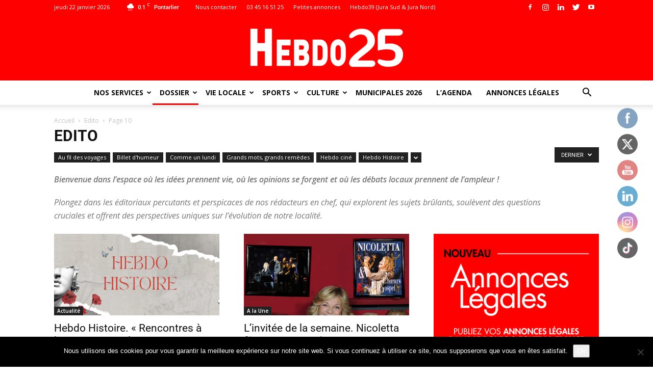

--- FILE ---
content_type: text/html; charset=UTF-8
request_url: https://hebdo25.net/category/edito/page/10/
body_size: 40267
content:
<!doctype html >
<!--[if IE 8]>    <html class="ie8" lang="en"> <![endif]-->
<!--[if IE 9]>    <html class="ie9" lang="en"> <![endif]-->
<!--[if gt IE 8]><!--> <html lang="fr-FR"> <!--<![endif]-->
<head>
    <title>Archives des Edito - Page 10 sur 42 - Doubs : toute l&#039;info locale - Hebdo25</title>
    <meta charset="UTF-8" />
    <meta name="viewport" content="width=device-width, initial-scale=1.0">
    <link rel="pingback" href="https://hebdo25.net/xmlrpc.php" />
    <meta name='robots' content='index, follow, max-image-preview:large, max-snippet:-1, max-video-preview:-1' />
	<style>img:is([sizes="auto" i], [sizes^="auto," i]) { contain-intrinsic-size: 3000px 1500px }</style>
	<link rel="icon" type="image/png" href="https://hebdo25.net/wp-content/uploads/2024/03/logo-76x76-1.png"><link rel="apple-touch-icon-precomposed" sizes="76x76" href="https://hebdo25.net/wp-content/uploads/2024/03/logo-76x76-2.png"/><link rel="apple-touch-icon-precomposed" sizes="120x120" href="https://hebdo25.net/wp-content/uploads/2024/03/logo-120x120-1.png"/><link rel="apple-touch-icon-precomposed" sizes="152x152" href="https://hebdo25.net/wp-content/uploads/2024/03/Plan-de-travail-14.png"/><link rel="apple-touch-icon-precomposed" sizes="114x114" href="https://hebdo25.net/wp-content/uploads/2024/03/logo-114x114-1.png"/><link rel="apple-touch-icon-precomposed" sizes="144x144" href="https://hebdo25.net/wp-content/uploads/2024/03/Plan-de-travail-8.png"/>
	<!-- This site is optimized with the Yoast SEO Premium plugin v25.8 (Yoast SEO v26.8) - https://yoast.com/product/yoast-seo-premium-wordpress/ -->
	<meta name="description" content="L&#039;édito coup de poing de Hebdo25 ! L&#039;analyse sans filtre de l&#039;actu du Doubs par notre rédaction. Votre regard local chaque semaine." />
	<link rel="canonical" href="https://hebdo25.net/category/edito/page/10/" />
	<link rel="prev" href="https://hebdo25.net/category/edito/page/9/" />
	<link rel="next" href="https://hebdo25.net/category/edito/page/11/" />
	<meta property="og:locale" content="fr_FR" />
	<meta property="og:type" content="article" />
	<meta property="og:title" content="Archives des Edito" />
	<meta property="og:description" content="L&#039;édito coup de poing de Hebdo25 ! L&#039;analyse sans filtre de l&#039;actu du Doubs par notre rédaction. Votre regard local chaque semaine." />
	<meta property="og:url" content="https://hebdo25.net/category/edito/" />
	<meta property="og:site_name" content="Doubs : toute l&#039;info locale - Hebdo25" />
	<meta name="twitter:card" content="summary_large_image" />
	<meta name="twitter:site" content="@hebdo25" />
	<script type="application/ld+json" class="yoast-schema-graph">{"@context":"https://schema.org","@graph":[{"@type":"CollectionPage","@id":"https://hebdo25.net/category/edito/","url":"https://hebdo25.net/category/edito/page/10/","name":"Archives des Edito - Page 10 sur 42 - Doubs : toute l&#039;info locale - Hebdo25","isPartOf":{"@id":"https://hebdo25.net/#website"},"primaryImageOfPage":{"@id":"https://hebdo25.net/category/edito/page/10/#primaryimage"},"image":{"@id":"https://hebdo25.net/category/edito/page/10/#primaryimage"},"thumbnailUrl":"https://hebdo25.net/wp-content/uploads/2024/06/Hebdo-histoire-3.png","description":"L'édito coup de poing de Hebdo25 ! L'analyse sans filtre de l'actu du Doubs par notre rédaction. Votre regard local chaque semaine.","breadcrumb":{"@id":"https://hebdo25.net/category/edito/page/10/#breadcrumb"},"inLanguage":"fr-FR"},{"@type":"ImageObject","inLanguage":"fr-FR","@id":"https://hebdo25.net/category/edito/page/10/#primaryimage","url":"https://hebdo25.net/wp-content/uploads/2024/06/Hebdo-histoire-3.png","contentUrl":"https://hebdo25.net/wp-content/uploads/2024/06/Hebdo-histoire-3.png","width":2000,"height":600},{"@type":"BreadcrumbList","@id":"https://hebdo25.net/category/edito/page/10/#breadcrumb","itemListElement":[{"@type":"ListItem","position":1,"name":"Accueil","item":"https://hebdo25.net/"},{"@type":"ListItem","position":2,"name":"Edito"}]},{"@type":"WebSite","@id":"https://hebdo25.net/#website","url":"https://hebdo25.net/","name":"Doubs : toute l&#039;info locale - Hebdo25","description":"L&#039;info sur vos bassins de vie de Besançon, Pontarlier, Morteau, Maîche, Valdahon, Saône, Ornans, Saint-Vit, Quingey","publisher":{"@id":"https://hebdo25.net/#organization"},"potentialAction":[{"@type":"SearchAction","target":{"@type":"EntryPoint","urlTemplate":"https://hebdo25.net/?s={search_term_string}"},"query-input":{"@type":"PropertyValueSpecification","valueRequired":true,"valueName":"search_term_string"}}],"inLanguage":"fr-FR"},{"@type":"Organization","@id":"https://hebdo25.net/#organization","name":"Hebdo25","url":"https://hebdo25.net/","logo":{"@type":"ImageObject","inLanguage":"fr-FR","@id":"https://hebdo25.net/#/schema/logo/image/","url":"https://hebdo25.net/wp-content/uploads/2024/11/hebdo25.svg","contentUrl":"https://hebdo25.net/wp-content/uploads/2024/11/hebdo25.svg","width":300,"height":113,"caption":"Hebdo25"},"image":{"@id":"https://hebdo25.net/#/schema/logo/image/"},"sameAs":["https://x.com/hebdo25","https://www.instagram.com/hebdo25/","https://fr.linkedin.com/company/hebdo25"]}]}</script>
	<!-- / Yoast SEO Premium plugin. -->


<link rel='dns-prefetch' href='//www.googletagmanager.com' />
<link rel='dns-prefetch' href='//fonts.googleapis.com' />
<link rel='dns-prefetch' href='//pagead2.googlesyndication.com' />
<link rel="alternate" type="application/rss+xml" title="Doubs : toute l&#039;info locale - Hebdo25 &raquo; Flux" href="https://hebdo25.net/feed/" />
<link rel="alternate" type="application/rss+xml" title="Doubs : toute l&#039;info locale - Hebdo25 &raquo; Flux de la catégorie Edito" href="https://hebdo25.net/category/edito/feed/" />
<style type="text/css">.brave_popup{display:none}</style><script data-no-optimize="1"> var brave_popup_data = {}; var bravepop_emailValidation=false; var brave_popup_videos = {};  var brave_popup_formData = {};var brave_popup_adminUser = false; var brave_popup_pageInfo = {"type":"category","pageID":19,"singleType":""};  var bravepop_emailSuggestions={};</script><script type="text/javascript">
/* <![CDATA[ */
window._wpemojiSettings = {"baseUrl":"https:\/\/s.w.org\/images\/core\/emoji\/16.0.1\/72x72\/","ext":".png","svgUrl":"https:\/\/s.w.org\/images\/core\/emoji\/16.0.1\/svg\/","svgExt":".svg","source":{"concatemoji":"https:\/\/hebdo25.net\/wp-includes\/js\/wp-emoji-release.min.js?ver=6.8.3"}};
/*! This file is auto-generated */
!function(s,n){var o,i,e;function c(e){try{var t={supportTests:e,timestamp:(new Date).valueOf()};sessionStorage.setItem(o,JSON.stringify(t))}catch(e){}}function p(e,t,n){e.clearRect(0,0,e.canvas.width,e.canvas.height),e.fillText(t,0,0);var t=new Uint32Array(e.getImageData(0,0,e.canvas.width,e.canvas.height).data),a=(e.clearRect(0,0,e.canvas.width,e.canvas.height),e.fillText(n,0,0),new Uint32Array(e.getImageData(0,0,e.canvas.width,e.canvas.height).data));return t.every(function(e,t){return e===a[t]})}function u(e,t){e.clearRect(0,0,e.canvas.width,e.canvas.height),e.fillText(t,0,0);for(var n=e.getImageData(16,16,1,1),a=0;a<n.data.length;a++)if(0!==n.data[a])return!1;return!0}function f(e,t,n,a){switch(t){case"flag":return n(e,"\ud83c\udff3\ufe0f\u200d\u26a7\ufe0f","\ud83c\udff3\ufe0f\u200b\u26a7\ufe0f")?!1:!n(e,"\ud83c\udde8\ud83c\uddf6","\ud83c\udde8\u200b\ud83c\uddf6")&&!n(e,"\ud83c\udff4\udb40\udc67\udb40\udc62\udb40\udc65\udb40\udc6e\udb40\udc67\udb40\udc7f","\ud83c\udff4\u200b\udb40\udc67\u200b\udb40\udc62\u200b\udb40\udc65\u200b\udb40\udc6e\u200b\udb40\udc67\u200b\udb40\udc7f");case"emoji":return!a(e,"\ud83e\udedf")}return!1}function g(e,t,n,a){var r="undefined"!=typeof WorkerGlobalScope&&self instanceof WorkerGlobalScope?new OffscreenCanvas(300,150):s.createElement("canvas"),o=r.getContext("2d",{willReadFrequently:!0}),i=(o.textBaseline="top",o.font="600 32px Arial",{});return e.forEach(function(e){i[e]=t(o,e,n,a)}),i}function t(e){var t=s.createElement("script");t.src=e,t.defer=!0,s.head.appendChild(t)}"undefined"!=typeof Promise&&(o="wpEmojiSettingsSupports",i=["flag","emoji"],n.supports={everything:!0,everythingExceptFlag:!0},e=new Promise(function(e){s.addEventListener("DOMContentLoaded",e,{once:!0})}),new Promise(function(t){var n=function(){try{var e=JSON.parse(sessionStorage.getItem(o));if("object"==typeof e&&"number"==typeof e.timestamp&&(new Date).valueOf()<e.timestamp+604800&&"object"==typeof e.supportTests)return e.supportTests}catch(e){}return null}();if(!n){if("undefined"!=typeof Worker&&"undefined"!=typeof OffscreenCanvas&&"undefined"!=typeof URL&&URL.createObjectURL&&"undefined"!=typeof Blob)try{var e="postMessage("+g.toString()+"("+[JSON.stringify(i),f.toString(),p.toString(),u.toString()].join(",")+"));",a=new Blob([e],{type:"text/javascript"}),r=new Worker(URL.createObjectURL(a),{name:"wpTestEmojiSupports"});return void(r.onmessage=function(e){c(n=e.data),r.terminate(),t(n)})}catch(e){}c(n=g(i,f,p,u))}t(n)}).then(function(e){for(var t in e)n.supports[t]=e[t],n.supports.everything=n.supports.everything&&n.supports[t],"flag"!==t&&(n.supports.everythingExceptFlag=n.supports.everythingExceptFlag&&n.supports[t]);n.supports.everythingExceptFlag=n.supports.everythingExceptFlag&&!n.supports.flag,n.DOMReady=!1,n.readyCallback=function(){n.DOMReady=!0}}).then(function(){return e}).then(function(){var e;n.supports.everything||(n.readyCallback(),(e=n.source||{}).concatemoji?t(e.concatemoji):e.wpemoji&&e.twemoji&&(t(e.twemoji),t(e.wpemoji)))}))}((window,document),window._wpemojiSettings);
/* ]]> */
</script>
<!-- hebdo25.net is managing ads with Advanced Ads 2.0.16 – https://wpadvancedads.com/ --><script data-wpfc-render="false" id="hebdo-ready">
			window.advanced_ads_ready=function(e,a){a=a||"complete";var d=function(e){return"interactive"===a?"loading"!==e:"complete"===e};d(document.readyState)?e():document.addEventListener("readystatechange",(function(a){d(a.target.readyState)&&e()}),{once:"interactive"===a})},window.advanced_ads_ready_queue=window.advanced_ads_ready_queue||[];		</script>
		<link rel='stylesheet' id='wp-event-manager-frontend-css' href='https://hebdo25.net/wp-content/plugins/wp-event-manager/assets/css/frontend.min.css?ver=6.8.3' type='text/css' media='all' />
<link rel='stylesheet' id='wp-event-manager-jquery-ui-daterangepicker-css' href='https://hebdo25.net/wp-content/plugins/wp-event-manager/assets/js/jquery-ui-daterangepicker/jquery.comiseo.daterangepicker.css?ver=6.8.3' type='text/css' media='all' />
<link rel='stylesheet' id='wp-event-manager-jquery-ui-daterangepicker-style-css' href='https://hebdo25.net/wp-content/plugins/wp-event-manager/assets/js/jquery-ui-daterangepicker/styles.css?ver=6.8.3' type='text/css' media='all' />
<link rel='stylesheet' id='wp-event-manager-jquery-ui-css-css' href='https://hebdo25.net/wp-content/plugins/wp-event-manager/assets/js/jquery-ui/jquery-ui.css?ver=6.8.3' type='text/css' media='all' />
<link rel='stylesheet' id='wp-event-manager-grid-style-css' href='https://hebdo25.net/wp-content/plugins/wp-event-manager/assets/css/wpem-grid.min.css?ver=6.8.3' type='text/css' media='all' />
<link rel='stylesheet' id='wp-event-manager-font-style-css' href='https://hebdo25.net/wp-content/plugins/wp-event-manager/assets/fonts/style.css?ver=6.8.3' type='text/css' media='all' />
<link rel='stylesheet' id='hfe-widgets-style-css' href='https://hebdo25.net/wp-content/plugins/header-footer-elementor/inc/widgets-css/frontend.css?ver=2.8.1' type='text/css' media='all' />
<style id='wp-emoji-styles-inline-css' type='text/css'>

	img.wp-smiley, img.emoji {
		display: inline !important;
		border: none !important;
		box-shadow: none !important;
		height: 1em !important;
		width: 1em !important;
		margin: 0 0.07em !important;
		vertical-align: -0.1em !important;
		background: none !important;
		padding: 0 !important;
	}
</style>
<link rel='stylesheet' id='visual-portfolio-block-filter-by-category-css' href='https://hebdo25.net/wp-content/plugins/visual-portfolio/build/gutenberg/blocks/filter-by-category/style.css?ver=1762835869' type='text/css' media='all' />
<link rel='stylesheet' id='visual-portfolio-block-pagination-css' href='https://hebdo25.net/wp-content/plugins/visual-portfolio/build/gutenberg/blocks/pagination/style.css?ver=1762835869' type='text/css' media='all' />
<link rel='stylesheet' id='visual-portfolio-block-sort-css' href='https://hebdo25.net/wp-content/plugins/visual-portfolio/build/gutenberg/blocks/sort/style.css?ver=1762835869' type='text/css' media='all' />
<link rel='stylesheet' id='cookie-notice-front-css' href='https://hebdo25.net/wp-content/plugins/cookie-notice/css/front.min.css?ver=2.5.11' type='text/css' media='all' />
<link rel='stylesheet' id='SFSImainCss-css' href='https://hebdo25.net/wp-content/plugins/ultimate-social-media-icons/css/sfsi-style.css?ver=2.9.5' type='text/css' media='all' />
<link rel='stylesheet' id='disable_sfsi-css' href='https://hebdo25.net/wp-content/plugins/ultimate-social-media-icons/css/disable_sfsi.css?ver=6.8.3' type='text/css' media='all' />
<link rel='stylesheet' id='wp-event-manager-jquery-timepicker-css-css' href='https://hebdo25.net/wp-content/plugins/wp-event-manager/assets/js/jquery-timepicker/jquery.timepicker.min.css?ver=6.8.3' type='text/css' media='all' />
<link rel='stylesheet' id='hfe-style-css' href='https://hebdo25.net/wp-content/plugins/header-footer-elementor/assets/css/header-footer-elementor.css?ver=2.8.1' type='text/css' media='all' />
<link rel='stylesheet' id='elementor-icons-css' href='https://hebdo25.net/wp-content/plugins/elementor/assets/lib/eicons/css/elementor-icons.min.css?ver=5.43.0' type='text/css' media='all' />
<link rel='stylesheet' id='elementor-frontend-css' href='https://hebdo25.net/wp-content/plugins/elementor/assets/css/frontend.min.css?ver=3.31.3' type='text/css' media='all' />
<link rel='stylesheet' id='elementor-post-52555-css' href='https://hebdo25.net/wp-content/uploads/elementor/css/post-52555.css?ver=1769064161' type='text/css' media='all' />
<link rel='stylesheet' id='font-awesome-5-all-css' href='https://hebdo25.net/wp-content/plugins/elementor/assets/lib/font-awesome/css/all.min.css?ver=3.31.3' type='text/css' media='all' />
<link rel='stylesheet' id='font-awesome-4-shim-css' href='https://hebdo25.net/wp-content/plugins/elementor/assets/lib/font-awesome/css/v4-shims.min.css?ver=3.31.3' type='text/css' media='all' />
<link rel='stylesheet' id='elementor-post-52556-css' href='https://hebdo25.net/wp-content/uploads/elementor/css/post-52556.css?ver=1769064161' type='text/css' media='all' />
<link rel='stylesheet' id='google-fonts-style-css' href='https://fonts.googleapis.com/css?family=Open+Sans%3A300italic%2C400%2C400italic%2C600%2C600italic%2C700%7CRoboto%3A300%2C400%2C400italic%2C500%2C500italic%2C700%2C900&#038;ver=9.0.1' type='text/css' media='all' />
<link rel='stylesheet' id='hfe-elementor-icons-css' href='https://hebdo25.net/wp-content/plugins/elementor/assets/lib/eicons/css/elementor-icons.min.css?ver=5.34.0' type='text/css' media='all' />
<link rel='stylesheet' id='hfe-icons-list-css' href='https://hebdo25.net/wp-content/plugins/elementor/assets/css/widget-icon-list.min.css?ver=3.24.3' type='text/css' media='all' />
<link rel='stylesheet' id='hfe-social-icons-css' href='https://hebdo25.net/wp-content/plugins/elementor/assets/css/widget-social-icons.min.css?ver=3.24.0' type='text/css' media='all' />
<link rel='stylesheet' id='hfe-social-share-icons-brands-css' href='https://hebdo25.net/wp-content/plugins/elementor/assets/lib/font-awesome/css/brands.css?ver=5.15.3' type='text/css' media='all' />
<link rel='stylesheet' id='hfe-social-share-icons-fontawesome-css' href='https://hebdo25.net/wp-content/plugins/elementor/assets/lib/font-awesome/css/fontawesome.css?ver=5.15.3' type='text/css' media='all' />
<link rel='stylesheet' id='hfe-nav-menu-icons-css' href='https://hebdo25.net/wp-content/plugins/elementor/assets/lib/font-awesome/css/solid.css?ver=5.15.3' type='text/css' media='all' />
<link rel='stylesheet' id='js_composer_front-css' href='https://hebdo25.net/wp-content/plugins/js_composer/assets/css/js_composer.min.css?ver=6.4.1' type='text/css' media='all' />
<link rel='stylesheet' id='td-theme-css' href='https://hebdo25.net/wp-content/themes/maxi-flash/style.css?ver=9.0.1' type='text/css' media='all' />
<link rel='stylesheet' id='elementor-gf-local-roboto-css' href='https://hebdo25.net/wp-content/uploads/elementor/google-fonts/css/roboto.css?ver=1743510688' type='text/css' media='all' />
<link rel='stylesheet' id='elementor-gf-local-robotoslab-css' href='https://hebdo25.net/wp-content/uploads/elementor/google-fonts/css/robotoslab.css?ver=1743510693' type='text/css' media='all' />
<!--n2css--><!--n2js--><script type="text/javascript" src="https://hebdo25.net/wp-includes/js/jquery/jquery.min.js?ver=3.7.1" id="jquery-core-js"></script>
<script type="text/javascript" src="https://hebdo25.net/wp-includes/js/jquery/jquery-migrate.min.js?ver=3.4.1" id="jquery-migrate-js"></script>
<script type="text/javascript" id="jquery-js-after">
/* <![CDATA[ */
!function($){"use strict";$(document).ready(function(){$(this).scrollTop()>100&&$(".hfe-scroll-to-top-wrap").removeClass("hfe-scroll-to-top-hide"),$(window).scroll(function(){$(this).scrollTop()<100?$(".hfe-scroll-to-top-wrap").fadeOut(300):$(".hfe-scroll-to-top-wrap").fadeIn(300)}),$(".hfe-scroll-to-top-wrap").on("click",function(){$("html, body").animate({scrollTop:0},300);return!1})})}(jQuery);
!function($){'use strict';$(document).ready(function(){var bar=$('.hfe-reading-progress-bar');if(!bar.length)return;$(window).on('scroll',function(){var s=$(window).scrollTop(),d=$(document).height()-$(window).height(),p=d? s/d*100:0;bar.css('width',p+'%')});});}(jQuery);
/* ]]> */
</script>
<script type="text/javascript" id="cookie-notice-front-js-before">
/* <![CDATA[ */
var cnArgs = {"ajaxUrl":"https:\/\/hebdo25.net\/wp-admin\/admin-ajax.php","nonce":"e9b6b664a6","hideEffect":"fade","position":"bottom","onScroll":true,"onScrollOffset":100,"onClick":false,"cookieName":"cookie_notice_accepted","cookieTime":31536000,"cookieTimeRejected":2592000,"globalCookie":false,"redirection":false,"cache":false,"revokeCookies":false,"revokeCookiesOpt":"automatic"};
/* ]]> */
</script>
<script type="text/javascript" src="https://hebdo25.net/wp-content/plugins/cookie-notice/js/front.min.js?ver=2.5.11" id="cookie-notice-front-js"></script>
<script type="text/javascript" src="https://hebdo25.net/wp-content/plugins/elementor/assets/lib/font-awesome/js/v4-shims.min.js?ver=3.31.3" id="font-awesome-4-shim-js"></script>

<!-- Extrait de code de la balise Google (gtag.js) ajouté par Site Kit -->
<!-- Extrait Google Analytics ajouté par Site Kit -->
<script type="text/javascript" src="https://www.googletagmanager.com/gtag/js?id=G-ZZ3QFP88TV" id="google_gtagjs-js" async></script>
<script type="text/javascript" id="google_gtagjs-js-after">
/* <![CDATA[ */
window.dataLayer = window.dataLayer || [];function gtag(){dataLayer.push(arguments);}
gtag("set","linker",{"domains":["hebdo25.net"]});
gtag("js", new Date());
gtag("set", "developer_id.dZTNiMT", true);
gtag("config", "G-ZZ3QFP88TV");
/* ]]> */
</script>
<link rel="https://api.w.org/" href="https://hebdo25.net/wp-json/" /><link rel="alternate" title="JSON" type="application/json" href="https://hebdo25.net/wp-json/wp/v2/categories/19" /><link rel="EditURI" type="application/rsd+xml" title="RSD" href="https://hebdo25.net/xmlrpc.php?rsd" />
<meta name="generator" content="WordPress 6.8.3" />
<meta name="cdp-version" content="1.5.0" /><!-- start Simple Custom CSS and JS -->
<style type="text/css">
.td-location-icon {
	color: red !important;
    opacity: 1;
    font-size: 35px;
}

.td-weather-animated-icon span {
	opacity: 1;
}

.sf-menu a.sf-with-ul {
	padding-right: 18px;
}

div#td-header-menu div.menu-main-menu-container ul#menu-main-menu-1.sf-menu.sf-js-enabled li.menu-item.menu-item-type-custom.menu-item-object-custom.menu-item-has-children.menu-item-first.td-menu-item.td-normal-menu.menu-item-65176 ul.sub-menu li.menu-item.menu-item-type-post_type.menu-item-object-page.td-menu-item.td-normal-menu a {
	font-weight: bold;
	text-transform: uppercase;
	padding-left: 20px;
}</style>
<!-- end Simple Custom CSS and JS -->
<!-- start Simple Custom CSS and JS -->
<style type="text/css">
.td-post-views, .td-post-comments {
	display:none !important;
}</style>
<!-- end Simple Custom CSS and JS -->
<!-- start Simple Custom CSS and JS -->
<script type="text/javascript">
if (window.location.href=='https://hebdo25.net/footer/'){
	console.log('ok')
}
else {
    var _wsq = _wsq || [];
    _wsq.push(['_setNom', 'hebdo25']);
    _wsq.push(['_wysistat']);

    (function(){
        var ws = document.createElement('script');
        ws.type = 'text/javascript';
        ws.async = true;
        ws.src = ('https:' == document.location.protocol ? 'https://www' : 'http://www') + '.wysistat.com/ws.jsa';
        var s = document.getElementsByTagName('script')[0]||document.getElementsByTagName('body')[0];
        s.parentNode.insertBefore(ws, s);
    })();
}
</script>
<!-- end Simple Custom CSS and JS -->
<meta name="generator" content="Site Kit by Google 1.170.0" /><meta name="follow.[base64]" content="h0MsltzyQD75txMJRTHV"/><script type='text/javascript'>
/* <![CDATA[ */
var VPData = {"version":"3.4.1","pro":false,"__":{"couldnt_retrieve_vp":"Couldn't retrieve Visual Portfolio ID.","pswp_close":"Fermer (\u00c9chap)","pswp_share":"Partager","pswp_fs":"Ouvrir\/fermer le plein \u00e9cran","pswp_zoom":"Zoomer\/d\u00e9zoomer","pswp_prev":"Pr\u00e9c\u00e9dent (fl\u00e8che gauche)","pswp_next":"Suivant (fl\u00e8che droite)","pswp_share_fb":"Partager sur Facebook","pswp_share_tw":"Tweeter","pswp_share_x":"X","pswp_share_pin":"L\u2019\u00e9pingler","pswp_download":"T\u00e9l\u00e9charger","fancybox_close":"Fermer","fancybox_next":"Suivant","fancybox_prev":"Pr\u00e9c\u00e9dent","fancybox_error":"Le contenu demand\u00e9 ne peut pas \u00eatre charg\u00e9. <br \/> Veuillez r\u00e9essayer ult\u00e9rieurement.","fancybox_play_start":"D\u00e9marrer le diaporama","fancybox_play_stop":"Mettre le diaporama en pause","fancybox_full_screen":"Plein \u00e9cran","fancybox_thumbs":"Miniatures","fancybox_download":"T\u00e9l\u00e9charger","fancybox_share":"Partager","fancybox_zoom":"Zoom"},"settingsPopupGallery":{"enable_on_wordpress_images":false,"vendor":"fancybox","deep_linking":false,"deep_linking_url_to_share_images":false,"show_arrows":true,"show_counter":true,"show_zoom_button":true,"show_fullscreen_button":true,"show_share_button":true,"show_close_button":true,"show_thumbs":true,"show_download_button":false,"show_slideshow":false,"click_to_zoom":true,"restore_focus":true},"screenSizes":[320,576,768,992,1200]};
/* ]]> */
</script>
		<noscript>
			<style type="text/css">
				.vp-portfolio__preloader-wrap{display:none}.vp-portfolio__filter-wrap,.vp-portfolio__items-wrap,.vp-portfolio__pagination-wrap,.vp-portfolio__sort-wrap{opacity:1;visibility:visible}.vp-portfolio__item .vp-portfolio__item-img noscript+img,.vp-portfolio__thumbnails-wrap{display:none}
			</style>
		</noscript>
		<script class="ti-site-data" type="application/ld+json">{"@context":"http://schema.org","data":{"r":"1:0!7:0!30:1"}}</script><!--[if lt IE 9]><script src="https://cdnjs.cloudflare.com/ajax/libs/html5shiv/3.7.3/html5shiv.js"></script><![endif]-->
    
<!-- Balises Meta Google AdSense ajoutées par Site Kit -->
<meta name="google-adsense-platform-account" content="ca-host-pub-2644536267352236">
<meta name="google-adsense-platform-domain" content="sitekit.withgoogle.com">
<!-- Fin des balises Meta End Google AdSense ajoutées par Site Kit -->
<meta name="generator" content="Elementor 3.31.3; features: additional_custom_breakpoints, e_element_cache; settings: css_print_method-external, google_font-enabled, font_display-swap">
			<style>
				.e-con.e-parent:nth-of-type(n+4):not(.e-lazyloaded):not(.e-no-lazyload),
				.e-con.e-parent:nth-of-type(n+4):not(.e-lazyloaded):not(.e-no-lazyload) * {
					background-image: none !important;
				}
				@media screen and (max-height: 1024px) {
					.e-con.e-parent:nth-of-type(n+3):not(.e-lazyloaded):not(.e-no-lazyload),
					.e-con.e-parent:nth-of-type(n+3):not(.e-lazyloaded):not(.e-no-lazyload) * {
						background-image: none !important;
					}
				}
				@media screen and (max-height: 640px) {
					.e-con.e-parent:nth-of-type(n+2):not(.e-lazyloaded):not(.e-no-lazyload),
					.e-con.e-parent:nth-of-type(n+2):not(.e-lazyloaded):not(.e-no-lazyload) * {
						background-image: none !important;
					}
				}
			</style>
			<meta name="generator" content="Powered by WPBakery Page Builder - drag and drop page builder for WordPress."/>
		<style type="text/css">
			/* If html does not have either class, do not show lazy loaded images. */
			html:not(.vp-lazyload-enabled):not(.js) .vp-lazyload {
				display: none;
			}
		</style>
		<script>
			document.documentElement.classList.add(
				'vp-lazyload-enabled'
			);
		</script>
		<script async type="application/javascript"
        src="https://news.google.com/swg/js/v1/swg-basic.js"></script>
<script>
  (self.SWG_BASIC = self.SWG_BASIC || []).push( basicSubscriptions => {
    basicSubscriptions.init({
      type: "NewsArticle",
      isPartOfType: ["Product"],
      isPartOfProductId: "CAowstC1DA:openaccess",
      clientOptions: { theme: "light", lang: "fr" },
    });
  });
</script>
<!-- Extrait Google AdSense ajouté par Site Kit -->
<script type="text/javascript" async="async" src="https://pagead2.googlesyndication.com/pagead/js/adsbygoogle.js?client=ca-pub-5947609861168133&amp;host=ca-host-pub-2644536267352236" crossorigin="anonymous"></script>

<!-- End Google AdSense snippet added by Site Kit -->

<!-- JS generated by theme -->

<script>
    
    

	    var tdBlocksArray = []; //here we store all the items for the current page

	    //td_block class - each ajax block uses a object of this class for requests
	    function tdBlock() {
		    this.id = '';
		    this.block_type = 1; //block type id (1-234 etc)
		    this.atts = '';
		    this.td_column_number = '';
		    this.td_current_page = 1; //
		    this.post_count = 0; //from wp
		    this.found_posts = 0; //from wp
		    this.max_num_pages = 0; //from wp
		    this.td_filter_value = ''; //current live filter value
		    this.is_ajax_running = false;
		    this.td_user_action = ''; // load more or infinite loader (used by the animation)
		    this.header_color = '';
		    this.ajax_pagination_infinite_stop = ''; //show load more at page x
	    }


        // td_js_generator - mini detector
        (function(){
            var htmlTag = document.getElementsByTagName("html")[0];

	        if ( navigator.userAgent.indexOf("MSIE 10.0") > -1 ) {
                htmlTag.className += ' ie10';
            }

            if ( !!navigator.userAgent.match(/Trident.*rv\:11\./) ) {
                htmlTag.className += ' ie11';
            }

	        if ( navigator.userAgent.indexOf("Edge") > -1 ) {
                htmlTag.className += ' ieEdge';
            }

            if ( /(iPad|iPhone|iPod)/g.test(navigator.userAgent) ) {
                htmlTag.className += ' td-md-is-ios';
            }

            var user_agent = navigator.userAgent.toLowerCase();
            if ( user_agent.indexOf("android") > -1 ) {
                htmlTag.className += ' td-md-is-android';
            }

            if ( -1 !== navigator.userAgent.indexOf('Mac OS X')  ) {
                htmlTag.className += ' td-md-is-os-x';
            }

            if ( /chrom(e|ium)/.test(navigator.userAgent.toLowerCase()) ) {
               htmlTag.className += ' td-md-is-chrome';
            }

            if ( -1 !== navigator.userAgent.indexOf('Firefox') ) {
                htmlTag.className += ' td-md-is-firefox';
            }

            if ( -1 !== navigator.userAgent.indexOf('Safari') && -1 === navigator.userAgent.indexOf('Chrome') ) {
                htmlTag.className += ' td-md-is-safari';
            }

            if( -1 !== navigator.userAgent.indexOf('IEMobile') ){
                htmlTag.className += ' td-md-is-iemobile';
            }

        })();




        var tdLocalCache = {};

        ( function () {
            "use strict";

            tdLocalCache = {
                data: {},
                remove: function (resource_id) {
                    delete tdLocalCache.data[resource_id];
                },
                exist: function (resource_id) {
                    return tdLocalCache.data.hasOwnProperty(resource_id) && tdLocalCache.data[resource_id] !== null;
                },
                get: function (resource_id) {
                    return tdLocalCache.data[resource_id];
                },
                set: function (resource_id, cachedData) {
                    tdLocalCache.remove(resource_id);
                    tdLocalCache.data[resource_id] = cachedData;
                }
            };
        })();

    
    
var td_viewport_interval_list=[{"limitBottom":767,"sidebarWidth":228},{"limitBottom":1018,"sidebarWidth":300},{"limitBottom":1140,"sidebarWidth":324}];
var td_animation_stack_effect="type0";
var tds_animation_stack=true;
var td_animation_stack_specific_selectors=".entry-thumb, img";
var td_animation_stack_general_selectors=".td-animation-stack img, .td-animation-stack .entry-thumb, .post img";
var td_ajax_url="https:\/\/hebdo25.net\/wp-admin\/admin-ajax.php?td_theme_name=Newspaper&v=9.0.1";
var td_get_template_directory_uri="https:\/\/hebdo25.net\/wp-content\/themes\/maxi-flash";
var tds_snap_menu="snap";
var tds_logo_on_sticky="";
var tds_header_style="10";
var td_please_wait="S'il vous pla\u00eet patienter ...";
var td_email_user_pass_incorrect="Utilisateur ou mot de passe incorrect!";
var td_email_user_incorrect="E-mail ou nom d'utilisateur incorrect !";
var td_email_incorrect="Email incorrect !";
var tds_more_articles_on_post_enable="";
var tds_more_articles_on_post_time_to_wait="";
var tds_more_articles_on_post_pages_distance_from_top=0;
var tds_theme_color_site_wide="#ff0000";
var tds_smart_sidebar="enabled";
var tdThemeName="Newspaper";
var td_magnific_popup_translation_tPrev="Pr\u00e9c\u00e9dente (fl\u00e8che gauche)";
var td_magnific_popup_translation_tNext="Suivante (fl\u00e8che droite)";
var td_magnific_popup_translation_tCounter="%curr% sur %total%";
var td_magnific_popup_translation_ajax_tError="Le contenu de %url% pas pu \u00eatre charg\u00e9.";
var td_magnific_popup_translation_image_tError="L'image #%curr% pas pu \u00eatre charg\u00e9e.";
var tdDateNamesI18n={"month_names":["janvier","f\u00e9vrier","mars","avril","mai","juin","juillet","ao\u00fbt","septembre","octobre","novembre","d\u00e9cembre"],"month_names_short":["Jan","F\u00e9v","Mar","Avr","Mai","Juin","Juil","Ao\u00fbt","Sep","Oct","Nov","D\u00e9c"],"day_names":["dimanche","lundi","mardi","mercredi","jeudi","vendredi","samedi"],"day_names_short":["dim","lun","mar","mer","jeu","ven","sam"]};
var td_ad_background_click_link="";
var td_ad_background_click_target="";
</script>


<!-- Header style compiled by theme -->

<style>
    
.td-header-wrap .black-menu .sf-menu > .current-menu-item > a,
    .td-header-wrap .black-menu .sf-menu > .current-menu-ancestor > a,
    .td-header-wrap .black-menu .sf-menu > .current-category-ancestor > a,
    .td-header-wrap .black-menu .sf-menu > li > a:hover,
    .td-header-wrap .black-menu .sf-menu > .sfHover > a,
    .td-header-style-12 .td-header-menu-wrap-full,
    .sf-menu > .current-menu-item > a:after,
    .sf-menu > .current-menu-ancestor > a:after,
    .sf-menu > .current-category-ancestor > a:after,
    .sf-menu > li:hover > a:after,
    .sf-menu > .sfHover > a:after,
    .td-header-style-12 .td-affix,
    .header-search-wrap .td-drop-down-search:after,
    .header-search-wrap .td-drop-down-search .btn:hover,
    input[type=submit]:hover,
    .td-read-more a,
    .td-post-category:hover,
    .td-grid-style-1.td-hover-1 .td-big-grid-post:hover .td-post-category,
    .td-grid-style-5.td-hover-1 .td-big-grid-post:hover .td-post-category,
    .td_top_authors .td-active .td-author-post-count,
    .td_top_authors .td-active .td-author-comments-count,
    .td_top_authors .td_mod_wrap:hover .td-author-post-count,
    .td_top_authors .td_mod_wrap:hover .td-author-comments-count,
    .td-404-sub-sub-title a:hover,
    .td-search-form-widget .wpb_button:hover,
    .td-rating-bar-wrap div,
    .td_category_template_3 .td-current-sub-category,
    .dropcap,
    .td_wrapper_video_playlist .td_video_controls_playlist_wrapper,
    .wpb_default,
    .wpb_default:hover,
    .td-left-smart-list:hover,
    .td-right-smart-list:hover,
    .woocommerce-checkout .woocommerce input.button:hover,
    .woocommerce-page .woocommerce a.button:hover,
    .woocommerce-account div.woocommerce .button:hover,
    #bbpress-forums button:hover,
    .bbp_widget_login .button:hover,
    .td-footer-wrapper .td-post-category,
    .td-footer-wrapper .widget_product_search input[type="submit"]:hover,
    .woocommerce .product a.button:hover,
    .woocommerce .product #respond input#submit:hover,
    .woocommerce .checkout input#place_order:hover,
    .woocommerce .woocommerce.widget .button:hover,
    .single-product .product .summary .cart .button:hover,
    .woocommerce-cart .woocommerce table.cart .button:hover,
    .woocommerce-cart .woocommerce .shipping-calculator-form .button:hover,
    .td-next-prev-wrap a:hover,
    .td-load-more-wrap a:hover,
    .td-post-small-box a:hover,
    .page-nav .current,
    .page-nav:first-child > div,
    .td_category_template_8 .td-category-header .td-category a.td-current-sub-category,
    .td_category_template_4 .td-category-siblings .td-category a:hover,
    #bbpress-forums .bbp-pagination .current,
    #bbpress-forums #bbp-single-user-details #bbp-user-navigation li.current a,
    .td-theme-slider:hover .slide-meta-cat a,
    a.vc_btn-black:hover,
    .td-trending-now-wrapper:hover .td-trending-now-title,
    .td-scroll-up,
    .td-smart-list-button:hover,
    .td-weather-information:before,
    .td-weather-week:before,
    .td_block_exchange .td-exchange-header:before,
    .td_block_big_grid_9.td-grid-style-1 .td-post-category,
    .td_block_big_grid_9.td-grid-style-5 .td-post-category,
    .td-grid-style-6.td-hover-1 .td-module-thumb:after,
    .td-pulldown-syle-2 .td-subcat-dropdown ul:after,
    .td_block_template_9 .td-block-title:after,
    .td_block_template_15 .td-block-title:before,
    div.wpforms-container .wpforms-form div.wpforms-submit-container button[type=submit] {
        background-color: #ff0000;
    }

    .td_block_template_4 .td-related-title .td-cur-simple-item:before {
        border-color: #ff0000 transparent transparent transparent !important;
    }

    .woocommerce .woocommerce-message .button:hover,
    .woocommerce .woocommerce-error .button:hover,
    .woocommerce .woocommerce-info .button:hover {
        background-color: #ff0000 !important;
    }
    
    
    .td_block_template_4 .td-related-title .td-cur-simple-item,
    .td_block_template_3 .td-related-title .td-cur-simple-item,
    .td_block_template_9 .td-related-title:after {
        background-color: #ff0000;
    }

    .woocommerce .product .onsale,
    .woocommerce.widget .ui-slider .ui-slider-handle {
        background: none #ff0000;
    }

    .woocommerce.widget.widget_layered_nav_filters ul li a {
        background: none repeat scroll 0 0 #ff0000 !important;
    }

    a,
    cite a:hover,
    .td_mega_menu_sub_cats .cur-sub-cat,
    .td-mega-span h3 a:hover,
    .td_mod_mega_menu:hover .entry-title a,
    .header-search-wrap .result-msg a:hover,
    .td-header-top-menu .td-drop-down-search .td_module_wrap:hover .entry-title a,
    .td-header-top-menu .td-icon-search:hover,
    .td-header-wrap .result-msg a:hover,
    .top-header-menu li a:hover,
    .top-header-menu .current-menu-item > a,
    .top-header-menu .current-menu-ancestor > a,
    .top-header-menu .current-category-ancestor > a,
    .td-social-icon-wrap > a:hover,
    .td-header-sp-top-widget .td-social-icon-wrap a:hover,
    .td-page-content blockquote p,
    .td-post-content blockquote p,
    .mce-content-body blockquote p,
    .comment-content blockquote p,
    .wpb_text_column blockquote p,
    .td_block_text_with_title blockquote p,
    .td_module_wrap:hover .entry-title a,
    .td-subcat-filter .td-subcat-list a:hover,
    .td-subcat-filter .td-subcat-dropdown a:hover,
    .td_quote_on_blocks,
    .dropcap2,
    .dropcap3,
    .td_top_authors .td-active .td-authors-name a,
    .td_top_authors .td_mod_wrap:hover .td-authors-name a,
    .td-post-next-prev-content a:hover,
    .author-box-wrap .td-author-social a:hover,
    .td-author-name a:hover,
    .td-author-url a:hover,
    .td_mod_related_posts:hover h3 > a,
    .td-post-template-11 .td-related-title .td-related-left:hover,
    .td-post-template-11 .td-related-title .td-related-right:hover,
    .td-post-template-11 .td-related-title .td-cur-simple-item,
    .td-post-template-11 .td_block_related_posts .td-next-prev-wrap a:hover,
    .comment-reply-link:hover,
    .logged-in-as a:hover,
    #cancel-comment-reply-link:hover,
    .td-search-query,
    .td-category-header .td-pulldown-category-filter-link:hover,
    .td-category-siblings .td-subcat-dropdown a:hover,
    .td-category-siblings .td-subcat-dropdown a.td-current-sub-category,
    .widget a:hover,
    .td_wp_recentcomments a:hover,
    .archive .widget_archive .current,
    .archive .widget_archive .current a,
    .widget_calendar tfoot a:hover,
    .woocommerce a.added_to_cart:hover,
    .woocommerce-account .woocommerce-MyAccount-navigation a:hover,
    #bbpress-forums li.bbp-header .bbp-reply-content span a:hover,
    #bbpress-forums .bbp-forum-freshness a:hover,
    #bbpress-forums .bbp-topic-freshness a:hover,
    #bbpress-forums .bbp-forums-list li a:hover,
    #bbpress-forums .bbp-forum-title:hover,
    #bbpress-forums .bbp-topic-permalink:hover,
    #bbpress-forums .bbp-topic-started-by a:hover,
    #bbpress-forums .bbp-topic-started-in a:hover,
    #bbpress-forums .bbp-body .super-sticky li.bbp-topic-title .bbp-topic-permalink,
    #bbpress-forums .bbp-body .sticky li.bbp-topic-title .bbp-topic-permalink,
    .widget_display_replies .bbp-author-name,
    .widget_display_topics .bbp-author-name,
    .footer-text-wrap .footer-email-wrap a,
    .td-subfooter-menu li a:hover,
    .footer-social-wrap a:hover,
    a.vc_btn-black:hover,
    .td-smart-list-dropdown-wrap .td-smart-list-button:hover,
    .td_module_17 .td-read-more a:hover,
    .td_module_18 .td-read-more a:hover,
    .td_module_19 .td-post-author-name a:hover,
    .td-instagram-user a,
    .td-pulldown-syle-2 .td-subcat-dropdown:hover .td-subcat-more span,
    .td-pulldown-syle-2 .td-subcat-dropdown:hover .td-subcat-more i,
    .td-pulldown-syle-3 .td-subcat-dropdown:hover .td-subcat-more span,
    .td-pulldown-syle-3 .td-subcat-dropdown:hover .td-subcat-more i,
    .td-block-title-wrap .td-wrapper-pulldown-filter .td-pulldown-filter-display-option:hover,
    .td-block-title-wrap .td-wrapper-pulldown-filter .td-pulldown-filter-display-option:hover i,
    .td-block-title-wrap .td-wrapper-pulldown-filter .td-pulldown-filter-link:hover,
    .td-block-title-wrap .td-wrapper-pulldown-filter .td-pulldown-filter-item .td-cur-simple-item,
    .td_block_template_2 .td-related-title .td-cur-simple-item,
    .td_block_template_5 .td-related-title .td-cur-simple-item,
    .td_block_template_6 .td-related-title .td-cur-simple-item,
    .td_block_template_7 .td-related-title .td-cur-simple-item,
    .td_block_template_8 .td-related-title .td-cur-simple-item,
    .td_block_template_9 .td-related-title .td-cur-simple-item,
    .td_block_template_10 .td-related-title .td-cur-simple-item,
    .td_block_template_11 .td-related-title .td-cur-simple-item,
    .td_block_template_12 .td-related-title .td-cur-simple-item,
    .td_block_template_13 .td-related-title .td-cur-simple-item,
    .td_block_template_14 .td-related-title .td-cur-simple-item,
    .td_block_template_15 .td-related-title .td-cur-simple-item,
    .td_block_template_16 .td-related-title .td-cur-simple-item,
    .td_block_template_17 .td-related-title .td-cur-simple-item,
    .td-theme-wrap .sf-menu ul .td-menu-item > a:hover,
    .td-theme-wrap .sf-menu ul .sfHover > a,
    .td-theme-wrap .sf-menu ul .current-menu-ancestor > a,
    .td-theme-wrap .sf-menu ul .current-category-ancestor > a,
    .td-theme-wrap .sf-menu ul .current-menu-item > a,
    .td_outlined_btn {
        color: #ff0000;
    }

    a.vc_btn-black.vc_btn_square_outlined:hover,
    a.vc_btn-black.vc_btn_outlined:hover,
    .td-mega-menu-page .wpb_content_element ul li a:hover,
    .td-theme-wrap .td-aj-search-results .td_module_wrap:hover .entry-title a,
    .td-theme-wrap .header-search-wrap .result-msg a:hover {
        color: #ff0000 !important;
    }

    .td-next-prev-wrap a:hover,
    .td-load-more-wrap a:hover,
    .td-post-small-box a:hover,
    .page-nav .current,
    .page-nav:first-child > div,
    .td_category_template_8 .td-category-header .td-category a.td-current-sub-category,
    .td_category_template_4 .td-category-siblings .td-category a:hover,
    #bbpress-forums .bbp-pagination .current,
    .post .td_quote_box,
    .page .td_quote_box,
    a.vc_btn-black:hover,
    .td_block_template_5 .td-block-title > *,
    .td_outlined_btn {
        border-color: #ff0000;
    }

    .td_wrapper_video_playlist .td_video_currently_playing:after {
        border-color: #ff0000 !important;
    }

    .header-search-wrap .td-drop-down-search:before {
        border-color: transparent transparent #ff0000 transparent;
    }

    .block-title > span,
    .block-title > a,
    .block-title > label,
    .widgettitle,
    .widgettitle:after,
    .td-trending-now-title,
    .td-trending-now-wrapper:hover .td-trending-now-title,
    .wpb_tabs li.ui-tabs-active a,
    .wpb_tabs li:hover a,
    .vc_tta-container .vc_tta-color-grey.vc_tta-tabs-position-top.vc_tta-style-classic .vc_tta-tabs-container .vc_tta-tab.vc_active > a,
    .vc_tta-container .vc_tta-color-grey.vc_tta-tabs-position-top.vc_tta-style-classic .vc_tta-tabs-container .vc_tta-tab:hover > a,
    .td_block_template_1 .td-related-title .td-cur-simple-item,
    .woocommerce .product .products h2:not(.woocommerce-loop-product__title),
    .td-subcat-filter .td-subcat-dropdown:hover .td-subcat-more, 
    .td_3D_btn,
    .td_shadow_btn,
    .td_default_btn,
    .td_round_btn, 
    .td_outlined_btn:hover {
    	background-color: #ff0000;
    }

    .woocommerce div.product .woocommerce-tabs ul.tabs li.active {
    	background-color: #ff0000 !important;
    }

    .block-title,
    .td_block_template_1 .td-related-title,
    .wpb_tabs .wpb_tabs_nav,
    .vc_tta-container .vc_tta-color-grey.vc_tta-tabs-position-top.vc_tta-style-classic .vc_tta-tabs-container,
    .woocommerce div.product .woocommerce-tabs ul.tabs:before {
        border-color: #ff0000;
    }
    .td_block_wrap .td-subcat-item a.td-cur-simple-item {
	    color: #ff0000;
	}


    
    .td-grid-style-4 .entry-title
    {
        background-color: rgba(255, 0, 0, 0.7);
    }

    
    .block-title > span,
    .block-title > span > a,
    .block-title > a,
    .block-title > label,
    .widgettitle,
    .widgettitle:after,
    .td-trending-now-title,
    .td-trending-now-wrapper:hover .td-trending-now-title,
    .wpb_tabs li.ui-tabs-active a,
    .wpb_tabs li:hover a,
    .vc_tta-container .vc_tta-color-grey.vc_tta-tabs-position-top.vc_tta-style-classic .vc_tta-tabs-container .vc_tta-tab.vc_active > a,
    .vc_tta-container .vc_tta-color-grey.vc_tta-tabs-position-top.vc_tta-style-classic .vc_tta-tabs-container .vc_tta-tab:hover > a,
    .td_block_template_1 .td-related-title .td-cur-simple-item,
    .woocommerce .product .products h2:not(.woocommerce-loop-product__title),
    .td-subcat-filter .td-subcat-dropdown:hover .td-subcat-more,
    .td-weather-information:before,
    .td-weather-week:before,
    .td_block_exchange .td-exchange-header:before,
    .td-theme-wrap .td_block_template_3 .td-block-title > *,
    .td-theme-wrap .td_block_template_4 .td-block-title > *,
    .td-theme-wrap .td_block_template_7 .td-block-title > *,
    .td-theme-wrap .td_block_template_9 .td-block-title:after,
    .td-theme-wrap .td_block_template_10 .td-block-title::before,
    .td-theme-wrap .td_block_template_11 .td-block-title::before,
    .td-theme-wrap .td_block_template_11 .td-block-title::after,
    .td-theme-wrap .td_block_template_14 .td-block-title,
    .td-theme-wrap .td_block_template_15 .td-block-title:before,
    .td-theme-wrap .td_block_template_17 .td-block-title:before {
        background-color: #222222;
    }

    .woocommerce div.product .woocommerce-tabs ul.tabs li.active {
    	background-color: #222222 !important;
    }

    .block-title,
    .td_block_template_1 .td-related-title,
    .wpb_tabs .wpb_tabs_nav,
    .vc_tta-container .vc_tta-color-grey.vc_tta-tabs-position-top.vc_tta-style-classic .vc_tta-tabs-container,
    .woocommerce div.product .woocommerce-tabs ul.tabs:before,
    .td-theme-wrap .td_block_template_5 .td-block-title > *,
    .td-theme-wrap .td_block_template_17 .td-block-title,
    .td-theme-wrap .td_block_template_17 .td-block-title::before {
        border-color: #222222;
    }

    .td-theme-wrap .td_block_template_4 .td-block-title > *:before,
    .td-theme-wrap .td_block_template_17 .td-block-title::after {
        border-color: #222222 transparent transparent transparent;
    }
    
    .td-theme-wrap .td_block_template_4 .td-related-title .td-cur-simple-item:before {
        border-color: #222222 transparent transparent transparent !important;
    }

    
    .td-header-wrap .td-header-top-menu-full,
    .td-header-wrap .top-header-menu .sub-menu {
        background-color: #ff0000;
    }
    .td-header-style-8 .td-header-top-menu-full {
        background-color: transparent;
    }
    .td-header-style-8 .td-header-top-menu-full .td-header-top-menu {
        background-color: #ff0000;
        padding-left: 15px;
        padding-right: 15px;
    }

    .td-header-wrap .td-header-top-menu-full .td-header-top-menu,
    .td-header-wrap .td-header-top-menu-full {
        border-bottom: none;
    }


    
    .td-header-top-menu,
    .td-header-top-menu a,
    .td-header-wrap .td-header-top-menu-full .td-header-top-menu,
    .td-header-wrap .td-header-top-menu-full a,
    .td-header-style-8 .td-header-top-menu,
    .td-header-style-8 .td-header-top-menu a,
    .td-header-top-menu .td-drop-down-search .entry-title a {
        color: #ffffff;
    }

    
    .top-header-menu .current-menu-item > a,
    .top-header-menu .current-menu-ancestor > a,
    .top-header-menu .current-category-ancestor > a,
    .top-header-menu li a:hover,
    .td-header-sp-top-widget .td-icon-search:hover {
        color: #0a0a0a;
    }

    
    .td-header-wrap .td-header-sp-top-widget i.td-icon-font:hover {
        color: #0a0a0a;
    }


    
    .td-header-menu-wrap.td-affix,
    .td-header-style-3 .td-affix .td-header-main-menu,
    .td-header-style-4 .td-affix .td-header-main-menu,
    .td-header-style-8 .td-header-menu-wrap.td-affix {
        background-color: #ff0000;
    }


    
    .td-header-wrap .td-header-menu-wrap .sf-menu > li > a,
    .td-header-wrap .td-header-menu-social .td-social-icon-wrap a,
    .td-header-style-4 .td-header-menu-social .td-social-icon-wrap i,
    .td-header-style-5 .td-header-menu-social .td-social-icon-wrap i,
    .td-header-style-6 .td-header-menu-social .td-social-icon-wrap i,
    .td-header-style-12 .td-header-menu-social .td-social-icon-wrap i,
    .td-header-wrap .header-search-wrap #td-header-search-button .td-icon-search {
        color: #0a0a0a;
    }
    .td-header-wrap .td-header-menu-social + .td-search-wrapper #td-header-search-button:before {
      background-color: #0a0a0a;
    }
    
    
    .td-header-wrap .td-header-menu-wrap.td-affix .sf-menu > li > a,
    .td-header-wrap .td-affix .td-header-menu-social .td-social-icon-wrap a,
    .td-header-style-4 .td-affix .td-header-menu-social .td-social-icon-wrap i,
    .td-header-style-5 .td-affix .td-header-menu-social .td-social-icon-wrap i,
    .td-header-style-6 .td-affix .td-header-menu-social .td-social-icon-wrap i,
    .td-header-style-12 .td-affix .td-header-menu-social .td-social-icon-wrap i,
    .td-header-wrap .td-affix .header-search-wrap .td-icon-search {
        color: #ffffff;
    }
    .td-header-wrap .td-affix .td-header-menu-social + .td-search-wrapper #td-header-search-button:before {
      background-color: #ffffff;
    }

    
    .td-theme-wrap .sf-menu .td-normal-menu .sub-menu .td-menu-item > a {
        color: #0a0a0a;
    }

    
    .td-theme-wrap .sf-menu .td-normal-menu .td-menu-item > a:hover,
    .td-theme-wrap .sf-menu .td-normal-menu .sfHover > a,
    .td-theme-wrap .sf-menu .td-normal-menu .current-menu-ancestor > a,
    .td-theme-wrap .sf-menu .td-normal-menu .current-category-ancestor > a,
    .td-theme-wrap .sf-menu .td-normal-menu .current-menu-item > a {
        color: #ff0000;
    }

    
    @media (max-width: 767px) {
        body .td-header-wrap .td-header-main-menu {
            background-color: #ff0000 !important;
        }
    }


    
    .td-menu-background:before,
    .td-search-background:before {
        background: #000000;
        background: -moz-linear-gradient(top, #000000 0%, #000000 100%);
        background: -webkit-gradient(left top, left bottom, color-stop(0%, #000000), color-stop(100%, #000000));
        background: -webkit-linear-gradient(top, #000000 0%, #000000 100%);
        background: -o-linear-gradient(top, #000000 0%, @mobileu_gradient_two_mob 100%);
        background: -ms-linear-gradient(top, #000000 0%, #000000 100%);
        background: linear-gradient(to bottom, #000000 0%, #000000 100%);
        filter: progid:DXImageTransform.Microsoft.gradient( startColorstr='#000000', endColorstr='#000000', GradientType=0 );
    }

    
    .td-mobile-content .current-menu-item > a,
    .td-mobile-content .current-menu-ancestor > a,
    .td-mobile-content .current-category-ancestor > a,
    #td-mobile-nav .td-menu-login-section a:hover,
    #td-mobile-nav .td-register-section a:hover,
    #td-mobile-nav .td-menu-socials-wrap a:hover i,
    .td-search-close a:hover i {
        color: #ff0000;
    }

    
    .td-banner-wrap-full,
    .td-header-style-11 .td-logo-wrap-full {
        background-color: #ff0000;
    }

    .td-header-style-11 .td-logo-wrap-full {
        border-bottom: 0;
    }

    @media (min-width: 1019px) {
        .td-header-style-2 .td-header-sp-recs,
        .td-header-style-5 .td-a-rec-id-header > div,
        .td-header-style-5 .td-g-rec-id-header > .adsbygoogle,
        .td-header-style-6 .td-a-rec-id-header > div,
        .td-header-style-6 .td-g-rec-id-header > .adsbygoogle,
        .td-header-style-7 .td-a-rec-id-header > div,
        .td-header-style-7 .td-g-rec-id-header > .adsbygoogle,
        .td-header-style-8 .td-a-rec-id-header > div,
        .td-header-style-8 .td-g-rec-id-header > .adsbygoogle,
        .td-header-style-12 .td-a-rec-id-header > div,
        .td-header-style-12 .td-g-rec-id-header > .adsbygoogle {
            margin-bottom: 24px !important;
        }
    }

    @media (min-width: 768px) and (max-width: 1018px) {
        .td-header-style-2 .td-header-sp-recs,
        .td-header-style-5 .td-a-rec-id-header > div,
        .td-header-style-5 .td-g-rec-id-header > .adsbygoogle,
        .td-header-style-6 .td-a-rec-id-header > div,
        .td-header-style-6 .td-g-rec-id-header > .adsbygoogle,
        .td-header-style-7 .td-a-rec-id-header > div,
        .td-header-style-7 .td-g-rec-id-header > .adsbygoogle,
        .td-header-style-8 .td-a-rec-id-header > div,
        .td-header-style-8 .td-g-rec-id-header > .adsbygoogle,
        .td-header-style-12 .td-a-rec-id-header > div,
        .td-header-style-12 .td-g-rec-id-header > .adsbygoogle {
            margin-bottom: 14px !important;
        }
    }

     
    .td-footer-wrapper,
    .td-footer-wrapper .td_block_template_7 .td-block-title > *,
    .td-footer-wrapper .td_block_template_17 .td-block-title,
    .td-footer-wrapper .td-block-title-wrap .td-wrapper-pulldown-filter {
        background-color: #111111;
    }

    
    .td-footer-wrapper::before {
        background-size: cover;
    }

    
    .td-footer-wrapper::before {
        background-position: center center;
    }

    
    .td-footer-wrapper::before {
        opacity: 0.1;
    }
</style>

<script type="application/ld+json">
                        {
                            "@context": "http://schema.org",
                            "@type": "BreadcrumbList",
                            "itemListElement": [{
                            "@type": "ListItem",
                            "position": 1,
                                "item": {
                                "@type": "WebSite",
                                "@id": "https://hebdo25.net/",
                                "name": "Accueil"                                               
                            }
                        },{
                            "@type": "ListItem",
                            "position": 2,
                                "item": {
                                "@type": "WebPage",
                                "@id": "https://hebdo25.net/category/edito/",
                                "name": "Edito"
                            }
                        },{
                            "@type": "ListItem",
                            "position": 3,
                                "item": {
                                "@type": "WebPage",
                                "@id": "",
                                "name": "Page 10"                                
                            }
                        }    ]
                        }
                       </script><link rel="icon" href="https://hebdo25.net/wp-content/uploads/2024/03/cropped-Logo-favicon-512x512-1-32x32.png" sizes="32x32" />
<link rel="icon" href="https://hebdo25.net/wp-content/uploads/2024/03/cropped-Logo-favicon-512x512-1-192x192.png" sizes="192x192" />
<link rel="apple-touch-icon" href="https://hebdo25.net/wp-content/uploads/2024/03/cropped-Logo-favicon-512x512-1-180x180.png" />
<meta name="msapplication-TileImage" content="https://hebdo25.net/wp-content/uploads/2024/03/cropped-Logo-favicon-512x512-1-270x270.png" />
		<style type="text/css" id="wp-custom-css">
			.vc-gitem-zone-height-mode-auto-1-1 {
	background-size: contain;
}

.td-header-row [class*="td-header-sp"] { display: flex; }
.td_data_time { order: 1; }
#td_top_weather_uid { order: 2; }
.menu-top-container { order: 3; }

.advancedad-article, .advancedad-page {
	margin-bottom: 32px;
	text-align: center;
}



body.td-animation-stack-type0 .td-animation-stack .entry-thumb, .td-animation-stack-type0-2, .td-animation-stack-type0-1 {
    opacity: 1!important;
}

.flex-mobile .td_mod_wrap{
	display:flex
}
.td-post-sub-title{
	font-weight:600;
}

.td-main-sidebar .mailjet_widget_front_container {display:none;}


/* Bannières visibles uniquement sur les écrans d'ordinateur (plus de 1024px) */
.banner-container {
    display: block; /* Par défaut, la bannière est visible */
}

/* Cacher la bannière sur les écrans de tablette et téléphone */
@media (max-width: 1024px) {
    .banner-container {
        display: none; /* Masquer la bannière pour les écrans de 1024px ou moins */
    }
}

/* Style pour la bannière sur mobile */
.mobile-banner {
  display: none; /* Masqué par défaut sur les appareils non mobiles */
  margin: 0; /* Supprime toute marge */
  padding: 0; /* Supprime tout padding */
  width: 95vw; /* Largeur à 92% de l'écran (viewport) */
  position: relative; /* Assure que la bannière est bien positionnée */
  top: 0; /* Aligne en haut */
  left: 0; /* Assure qu'il commence à gauche de l'écran */
  z-index: 9999; /* Assure que la bannière est bien visible au-dessus d'autres éléments */
  overflow: hidden; /* Empêche le débordement horizontal */
  margin-top: -40px; /* Monte la bannière de 20 pixels vers le haut */
 margin-bottom: -13px; /* Monte la bannière de 20 pixels vers le haut */
}

.mobile-banner img {
  width: 95%; /* L'image prend toute la largeur du conteneur */
  height: auto; /* Maintient les proportions de l'image */
  display: block; /* Supprime tout espace indésirable autour de l'image */
  margin: 0; /* Supprime toute marge autour de l'image */
  padding: 0; /* Supprime tout padding */
}

/* Affiche uniquement la bannière sur les appareils mobiles */
@media only screen and (max-width: 767px) {
  .mobile-banner {
    display: block; /* Affiche sur mobile */
    position: relative; /* Position relative pour éviter chevauchement */
    left: 0; /* Commence à gauche */
    right: 0; /* S'étend jusqu'à droite */
    width: 95vw; /* Largeur pleine écran */
  }
}

/* Supprime la marge par défaut du body sur mobile */
@media only screen and (max-width: 767px) {
  body {
    margin: 0;
    padding: 0;
    overflow-x: hidden; /* Empêche le défilement horizontal */
  }
}


/* Style pour la bannière sur tablette, cachée sur téléphone et ordinateur */
.tablet-banner {
  display: none; /* Masqué par défaut */
}

@media only screen and (min-width: 768px) and (max-width: 1024px) {
  .tablet-banner {
    display: block; /* Affiché uniquement sur les tablettes */
    width: 100%; /* Ajuste la bannière à la largeur de l'écran */
    text-align: center; /* Centre la bannière */
  }
}

.tablet-banner img {
  width: 100%; /* L'image prend toute la largeur du conteneur */
  height: auto; /* Maintient les proportions de l'image */
}

/* Desactiver le like facebook en dessous des articles */
.td-post-sharing-bottom { display: none !important; }

/* Masquer l'élément sur les écrans plus larges */
.td-a-rec {
  display: none;
}

/* Afficher les mockup journaux uniquement sur les écrans de téléphone (max-width: 767px) */
@media (max-width: 767px) {
  .td-a-rec {
    display: block;
  }
}

.wpem-single-event-images {
    display: none !important;
}

.wpem-viewed-event.wpem-tooltip.wpem-tooltip-bottom {
    display: none !important;
}
		</style>
		<noscript><style> .wpb_animate_when_almost_visible { opacity: 1; }</style></noscript></head>

<body data-rsssl=1 class="archive paged category category-edito category-19 paged-10 category-paged-10 wp-theme-maxi-flash cookies-not-set sfsi_actvite_theme_flat ehf-footer ehf-template-maxi-flash ehf-stylesheet-maxi-flash global-block-template-1 td_category_template_3 td_category_top_posts_style_disable maxi-flash wpb-js-composer js-comp-ver-6.4.1 vc_responsive elementor-default elementor-kit-52555 aa-prefix-hebdo- td-animation-stack-type0 td-full-layout" itemscope="itemscope" itemtype="https://schema.org/WebPage">

        <div class="td-scroll-up"><i class="td-icon-menu-up"></i></div>
    
    <div class="td-menu-background"></div>
<div id="td-mobile-nav">
    <div class="td-mobile-container">
        <!-- mobile menu top section -->
        <div class="td-menu-socials-wrap">
            <!-- socials -->
            <div class="td-menu-socials">
                
        <span class="td-social-icon-wrap">
            <a target="_blank" href="https://www.facebook.com/hebdo25/" title="Facebook">
                <i class="td-icon-font td-icon-facebook"></i>
            </a>
        </span>
        <span class="td-social-icon-wrap">
            <a target="_blank" href="https://www.instagram.com/hebdo25/" title="Instagram">
                <i class="td-icon-font td-icon-instagram"></i>
            </a>
        </span>
        <span class="td-social-icon-wrap">
            <a target="_blank" href="https://www.linkedin.com/company/hebdo25/" title="Linkedin">
                <i class="td-icon-font td-icon-linkedin"></i>
            </a>
        </span>
        <span class="td-social-icon-wrap">
            <a target="_blank" href="https://twitter.com/hebdo25" title="Twitter">
                <i class="td-icon-font td-icon-twitter"></i>
            </a>
        </span>
        <span class="td-social-icon-wrap">
            <a target="_blank" href="https://www.youtube.com/@Hebdo25-Hebdo39" title="Youtube">
                <i class="td-icon-font td-icon-youtube"></i>
            </a>
        </span>            </div>
            <!-- close button -->
            <div class="td-mobile-close">
                <a href="#"><i class="td-icon-close-mobile"></i></a>
            </div>
        </div>

        <!-- login section -->
        
        <!-- menu section -->
        <div class="td-mobile-content">
            <div class="menu-main-menu-container"><ul id="menu-main-menu" class="td-mobile-main-menu"><li id="menu-item-77882" class="menu-item menu-item-type-post_type menu-item-object-page menu-item-has-children menu-item-first menu-item-77882"><a href="https://hebdo25.net/nos-services/">Nos Services<i class="td-icon-menu-right td-element-after"></i></a>
<ul class="sub-menu">
	<li id="menu-item-83850" class="menu-item menu-item-type-post_type menu-item-object-page menu-item-83850"><a href="https://hebdo25.net/nos-services/">Nos Services</a></li>
	<li id="menu-item-65176" class="menu-item menu-item-type-custom menu-item-object-custom menu-item-has-children menu-item-65176"><a href="#">Listes dépôts<i class="td-icon-menu-right td-element-after"></i></a>
	<ul class="sub-menu">
		<li id="menu-item-65179" class="menu-item menu-item-type-post_type menu-item-object-page menu-item-65179"><a href="https://hebdo25.net/les-depots-dans-le-grand-besancon/">Grand-Besançon</a></li>
		<li id="menu-item-65177" class="menu-item menu-item-type-post_type menu-item-object-page menu-item-65177"><a href="https://hebdo25.net/les-depots-dans-le-haut-doubs/">Haut-Doubs</a></li>
	</ul>
</li>
</ul>
</li>
<li id="menu-item-1564" class="menu-item menu-item-type-taxonomy menu-item-object-category current-menu-ancestor current-menu-parent menu-item-has-children menu-item-1564"><a href="https://hebdo25.net/category/dossier-de-la-semaine/">Dossier<i class="td-icon-menu-right td-element-after"></i></a>
<ul class="sub-menu">
	<li id="menu-item-1563" class="menu-item menu-item-type-taxonomy menu-item-object-category menu-item-1563"><a href="https://hebdo25.net/category/invite-de-la-semaine/">Invité</a></li>
	<li id="menu-item-58084" class="menu-item menu-item-type-taxonomy menu-item-object-category current-menu-item menu-item-has-children menu-item-58084"><a href="https://hebdo25.net/category/edito/">Edito<i class="td-icon-menu-right td-element-after"></i></a>
	<ul class="sub-menu">
		<li id="menu-item-0" class="menu-item-0"><a href="https://hebdo25.net/category/edito/au-fil-des-voyages/">Au fil des voyages</a></li>
		<li class="menu-item-0"><a href="https://hebdo25.net/category/edito/billet_dhumeur/">Billet d&rsquo;humeur</a></li>
		<li class="menu-item-0"><a href="https://hebdo25.net/category/edito/comme-un-lundi/">Comme un lundi</a></li>
		<li class="menu-item-0"><a href="https://hebdo25.net/category/edito/grands-mots-grands-remedes/">Grands mots, grands remèdes</a></li>
		<li class="menu-item-0"><a href="https://hebdo25.net/category/edito/hebdo-cine/">Hebdo ciné</a></li>
		<li class="menu-item-0"><a href="https://hebdo25.net/category/edito/hebdo-histoire/">Hebdo Histoire</a></li>
		<li class="menu-item-0"><a href="https://hebdo25.net/category/edito/vu-sur-le-web/">Vu sur le Web</a></li>
	</ul>
</li>
	<li id="menu-item-149" class="menu-item menu-item-type-taxonomy menu-item-object-category menu-item-has-children menu-item-149"><a href="https://hebdo25.net/category/economie/">Éco<i class="td-icon-menu-right td-element-after"></i></a>
	<ul class="sub-menu">
		<li class="menu-item-0"><a href="https://hebdo25.net/category/economie/metiers/">Métiers</a></li>
		<li class="menu-item-0"><a href="https://hebdo25.net/category/economie/politique/">Politique</a></li>
		<li class="menu-item-0"><a href="https://hebdo25.net/category/economie/politique/municipales-2026/">Municipales 2026</a></li>
		<li class="menu-item-0"><a href="https://hebdo25.net/category/economie/sante/">Santé</a></li>
	</ul>
</li>
</ul>
</li>
<li id="menu-item-137" class="menu-item menu-item-type-taxonomy menu-item-object-category menu-item-has-children menu-item-137"><a href="https://hebdo25.net/category/vie-locale/">Vie Locale<i class="td-icon-menu-right td-element-after"></i></a>
<ul class="sub-menu">
	<li class="menu-item-0"><a href="https://hebdo25.net/category/vie-locale/besancon/">Besançon</a></li>
	<li class="menu-item-0"><a href="https://hebdo25.net/category/vie-locale/croix-rouge/">Croix Rouge</a></li>
	<li class="menu-item-0"><a href="https://hebdo25.net/category/vie-locale/departement/">Département</a></li>
	<li class="menu-item-0"><a href="https://hebdo25.net/category/vie-locale/doubs-central-vie-locale/">Doubs central</a></li>
	<li class="menu-item-0"><a href="https://hebdo25.net/category/vie-locale/environnement/">Environnement</a></li>
	<li class="menu-item-0"><a href="https://hebdo25.net/category/vie-locale/grand-besancon/">Grand Besançon</a></li>
	<li class="menu-item-0"><a href="https://hebdo25.net/category/vie-locale/maiche-sthippolyte/">Maiche &amp; St Hippolyte</a></li>
	<li class="menu-item-0"><a href="https://hebdo25.net/category/vie-locale/mont-dor/">Mont d&rsquo;Or</a></li>
	<li class="menu-item-0"><a href="https://hebdo25.net/category/vie-locale/morteau-lerussey/">Morteau &amp; Le Russey</a></li>
	<li class="menu-item-0"><a href="https://hebdo25.net/category/vie-locale/pontarlier/">Pontarlier</a></li>
	<li class="menu-item-0"><a href="https://hebdo25.net/category/vie-locale/region/">Région</a></li>
	<li class="menu-item-0"><a href="https://hebdo25.net/category/vie-locale/saugeais/">Saugeais</a></li>
	<li class="menu-item-0"><a href="https://hebdo25.net/category/vie-locale/valdahon/">Valdahon</a></li>
</ul>
</li>
<li id="menu-item-49938" class="menu-item menu-item-type-taxonomy menu-item-object-category menu-item-has-children menu-item-49938"><a href="https://hebdo25.net/category/sports/">Sports<i class="td-icon-menu-right td-element-after"></i></a>
<ul class="sub-menu">
	<li class="menu-item-0"><a href="https://hebdo25.net/category/sports/en-balade/">En Balade</a></li>
</ul>
</li>
<li id="menu-item-154" class="menu-item menu-item-type-taxonomy menu-item-object-category menu-item-has-children menu-item-has-children menu-item-154"><a href="https://hebdo25.net/category/culture/">Culture<i class="td-icon-menu-right td-element-after"></i></a>
<ul class="sub-menu">
	<li class="menu-item-0"><a href="https://hebdo25.net/category/culture/actualite/">Actualité</a></li>
	<li class="menu-item-0"><a href="https://hebdo25.net/category/culture/agenda/">Agenda</a></li>
	<li class="menu-item-0"><a href="https://hebdo25.net/category/culture/automobile/">Automobile</a></li>
	<li class="menu-item-0"><a href="https://hebdo25.net/category/culture/education/">Education</a></li>
	<li class="menu-item-0"><a href="https://hebdo25.net/category/culture/gastronomie/">Gastronomie</a></li>
	<li class="menu-item-0"><a href="https://hebdo25.net/category/culture/habitat/">Habitat</a></li>
	<li class="menu-item-0"><a href="https://hebdo25.net/category/culture/parole-d-expert/">Parole d&rsquo;expert</a></li>
	<li class="menu-item-0"><a href="https://hebdo25.net/category/culture/portraits/">Portraits</a></li>
	<li id="menu-item-54443" class="menu-item menu-item-type-taxonomy menu-item-object-category menu-item-54443"><a href="https://hebdo25.net/category/international/">International</a></li>
</ul>
</li>
<li id="menu-item-84473" class="menu-item menu-item-type-taxonomy menu-item-object-category menu-item-84473"><a href="https://hebdo25.net/category/economie/politique/municipales-2026/">Municipales 2026</a></li>
<li id="menu-item-82011" class="menu-item menu-item-type-post_type menu-item-object-page menu-item-82011"><a href="https://hebdo25.net/ou-sortir-dans-le-doubs/">L&rsquo;agenda</a></li>
<li id="menu-item-83854" class="menu-item menu-item-type-custom menu-item-object-custom menu-item-83854"><a href="https://annonceslegales.hebdo25.net/">Annonces Légales</a></li>
</ul></div>        </div>
    </div>

    <!-- register/login section -->
    </div>    <div class="td-search-background"></div>
<div class="td-search-wrap-mob">
	<div class="td-drop-down-search" aria-labelledby="td-header-search-button">
		<form method="get" class="td-search-form" action="https://hebdo25.net/">
			<!-- close button -->
			<div class="td-search-close">
				<a href="#"><i class="td-icon-close-mobile"></i></a>
			</div>
			<div role="search" class="td-search-input">
				<span>Recherche</span>
				<input id="td-header-search-mob" type="text" value="" name="s" autocomplete="off" />
			</div>
		</form>
		<div id="td-aj-search-mob"></div>
	</div>
</div>    
    
    <div id="td-outer-wrap" class="td-theme-wrap">
    
        <!--
Header style 10
-->

<div class="td-header-wrap td-header-style-10 ">
    
	<div class="td-header-top-menu-full td-container-wrap ">
		<div class="td-container td-header-row td-header-top-menu">
            
    <div class="top-bar-style-1">
        
<div class="td-header-sp-top-menu">


	<!-- td weather source: cache -->		<div class="td-weather-top-widget" id="td_top_weather_uid">
			<i class="td-icons snow-d"></i>
			<div class="td-weather-now" data-block-uid="td_top_weather_uid">
				<span class="td-big-degrees">0.1</span>
				<span class="td-weather-unit">C</span>
			</div>
			<div class="td-weather-header">
				<div class="td-weather-city">Pontarlier</div>
			</div>
		</div>
		        <div class="td_data_time">
            <div >

                jeudi 22 janvier 2026
            </div>
        </div>
    <div class="menu-top-container"><ul id="menu-top-menu" class="top-header-menu"><li id="menu-item-178" class="menu-item menu-item-type-custom menu-item-object-custom menu-item-first td-menu-item td-normal-menu menu-item-178"><a href="https://hebdo25.net/contact/">Nous contacter</a></li>
<li id="menu-item-224" class="menu-item menu-item-type-post_type menu-item-object-page td-menu-item td-normal-menu menu-item-224"><a href="https://hebdo25.net/contact/">03 45 16 51 25</a></li>
<li id="menu-item-84486" class="menu-item menu-item-type-custom menu-item-object-custom td-menu-item td-normal-menu menu-item-84486"><a href="https://annonces.hebdo25.fr/">Petites annonces</a></li>
<li id="menu-item-59755" class="menu-item menu-item-type-custom menu-item-object-custom td-menu-item td-normal-menu menu-item-59755"><a href="https://hebdo39.net/">Hebdo39 (Jura Sud &#038; Jura Nord)</a></li>
</ul></div></div>
        <div class="td-header-sp-top-widget">
    
    
        
        <span class="td-social-icon-wrap">
            <a target="_blank" href="https://www.facebook.com/hebdo25/" title="Facebook">
                <i class="td-icon-font td-icon-facebook"></i>
            </a>
        </span>
        <span class="td-social-icon-wrap">
            <a target="_blank" href="https://www.instagram.com/hebdo25/" title="Instagram">
                <i class="td-icon-font td-icon-instagram"></i>
            </a>
        </span>
        <span class="td-social-icon-wrap">
            <a target="_blank" href="https://www.linkedin.com/company/hebdo25/" title="Linkedin">
                <i class="td-icon-font td-icon-linkedin"></i>
            </a>
        </span>
        <span class="td-social-icon-wrap">
            <a target="_blank" href="https://twitter.com/hebdo25" title="Twitter">
                <i class="td-icon-font td-icon-twitter"></i>
            </a>
        </span>
        <span class="td-social-icon-wrap">
            <a target="_blank" href="https://www.youtube.com/@Hebdo25-Hebdo39" title="Youtube">
                <i class="td-icon-font td-icon-youtube"></i>
            </a>
        </span>    </div>    </div>

<!-- LOGIN MODAL -->
		</div>
	</div>

    <div class="td-banner-wrap-full td-logo-wrap-full td-logo-mobile-loaded td-container-wrap ">
        <div class="td-header-sp-logo">
            		<a class="td-main-logo" href="https://hebdo25.net/">
			<img class="td-retina-data"  data-retina="https://hebdo25.net/wp-content/uploads/2025/01/hebdo25-logo-header-1180x300-1-300x76.png" src="https://hebdo25.net/wp-content/uploads/2025/01/hebdo25-logo-header-1180x300-1-300x76.png" alt="Hebdo 25 | Votre journal d\'infos locales du Haut-Doubs" title="Hebdo 25 | Votre journal d\'infos locales du Haut-Doubs" />
			<span class="td-visual-hidden">Doubs : toute l&#039;info locale &#8211; Hebdo25</span>
		</a>
	        </div>
    </div>

	<div class="td-header-menu-wrap-full td-container-wrap ">
        
        <div class="td-header-menu-wrap td-header-gradient ">
			<div class="td-container td-header-row td-header-main-menu">
				<div id="td-header-menu" role="navigation">
    <div id="td-top-mobile-toggle"><a href="#"><i class="td-icon-font td-icon-mobile"></i></a></div>
    <div class="td-main-menu-logo td-logo-in-header">
        		<a class="td-mobile-logo td-sticky-disable" href="https://hebdo25.net/">
			<img class="td-retina-data" data-retina="https://hebdo25.net/wp-content/uploads/2024/03/Plan-de-travail-15.png" src="https://hebdo25.net/wp-content/uploads/2024/03/Plan-de-travail-1.png" alt="Hebdo 25 | Votre journal d\'infos locales du Haut-Doubs" title="Hebdo 25 | Votre journal d\'infos locales du Haut-Doubs"/>
		</a>
			<a class="td-header-logo td-sticky-disable" href="https://hebdo25.net/">
			<img class="td-retina-data" data-retina="https://hebdo25.net/wp-content/uploads/2025/01/hebdo25-logo-header-1180x300-1-300x76.png" src="https://hebdo25.net/wp-content/uploads/2025/01/hebdo25-logo-header-1180x300-1-300x76.png" alt="Hebdo 25 | Votre journal d\'infos locales du Haut-Doubs" title="Hebdo 25 | Votre journal d\'infos locales du Haut-Doubs"/>
		</a>
	    </div>
    <div class="menu-main-menu-container"><ul id="menu-main-menu-1" class="sf-menu"><li class="menu-item menu-item-type-post_type menu-item-object-page menu-item-has-children menu-item-first td-menu-item td-normal-menu menu-item-77882"><a href="https://hebdo25.net/nos-services/">Nos Services</a>
<ul class="sub-menu">
	<li class="menu-item menu-item-type-post_type menu-item-object-page td-menu-item td-normal-menu menu-item-83850"><a href="https://hebdo25.net/nos-services/">Nos Services</a></li>
	<li class="menu-item menu-item-type-custom menu-item-object-custom menu-item-has-children td-menu-item td-normal-menu menu-item-65176"><a href="#">Listes dépôts</a>
	<ul class="sub-menu">
		<li class="menu-item menu-item-type-post_type menu-item-object-page td-menu-item td-normal-menu menu-item-65179"><a href="https://hebdo25.net/les-depots-dans-le-grand-besancon/">Grand-Besançon</a></li>
		<li class="menu-item menu-item-type-post_type menu-item-object-page td-menu-item td-normal-menu menu-item-65177"><a href="https://hebdo25.net/les-depots-dans-le-haut-doubs/">Haut-Doubs</a></li>
	</ul>
</li>
</ul>
</li>
<li class="menu-item menu-item-type-taxonomy menu-item-object-category current-menu-ancestor current-menu-parent menu-item-has-children td-menu-item td-mega-menu menu-item-1564"><a href="https://hebdo25.net/category/dossier-de-la-semaine/">Dossier</a>
<ul class="sub-menu">
	<li class="menu-item-0"><div class="td-container-border"><div class="td-mega-grid"><div class="td_block_wrap td_block_mega_menu td_uid_1_6971f2c3c85a5_rand td-no-subcats td_with_ajax_pagination td-pb-border-top td_block_template_1"  data-td-block-uid="td_uid_1_6971f2c3c85a5" ><script>var block_td_uid_1_6971f2c3c85a5 = new tdBlock();
block_td_uid_1_6971f2c3c85a5.id = "td_uid_1_6971f2c3c85a5";
block_td_uid_1_6971f2c3c85a5.atts = '{"limit":"5","td_column_number":3,"ajax_pagination":"next_prev","category_id":"16","show_child_cat":30,"td_ajax_filter_type":"td_category_ids_filter","td_ajax_preloading":"","block_template_id":"","header_color":"","ajax_pagination_infinite_stop":"","offset":"","td_filter_default_txt":"","td_ajax_filter_ids":"","el_class":"","color_preset":"","border_top":"","css":"","tdc_css":"","class":"td_uid_1_6971f2c3c85a5_rand","tdc_css_class":"td_uid_1_6971f2c3c85a5_rand","tdc_css_class_style":"td_uid_1_6971f2c3c85a5_rand_style"}';
block_td_uid_1_6971f2c3c85a5.td_column_number = "3";
block_td_uid_1_6971f2c3c85a5.block_type = "td_block_mega_menu";
block_td_uid_1_6971f2c3c85a5.post_count = "5";
block_td_uid_1_6971f2c3c85a5.found_posts = "146";
block_td_uid_1_6971f2c3c85a5.header_color = "";
block_td_uid_1_6971f2c3c85a5.ajax_pagination_infinite_stop = "";
block_td_uid_1_6971f2c3c85a5.max_num_pages = "30";
tdBlocksArray.push(block_td_uid_1_6971f2c3c85a5);
</script><div id=td_uid_1_6971f2c3c85a5 class="td_block_inner"><div class="td-mega-row"><div class="td-mega-span">
        <div class="td_module_mega_menu td-meta-info-hide td_mod_mega_menu">
            <div class="td-module-image">
                <div class="td-module-thumb"><a href="https://hebdo25.net/haut-doubs-le-colruyt-de-pontarlier-va-devenir-un-intermarche/" rel="bookmark" class="td-image-wrap" title="Haut-Doubs. Le Colruyt de Pontarlier va devenir un Intermarché"><img width="218" height="150" class="entry-thumb" src="https://hebdo25.net/wp-content/uploads/2026/01/IMG_3389-218x150.jpg" srcset="https://hebdo25.net/wp-content/uploads/2026/01/IMG_3389-218x150.jpg 218w, https://hebdo25.net/wp-content/uploads/2026/01/IMG_3389-100x70.jpg 100w" sizes="(max-width: 218px) 100vw, 218px" alt="Enseigne de magasin Colruyt à Pontarlier" title="Haut-Doubs. Le Colruyt de Pontarlier va devenir un Intermarché"/></a></div>                <a href="https://hebdo25.net/category/a-la-une/" class="td-post-category">A la Une</a>            </div>

            <div class="item-details">
                <h3 class="entry-title td-module-title"><a href="https://hebdo25.net/haut-doubs-le-colruyt-de-pontarlier-va-devenir-un-intermarche/" rel="bookmark" title="Haut-Doubs. Le Colruyt de Pontarlier va devenir un Intermarché">Haut-Doubs. Le Colruyt de Pontarlier va devenir un Intermarché</a></h3>            </div>
        </div>
        </div><div class="td-mega-span">
        <div class="td_module_mega_menu td-meta-info-hide td_mod_mega_menu">
            <div class="td-module-image">
                <div class="td-module-thumb"><a href="https://hebdo25.net/doubs-en-2026-le-padel-sinstalle-dans-le-doubs/" rel="bookmark" class="td-image-wrap" title="Doubs. Dossier de la semaine : En 2026, le padel s&rsquo;installe dans le Doubs !"><img width="218" height="150" class="entry-thumb" src="https://hebdo25.net/wp-content/uploads/2026/01/IMG_7976-218x150.jpg" srcset="https://hebdo25.net/wp-content/uploads/2026/01/IMG_7976-218x150.jpg 218w, https://hebdo25.net/wp-content/uploads/2026/01/IMG_7976-100x70.jpg 100w" sizes="(max-width: 218px) 100vw, 218px" alt="" title="Doubs. Dossier de la semaine : En 2026, le padel s&rsquo;installe dans le Doubs !"/></a></div>                <a href="https://hebdo25.net/category/vie-locale/departement/" class="td-post-category">Département</a>            </div>

            <div class="item-details">
                <h3 class="entry-title td-module-title"><a href="https://hebdo25.net/doubs-en-2026-le-padel-sinstalle-dans-le-doubs/" rel="bookmark" title="Doubs. Dossier de la semaine : En 2026, le padel s&rsquo;installe dans le Doubs !">Doubs. Dossier de la semaine : En 2026, le padel s&rsquo;installe&#8230;</a></h3>            </div>
        </div>
        </div><div class="td-mega-span">
        <div class="td_module_mega_menu td-meta-info-hide td_mod_mega_menu">
            <div class="td-module-image">
                <div class="td-module-thumb"><a href="https://hebdo25.net/region-pres-de-2-milliards-deuros-votes-pour-le-budget-2026/" rel="bookmark" class="td-image-wrap" title="Bourgogne Franche-Comté. Près de 2 milliards d’euros pour la Région en 2026"><img loading="lazy" width="218" height="150" class="entry-thumb" src="https://hebdo25.net/wp-content/uploads/2025/12/IMG_20251212_105002-218x150.jpg" srcset="https://hebdo25.net/wp-content/uploads/2025/12/IMG_20251212_105002-218x150.jpg 218w, https://hebdo25.net/wp-content/uploads/2025/12/IMG_20251212_105002-100x70.jpg 100w" sizes="(max-width: 218px) 100vw, 218px" alt="budget 2026 Bourgogne Franche Comté" title="Bourgogne Franche-Comté. Près de 2 milliards d’euros pour la Région en 2026"/></a></div>                <a href="https://hebdo25.net/category/a-la-une/" class="td-post-category">A la Une</a>            </div>

            <div class="item-details">
                <h3 class="entry-title td-module-title"><a href="https://hebdo25.net/region-pres-de-2-milliards-deuros-votes-pour-le-budget-2026/" rel="bookmark" title="Bourgogne Franche-Comté. Près de 2 milliards d’euros pour la Région en 2026">Bourgogne Franche-Comté. Près de 2 milliards d’euros pour la Région en&#8230;</a></h3>            </div>
        </div>
        </div><div class="td-mega-span">
        <div class="td_module_mega_menu td-meta-info-hide td_mod_mega_menu">
            <div class="td-module-image">
                <div class="td-module-thumb"><a href="https://hebdo25.net/besancon-lutte-contre-les-violences-faites-aux-femmes-le-doubs-signe-un-troisieme-plan-departemental/" rel="bookmark" class="td-image-wrap" title="Besançon. Lutte contre les violences faites aux femmes : le Doubs signe un troisième plan départemental"><img loading="lazy" width="218" height="150" class="entry-thumb" src="https://hebdo25.net/wp-content/uploads/2025/11/PHOTO-2025-11-25-19-34-27-218x150.jpg" srcset="https://hebdo25.net/wp-content/uploads/2025/11/PHOTO-2025-11-25-19-34-27-218x150.jpg 218w, https://hebdo25.net/wp-content/uploads/2025/11/PHOTO-2025-11-25-19-34-27-100x70.jpg 100w" sizes="(max-width: 218px) 100vw, 218px" alt="Le préfet du Doubs, Rémi Bastille, la présidente du Département, Christine Bouquin, et différents partenaires" title="Besançon. Lutte contre les violences faites aux femmes : le Doubs signe un troisième plan départemental"/></a></div>                <a href="https://hebdo25.net/category/a-la-une/" class="td-post-category">A la Une</a>            </div>

            <div class="item-details">
                <h3 class="entry-title td-module-title"><a href="https://hebdo25.net/besancon-lutte-contre-les-violences-faites-aux-femmes-le-doubs-signe-un-troisieme-plan-departemental/" rel="bookmark" title="Besançon. Lutte contre les violences faites aux femmes : le Doubs signe un troisième plan départemental">Besançon. Lutte contre les violences faites aux femmes : le Doubs&#8230;</a></h3>            </div>
        </div>
        </div><div class="td-mega-span">
        <div class="td_module_mega_menu td-meta-info-hide td_mod_mega_menu">
            <div class="td-module-image">
                <div class="td-module-thumb"><a href="https://hebdo25.net/doubs-un-budget-de-lespoir-malgre-linstabilite-politique/" rel="bookmark" class="td-image-wrap" title="Doubs. Un budget « de l’espoir » malgré l’instabilité politique"><img loading="lazy" width="218" height="150" class="entry-thumb" src="https://hebdo25.net/wp-content/uploads/2025/09/IMG_20250929_094009-218x150.jpg" srcset="https://hebdo25.net/wp-content/uploads/2025/09/IMG_20250929_094009-218x150.jpg 218w, https://hebdo25.net/wp-content/uploads/2025/09/IMG_20250929_094009-100x70.jpg 100w" sizes="(max-width: 218px) 100vw, 218px" alt="Conseil départemental du Doubs" title="Doubs. Un budget « de l’espoir » malgré l’instabilité politique"/></a></div>                <a href="https://hebdo25.net/category/a-la-une/" class="td-post-category">A la Une</a>            </div>

            <div class="item-details">
                <h3 class="entry-title td-module-title"><a href="https://hebdo25.net/doubs-un-budget-de-lespoir-malgre-linstabilite-politique/" rel="bookmark" title="Doubs. Un budget « de l’espoir » malgré l’instabilité politique">Doubs. Un budget « de l’espoir » malgré l’instabilité politique</a></h3>            </div>
        </div>
        </div></div></div><div class="td-next-prev-wrap"><a href="#" class="td-ajax-prev-page ajax-page-disabled" id="prev-page-td_uid_1_6971f2c3c85a5" data-td_block_id="td_uid_1_6971f2c3c85a5"><i class="td-icon-font td-icon-menu-left"></i></a><a href="#"  class="td-ajax-next-page" id="next-page-td_uid_1_6971f2c3c85a5" data-td_block_id="td_uid_1_6971f2c3c85a5"><i class="td-icon-font td-icon-menu-right"></i></a></div><div class="clearfix"></div></div> <!-- ./block1 --></div></div></li>
	<li class="menu-item menu-item-type-taxonomy menu-item-object-category td-menu-item td-mega-menu menu-item-1563"><a href="https://hebdo25.net/category/invite-de-la-semaine/">Invité</a>
	<ul class="sub-menu">
		<li class="menu-item-0"><div class="td-container-border"><div class="td-mega-grid"><div class="td_block_wrap td_block_mega_menu td_uid_2_6971f2c3cafd1_rand td-no-subcats td_with_ajax_pagination td-pb-border-top td_block_template_1"  data-td-block-uid="td_uid_2_6971f2c3cafd1" ><script>var block_td_uid_2_6971f2c3cafd1 = new tdBlock();
block_td_uid_2_6971f2c3cafd1.id = "td_uid_2_6971f2c3cafd1";
block_td_uid_2_6971f2c3cafd1.atts = '{"limit":"5","td_column_number":3,"ajax_pagination":"next_prev","category_id":"18","show_child_cat":30,"td_ajax_filter_type":"td_category_ids_filter","td_ajax_preloading":"","block_template_id":"","header_color":"","ajax_pagination_infinite_stop":"","offset":"","td_filter_default_txt":"","td_ajax_filter_ids":"","el_class":"","color_preset":"","border_top":"","css":"","tdc_css":"","class":"td_uid_2_6971f2c3cafd1_rand","tdc_css_class":"td_uid_2_6971f2c3cafd1_rand","tdc_css_class_style":"td_uid_2_6971f2c3cafd1_rand_style"}';
block_td_uid_2_6971f2c3cafd1.td_column_number = "3";
block_td_uid_2_6971f2c3cafd1.block_type = "td_block_mega_menu";
block_td_uid_2_6971f2c3cafd1.post_count = "5";
block_td_uid_2_6971f2c3cafd1.found_posts = "188";
block_td_uid_2_6971f2c3cafd1.header_color = "";
block_td_uid_2_6971f2c3cafd1.ajax_pagination_infinite_stop = "";
block_td_uid_2_6971f2c3cafd1.max_num_pages = "38";
tdBlocksArray.push(block_td_uid_2_6971f2c3cafd1);
</script><div id=td_uid_2_6971f2c3cafd1 class="td_block_inner"><div class="td-mega-row"><div class="td-mega-span">
        <div class="td_module_mega_menu td-meta-info-hide td_mod_mega_menu">
            <div class="td-module-image">
                <div class="td-module-thumb"><a href="https://hebdo25.net/linvite-de-la-semaine-philippe-lautre-delegue-regional-bourgogne-franche-comte-de-linpi/" rel="bookmark" class="td-image-wrap" title="L’invité de la semaine. Philippe Lautré, délégué régional Bourgogne Franche-Comté de l’INPI"><img loading="lazy" width="218" height="150" class="entry-thumb" src="https://hebdo25.net/wp-content/uploads/2026/01/image-600x700-1-218x150.jpg" srcset="https://hebdo25.net/wp-content/uploads/2026/01/image-600x700-1-218x150.jpg 218w, https://hebdo25.net/wp-content/uploads/2026/01/image-600x700-1-100x70.jpg 100w" sizes="(max-width: 218px) 100vw, 218px" alt="Philippe Lautré" title="L’invité de la semaine. Philippe Lautré, délégué régional Bourgogne Franche-Comté de l’INPI"/></a></div>                <a href="https://hebdo25.net/category/invite-de-la-semaine/" class="td-post-category">Invité de la semaine</a>            </div>

            <div class="item-details">
                <h3 class="entry-title td-module-title"><a href="https://hebdo25.net/linvite-de-la-semaine-philippe-lautre-delegue-regional-bourgogne-franche-comte-de-linpi/" rel="bookmark" title="L’invité de la semaine. Philippe Lautré, délégué régional Bourgogne Franche-Comté de l’INPI">L’invité de la semaine. Philippe Lautré, délégué régional Bourgogne Franche-Comté de&#8230;</a></h3>            </div>
        </div>
        </div><div class="td-mega-span">
        <div class="td_module_mega_menu td-meta-info-hide td_mod_mega_menu">
            <div class="td-module-image">
                <div class="td-module-thumb"><a href="https://hebdo25.net/invite-de-la-semaine-anthony-soares-part-a-la-recherche-des-influences-franc-comtoises-dans-le-monde/" rel="bookmark" class="td-image-wrap" title="Invité de la semaine. Anthony Soares part à la recherche des influences franc-comtoises dans le monde"><img loading="lazy" width="218" height="150" class="entry-thumb" src="https://hebdo25.net/wp-content/uploads/2026/01/Anthony-Soares-218x150.jpg" srcset="https://hebdo25.net/wp-content/uploads/2026/01/Anthony-Soares-218x150.jpg 218w, https://hebdo25.net/wp-content/uploads/2026/01/Anthony-Soares-100x70.jpg 100w" sizes="(max-width: 218px) 100vw, 218px" alt="Anthony Soares Livre Franche Comté - Anthony Soares" title="Invité de la semaine. Anthony Soares part à la recherche des influences franc-comtoises dans le monde"/></a></div>                <a href="https://hebdo25.net/category/edito/" class="td-post-category">Edito</a>            </div>

            <div class="item-details">
                <h3 class="entry-title td-module-title"><a href="https://hebdo25.net/invite-de-la-semaine-anthony-soares-part-a-la-recherche-des-influences-franc-comtoises-dans-le-monde/" rel="bookmark" title="Invité de la semaine. Anthony Soares part à la recherche des influences franc-comtoises dans le monde">Invité de la semaine. Anthony Soares part à la recherche des&#8230;</a></h3>            </div>
        </div>
        </div><div class="td-mega-span">
        <div class="td_module_mega_menu td-meta-info-hide td_mod_mega_menu">
            <div class="td-module-image">
                <div class="td-module-thumb"><a href="https://hebdo25.net/linvite-de-la-redaction-benjamin-melot/" rel="bookmark" class="td-image-wrap" title="L&rsquo;invité de la rédaction. Benjamin Melot, sur les routes de son 15e Paris &#8211; Dakar 2026"><img loading="lazy" width="218" height="150" class="entry-thumb" src="https://hebdo25.net/wp-content/uploads/2025/12/IMG_0775-1536x1152-1-218x150.jpeg" srcset="https://hebdo25.net/wp-content/uploads/2025/12/IMG_0775-1536x1152-1-218x150.jpeg 218w, https://hebdo25.net/wp-content/uploads/2025/12/IMG_0775-1536x1152-1-100x70.jpeg 100w" sizes="(max-width: 218px) 100vw, 218px" alt="Benjamin Melot Dakar" title="L&rsquo;invité de la rédaction. Benjamin Melot, sur les routes de son 15e Paris &#8211; Dakar 2026"/></a></div>                <a href="https://hebdo25.net/category/invite-de-la-semaine/" class="td-post-category">Invité de la semaine</a>            </div>

            <div class="item-details">
                <h3 class="entry-title td-module-title"><a href="https://hebdo25.net/linvite-de-la-redaction-benjamin-melot/" rel="bookmark" title="L&rsquo;invité de la rédaction. Benjamin Melot, sur les routes de son 15e Paris &#8211; Dakar 2026">L&rsquo;invité de la rédaction. Benjamin Melot, sur les routes de son&#8230;</a></h3>            </div>
        </div>
        </div><div class="td-mega-span">
        <div class="td_module_mega_menu td-meta-info-hide td_mod_mega_menu">
            <div class="td-module-image">
                <div class="td-module-thumb"><a href="https://hebdo25.net/la-technologie-au-service-des-deficients-visuels/" rel="bookmark" class="td-image-wrap" title="Invité de la semaine. Maxime Ambard, l&rsquo;IA au service des déficients visuels"><img loading="lazy" width="218" height="150" class="entry-thumb" src="https://hebdo25.net/wp-content/uploads/2025/11/IMG_20251123_105108-1-218x150.jpg" srcset="https://hebdo25.net/wp-content/uploads/2025/11/IMG_20251123_105108-1-218x150.jpg 218w, https://hebdo25.net/wp-content/uploads/2025/11/IMG_20251123_105108-1-100x70.jpg 100w" sizes="(max-width: 218px) 100vw, 218px" alt="IA déficience visuelle" title="Invité de la semaine. Maxime Ambard, l&rsquo;IA au service des déficients visuels"/></a></div>                <a href="https://hebdo25.net/category/a-la-une/" class="td-post-category">A la Une</a>            </div>

            <div class="item-details">
                <h3 class="entry-title td-module-title"><a href="https://hebdo25.net/la-technologie-au-service-des-deficients-visuels/" rel="bookmark" title="Invité de la semaine. Maxime Ambard, l&rsquo;IA au service des déficients visuels">Invité de la semaine. Maxime Ambard, l&rsquo;IA au service des déficients&#8230;</a></h3>            </div>
        </div>
        </div><div class="td-mega-span">
        <div class="td_module_mega_menu td-meta-info-hide td_mod_mega_menu">
            <div class="td-module-image">
                <div class="td-module-thumb"><a href="https://hebdo25.net/invitee-de-la-semaine-julie-pietri-les-femmes-nont-pas-a-cacher-leur-douleur-ca-suffit/" rel="bookmark" class="td-image-wrap" title="Invitée de la semaine. Julie Pietri : « les femmes n’ont pas à cacher leur douleur, ça suffit ! »"><img loading="lazy" width="218" height="150" class="entry-thumb" src="https://hebdo25.net/wp-content/uploads/2025/12/Julie-PIETRI-1-Copyright-obligatoire-Eric-FOUGERE-1-218x150.jpg" srcset="https://hebdo25.net/wp-content/uploads/2025/12/Julie-PIETRI-1-Copyright-obligatoire-Eric-FOUGERE-1-218x150.jpg 218w, https://hebdo25.net/wp-content/uploads/2025/12/Julie-PIETRI-1-Copyright-obligatoire-Eric-FOUGERE-1-100x70.jpg 100w, https://hebdo25.net/wp-content/uploads/2025/12/Julie-PIETRI-1-Copyright-obligatoire-Eric-FOUGERE-1-500x341.jpg 500w, https://hebdo25.net/wp-content/uploads/2025/12/Julie-PIETRI-1-Copyright-obligatoire-Eric-FOUGERE-1-800x545.jpg 800w, https://hebdo25.net/wp-content/uploads/2025/12/Julie-PIETRI-1-Copyright-obligatoire-Eric-FOUGERE-1-1280x872.jpg 1280w, https://hebdo25.net/wp-content/uploads/2025/12/Julie-PIETRI-1-Copyright-obligatoire-Eric-FOUGERE-1-1920x1308.jpg 1920w" sizes="(max-width: 218px) 100vw, 218px" alt="Julie Pietri" title="Invitée de la semaine. Julie Pietri : « les femmes n’ont pas à cacher leur douleur, ça suffit ! »"/></a></div>                <a href="https://hebdo25.net/category/vie-locale/besancon/" class="td-post-category">Besançon</a>            </div>

            <div class="item-details">
                <h3 class="entry-title td-module-title"><a href="https://hebdo25.net/invitee-de-la-semaine-julie-pietri-les-femmes-nont-pas-a-cacher-leur-douleur-ca-suffit/" rel="bookmark" title="Invitée de la semaine. Julie Pietri : « les femmes n’ont pas à cacher leur douleur, ça suffit ! »">Invitée de la semaine. Julie Pietri : « les femmes n’ont&#8230;</a></h3>            </div>
        </div>
        </div></div></div><div class="td-next-prev-wrap"><a href="#" class="td-ajax-prev-page ajax-page-disabled" id="prev-page-td_uid_2_6971f2c3cafd1" data-td_block_id="td_uid_2_6971f2c3cafd1"><i class="td-icon-font td-icon-menu-left"></i></a><a href="#"  class="td-ajax-next-page" id="next-page-td_uid_2_6971f2c3cafd1" data-td_block_id="td_uid_2_6971f2c3cafd1"><i class="td-icon-font td-icon-menu-right"></i></a></div><div class="clearfix"></div></div> <!-- ./block1 --></div></div></li>
	</ul>
</li>
	<li class="menu-item menu-item-type-taxonomy menu-item-object-category current-menu-item td-menu-item td-mega-menu menu-item-58084"><a href="https://hebdo25.net/category/edito/">Edito</a>
	<ul class="sub-menu">
		<li class="menu-item-0"><div class="td-container-border"><div class="td-mega-grid"><div class="td_block_wrap td_block_mega_menu td_uid_3_6971f2c3cd2ca_rand td_with_ajax_pagination td-pb-border-top td_block_template_1"  data-td-block-uid="td_uid_3_6971f2c3cd2ca" ><script>var block_td_uid_3_6971f2c3cd2ca = new tdBlock();
block_td_uid_3_6971f2c3cd2ca.id = "td_uid_3_6971f2c3cd2ca";
block_td_uid_3_6971f2c3cd2ca.atts = '{"limit":4,"td_column_number":3,"ajax_pagination":"next_prev","category_id":"19","show_child_cat":30,"td_ajax_filter_type":"td_category_ids_filter","td_ajax_preloading":"","block_template_id":"","header_color":"","ajax_pagination_infinite_stop":"","offset":"","td_filter_default_txt":"","td_ajax_filter_ids":"","el_class":"","color_preset":"","border_top":"","css":"","tdc_css":"","class":"td_uid_3_6971f2c3cd2ca_rand","tdc_css_class":"td_uid_3_6971f2c3cd2ca_rand","tdc_css_class_style":"td_uid_3_6971f2c3cd2ca_rand_style"}';
block_td_uid_3_6971f2c3cd2ca.td_column_number = "3";
block_td_uid_3_6971f2c3cd2ca.block_type = "td_block_mega_menu";
block_td_uid_3_6971f2c3cd2ca.post_count = "4";
block_td_uid_3_6971f2c3cd2ca.found_posts = "412";
block_td_uid_3_6971f2c3cd2ca.header_color = "";
block_td_uid_3_6971f2c3cd2ca.ajax_pagination_infinite_stop = "";
block_td_uid_3_6971f2c3cd2ca.max_num_pages = "103";
tdBlocksArray.push(block_td_uid_3_6971f2c3cd2ca);
</script><div class="td_mega_menu_sub_cats"><div class="block-mega-child-cats"><a class="cur-sub-cat mega-menu-sub-cat-td_uid_3_6971f2c3cd2ca" id="td_uid_4_6971f2c3ce263" data-td_block_id="td_uid_3_6971f2c3cd2ca" data-td_filter_value="" href="https://hebdo25.net/category/edito/">Tous</a><a class="mega-menu-sub-cat-td_uid_3_6971f2c3cd2ca"  id="td_uid_5_6971f2c3ce27d" data-td_block_id="td_uid_3_6971f2c3cd2ca" data-td_filter_value="137" href="https://hebdo25.net/category/edito/au-fil-des-voyages/">Au fil des voyages</a><a class="mega-menu-sub-cat-td_uid_3_6971f2c3cd2ca"  id="td_uid_6_6971f2c3ce29a" data-td_block_id="td_uid_3_6971f2c3cd2ca" data-td_filter_value="136" href="https://hebdo25.net/category/edito/billet_dhumeur/">Billet d&rsquo;humeur</a><a class="mega-menu-sub-cat-td_uid_3_6971f2c3cd2ca"  id="td_uid_7_6971f2c3ce2ab" data-td_block_id="td_uid_3_6971f2c3cd2ca" data-td_filter_value="132" href="https://hebdo25.net/category/edito/comme-un-lundi/">Comme un lundi</a><a class="mega-menu-sub-cat-td_uid_3_6971f2c3cd2ca"  id="td_uid_8_6971f2c3ce2ba" data-td_block_id="td_uid_3_6971f2c3cd2ca" data-td_filter_value="21" href="https://hebdo25.net/category/edito/grands-mots-grands-remedes/">Grands mots, grands remèdes</a><a class="mega-menu-sub-cat-td_uid_3_6971f2c3cd2ca"  id="td_uid_9_6971f2c3ce2c9" data-td_block_id="td_uid_3_6971f2c3cd2ca" data-td_filter_value="138" href="https://hebdo25.net/category/edito/hebdo-cine/">Hebdo ciné</a><a class="mega-menu-sub-cat-td_uid_3_6971f2c3cd2ca"  id="td_uid_10_6971f2c3ce2d8" data-td_block_id="td_uid_3_6971f2c3cd2ca" data-td_filter_value="140" href="https://hebdo25.net/category/edito/hebdo-histoire/">Hebdo Histoire</a><a class="mega-menu-sub-cat-td_uid_3_6971f2c3cd2ca"  id="td_uid_11_6971f2c3ce2fe" data-td_block_id="td_uid_3_6971f2c3cd2ca" data-td_filter_value="135" href="https://hebdo25.net/category/edito/vu-sur-le-web/">Vu sur le Web</a></div></div><div id=td_uid_3_6971f2c3cd2ca class="td_block_inner"><div class="td-mega-row"><div class="td-mega-span">
        <div class="td_module_mega_menu td-meta-info-hide td_mod_mega_menu">
            <div class="td-module-image">
                <div class="td-module-thumb"><a href="https://hebdo25.net/edito-les-trottoirs-de-la-discorde/" rel="bookmark" class="td-image-wrap" title="Édito. Les trottoirs de la discorde"><img loading="lazy" width="218" height="150" class="entry-thumb" src="https://hebdo25.net/wp-content/uploads/2026/01/S04-218x150.png" srcset="https://hebdo25.net/wp-content/uploads/2026/01/S04-218x150.png 218w, https://hebdo25.net/wp-content/uploads/2026/01/S04-100x70.png 100w" sizes="(max-width: 218px) 100vw, 218px" alt="Illustration d&#039;un journal avec un café" title="Édito. Les trottoirs de la discorde"/></a></div>                <a href="https://hebdo25.net/category/edito/" class="td-post-category">Edito</a>            </div>

            <div class="item-details">
                <h3 class="entry-title td-module-title"><a href="https://hebdo25.net/edito-les-trottoirs-de-la-discorde/" rel="bookmark" title="Édito. Les trottoirs de la discorde">Édito. Les trottoirs de la discorde</a></h3>            </div>
        </div>
        </div><div class="td-mega-span">
        <div class="td_module_mega_menu td-meta-info-hide td_mod_mega_menu">
            <div class="td-module-image">
                <div class="td-module-thumb"><a href="https://hebdo25.net/edito-municipales-2026-des-enjeux-a-tous-les-niveaux/" rel="bookmark" class="td-image-wrap" title="Édito. Municipales 2026 : des enjeux à tous les niveaux"><img loading="lazy" width="218" height="150" class="entry-thumb" src="https://hebdo25.net/wp-content/uploads/2026/01/233164112_m-218x150.jpg" srcset="https://hebdo25.net/wp-content/uploads/2026/01/233164112_m-218x150.jpg 218w, https://hebdo25.net/wp-content/uploads/2026/01/233164112_m-100x70.jpg 100w" sizes="(max-width: 218px) 100vw, 218px" alt="élections municipales 2026 Doubs" title="Édito. Municipales 2026 : des enjeux à tous les niveaux"/></a></div>                <a href="https://hebdo25.net/category/edito/" class="td-post-category">Edito</a>            </div>

            <div class="item-details">
                <h3 class="entry-title td-module-title"><a href="https://hebdo25.net/edito-municipales-2026-des-enjeux-a-tous-les-niveaux/" rel="bookmark" title="Édito. Municipales 2026 : des enjeux à tous les niveaux">Édito. Municipales 2026 : des enjeux à tous les niveaux</a></h3>            </div>
        </div>
        </div><div class="td-mega-span">
        <div class="td_module_mega_menu td-meta-info-hide td_mod_mega_menu">
            <div class="td-module-image">
                <div class="td-module-thumb"><a href="https://hebdo25.net/invite-de-la-semaine-anthony-soares-part-a-la-recherche-des-influences-franc-comtoises-dans-le-monde/" rel="bookmark" class="td-image-wrap" title="Invité de la semaine. Anthony Soares part à la recherche des influences franc-comtoises dans le monde"><img loading="lazy" width="218" height="150" class="entry-thumb" src="https://hebdo25.net/wp-content/uploads/2026/01/Anthony-Soares-218x150.jpg" srcset="https://hebdo25.net/wp-content/uploads/2026/01/Anthony-Soares-218x150.jpg 218w, https://hebdo25.net/wp-content/uploads/2026/01/Anthony-Soares-100x70.jpg 100w" sizes="(max-width: 218px) 100vw, 218px" alt="Anthony Soares Livre Franche Comté - Anthony Soares" title="Invité de la semaine. Anthony Soares part à la recherche des influences franc-comtoises dans le monde"/></a></div>                <a href="https://hebdo25.net/category/edito/" class="td-post-category">Edito</a>            </div>

            <div class="item-details">
                <h3 class="entry-title td-module-title"><a href="https://hebdo25.net/invite-de-la-semaine-anthony-soares-part-a-la-recherche-des-influences-franc-comtoises-dans-le-monde/" rel="bookmark" title="Invité de la semaine. Anthony Soares part à la recherche des influences franc-comtoises dans le monde">Invité de la semaine. Anthony Soares part à la recherche des&#8230;</a></h3>            </div>
        </div>
        </div><div class="td-mega-span">
        <div class="td_module_mega_menu td-meta-info-hide td_mod_mega_menu">
            <div class="td-module-image">
                <div class="td-module-thumb"><a href="https://hebdo25.net/rubrique-hebdo-histoire-une-visite-des-coulisses-de-la-bibliotheque/" rel="bookmark" class="td-image-wrap" title="Rubrique. Hebdo Histoire. Une visite des coulisses de la bibliothèque"><img loading="lazy" width="218" height="150" class="entry-thumb" src="https://hebdo25.net/wp-content/uploads/2024/03/Hebdo-histoire-218x150.png" srcset="https://hebdo25.net/wp-content/uploads/2024/03/Hebdo-histoire-218x150.png 218w, https://hebdo25.net/wp-content/uploads/2024/03/Hebdo-histoire-100x70.png 100w" sizes="(max-width: 218px) 100vw, 218px" alt="Affiche Hebdo histoire" title="Rubrique. Hebdo Histoire. Une visite des coulisses de la bibliothèque"/></a></div>                <a href="https://hebdo25.net/category/vie-locale/besancon/" class="td-post-category">Besançon</a>            </div>

            <div class="item-details">
                <h3 class="entry-title td-module-title"><a href="https://hebdo25.net/rubrique-hebdo-histoire-une-visite-des-coulisses-de-la-bibliotheque/" rel="bookmark" title="Rubrique. Hebdo Histoire. Une visite des coulisses de la bibliothèque">Rubrique. Hebdo Histoire. Une visite des coulisses de la bibliothèque</a></h3>            </div>
        </div>
        </div></div></div><div class="td-next-prev-wrap"><a href="#" class="td-ajax-prev-page ajax-page-disabled" id="prev-page-td_uid_3_6971f2c3cd2ca" data-td_block_id="td_uid_3_6971f2c3cd2ca"><i class="td-icon-font td-icon-menu-left"></i></a><a href="#"  class="td-ajax-next-page" id="next-page-td_uid_3_6971f2c3cd2ca" data-td_block_id="td_uid_3_6971f2c3cd2ca"><i class="td-icon-font td-icon-menu-right"></i></a></div><div class="clearfix"></div></div> <!-- ./block1 --></div></div></li>
	</ul>
</li>
	<li class="menu-item menu-item-type-taxonomy menu-item-object-category td-menu-item td-mega-menu menu-item-149"><a href="https://hebdo25.net/category/economie/">Éco</a>
	<ul class="sub-menu">
		<li class="menu-item-0"><div class="td-container-border"><div class="td-mega-grid"><div class="td_block_wrap td_block_mega_menu td_uid_12_6971f2c3cf2d9_rand td_with_ajax_pagination td-pb-border-top td_block_template_1"  data-td-block-uid="td_uid_12_6971f2c3cf2d9" ><script>var block_td_uid_12_6971f2c3cf2d9 = new tdBlock();
block_td_uid_12_6971f2c3cf2d9.id = "td_uid_12_6971f2c3cf2d9";
block_td_uid_12_6971f2c3cf2d9.atts = '{"limit":4,"td_column_number":3,"ajax_pagination":"next_prev","category_id":"17","show_child_cat":30,"td_ajax_filter_type":"td_category_ids_filter","td_ajax_preloading":"","block_template_id":"","header_color":"","ajax_pagination_infinite_stop":"","offset":"","td_filter_default_txt":"","td_ajax_filter_ids":"","el_class":"","color_preset":"","border_top":"","css":"","tdc_css":"","class":"td_uid_12_6971f2c3cf2d9_rand","tdc_css_class":"td_uid_12_6971f2c3cf2d9_rand","tdc_css_class_style":"td_uid_12_6971f2c3cf2d9_rand_style"}';
block_td_uid_12_6971f2c3cf2d9.td_column_number = "3";
block_td_uid_12_6971f2c3cf2d9.block_type = "td_block_mega_menu";
block_td_uid_12_6971f2c3cf2d9.post_count = "4";
block_td_uid_12_6971f2c3cf2d9.found_posts = "1088";
block_td_uid_12_6971f2c3cf2d9.header_color = "";
block_td_uid_12_6971f2c3cf2d9.ajax_pagination_infinite_stop = "";
block_td_uid_12_6971f2c3cf2d9.max_num_pages = "272";
tdBlocksArray.push(block_td_uid_12_6971f2c3cf2d9);
</script><div class="td_mega_menu_sub_cats"><div class="block-mega-child-cats"><a class="cur-sub-cat mega-menu-sub-cat-td_uid_12_6971f2c3cf2d9" id="td_uid_13_6971f2c3d0fc3" data-td_block_id="td_uid_12_6971f2c3cf2d9" data-td_filter_value="" href="https://hebdo25.net/category/economie/">Tous</a><a class="mega-menu-sub-cat-td_uid_12_6971f2c3cf2d9"  id="td_uid_14_6971f2c3d0fde" data-td_block_id="td_uid_12_6971f2c3cf2d9" data-td_filter_value="32" href="https://hebdo25.net/category/economie/metiers/">Métiers</a><a class="mega-menu-sub-cat-td_uid_12_6971f2c3cf2d9"  id="td_uid_15_6971f2c3d0ff3" data-td_block_id="td_uid_12_6971f2c3cf2d9" data-td_filter_value="88" href="https://hebdo25.net/category/economie/politique/">Politique</a><a class="mega-menu-sub-cat-td_uid_12_6971f2c3cf2d9"  id="td_uid_16_6971f2c3d1004" data-td_block_id="td_uid_12_6971f2c3cf2d9" data-td_filter_value="184" href="https://hebdo25.net/category/economie/politique/municipales-2026/">Municipales 2026</a><a class="mega-menu-sub-cat-td_uid_12_6971f2c3cf2d9"  id="td_uid_17_6971f2c3d1019" data-td_block_id="td_uid_12_6971f2c3cf2d9" data-td_filter_value="36" href="https://hebdo25.net/category/economie/sante/">Santé</a></div></div><div id=td_uid_12_6971f2c3cf2d9 class="td_block_inner"><div class="td-mega-row"><div class="td-mega-span">
        <div class="td_module_mega_menu td-meta-info-hide td_mod_mega_menu">
            <div class="td-module-image">
                <div class="td-module-thumb"><a href="https://hebdo25.net/municipales-2026-aux-fins-la-succession-delisabeth-redoutey-nest-pas-si-simple/" rel="bookmark" class="td-image-wrap" title="Haut-Doubs. Municipales 2026 : aux Fins, la succession d’Élisabeth Redoutey n’est pas si simple"><img loading="lazy" width="218" height="150" class="entry-thumb" src="https://hebdo25.net/wp-content/uploads/2020/10/FINS-218x150.jpg" srcset="https://hebdo25.net/wp-content/uploads/2020/10/FINS-218x150.jpg 218w, https://hebdo25.net/wp-content/uploads/2020/10/FINS-100x70.jpg 100w" sizes="(max-width: 218px) 100vw, 218px" alt="Mairie des fins" title="Haut-Doubs. Municipales 2026 : aux Fins, la succession d’Élisabeth Redoutey n’est pas si simple"/></a></div>                <a href="https://hebdo25.net/category/a-la-une/" class="td-post-category">A la Une</a>            </div>

            <div class="item-details">
                <h3 class="entry-title td-module-title"><a href="https://hebdo25.net/municipales-2026-aux-fins-la-succession-delisabeth-redoutey-nest-pas-si-simple/" rel="bookmark" title="Haut-Doubs. Municipales 2026 : aux Fins, la succession d’Élisabeth Redoutey n’est pas si simple">Haut-Doubs. Municipales 2026 : aux Fins, la succession d’Élisabeth Redoutey n’est&#8230;</a></h3>            </div>
        </div>
        </div><div class="td-mega-span">
        <div class="td_module_mega_menu td-meta-info-hide td_mod_mega_menu">
            <div class="td-module-image">
                <div class="td-module-thumb"><a href="https://hebdo25.net/besancon-la-souverainete-europeenne-au-centre-dun-debat-du-mouvement-europeen-france/" rel="bookmark" class="td-image-wrap" title="Besançon. La souveraineté européenne au centre d’un débat du Mouvement Européen – France"><img loading="lazy" width="218" height="150" class="entry-thumb" src="https://hebdo25.net/wp-content/uploads/2026/01/Design-sans-titre-2-1-1536x864-1-218x150.png" srcset="https://hebdo25.net/wp-content/uploads/2026/01/Design-sans-titre-2-1-1536x864-1-218x150.png 218w, https://hebdo25.net/wp-content/uploads/2026/01/Design-sans-titre-2-1-1536x864-1-100x70.png 100w" sizes="(max-width: 218px) 100vw, 218px" alt="Jean-Marie Girerd rendait compte des travaux du Mouvement Européen France lors des Universités d&#039;Automne à Belfort" title="Besançon. La souveraineté européenne au centre d’un débat du Mouvement Européen – France"/></a></div>                <a href="https://hebdo25.net/category/a-la-une/" class="td-post-category">A la Une</a>            </div>

            <div class="item-details">
                <h3 class="entry-title td-module-title"><a href="https://hebdo25.net/besancon-la-souverainete-europeenne-au-centre-dun-debat-du-mouvement-europeen-france/" rel="bookmark" title="Besançon. La souveraineté européenne au centre d’un débat du Mouvement Européen – France">Besançon. La souveraineté européenne au centre d’un débat du Mouvement Européen&#8230;</a></h3>            </div>
        </div>
        </div><div class="td-mega-span">
        <div class="td_module_mega_menu td-meta-info-hide td_mod_mega_menu">
            <div class="td-module-image">
                <div class="td-module-thumb"><a href="https://hebdo25.net/municipales-2026-lutte-ouvriere-linusable-voix-des-travailleurs/" rel="bookmark" class="td-image-wrap" title="Besançon. Municipales 2026 : Lutte Ouvrière, l’inusable voix des travailleurs"><img loading="lazy" width="218" height="150" class="entry-thumb" src="https://hebdo25.net/wp-content/uploads/2026/01/IMG_0110-218x150.jpeg" srcset="https://hebdo25.net/wp-content/uploads/2026/01/IMG_0110-218x150.jpeg 218w, https://hebdo25.net/wp-content/uploads/2026/01/IMG_0110-100x70.jpeg 100w" sizes="(max-width: 218px) 100vw, 218px" alt="Nicole Friess" title="Besançon. Municipales 2026 : Lutte Ouvrière, l’inusable voix des travailleurs"/></a></div>                <a href="https://hebdo25.net/category/a-la-une/" class="td-post-category">A la Une</a>            </div>

            <div class="item-details">
                <h3 class="entry-title td-module-title"><a href="https://hebdo25.net/municipales-2026-lutte-ouvriere-linusable-voix-des-travailleurs/" rel="bookmark" title="Besançon. Municipales 2026 : Lutte Ouvrière, l’inusable voix des travailleurs">Besançon. Municipales 2026 : Lutte Ouvrière, l’inusable voix des travailleurs</a></h3>            </div>
        </div>
        </div><div class="td-mega-span">
        <div class="td_module_mega_menu td-meta-info-hide td_mod_mega_menu">
            <div class="td-module-image">
                <div class="td-module-thumb"><a href="https://hebdo25.net/municipales-2026-la-gauche-pontissalienne-souhaite-donner-du-pouvoir-aux-habitants/" rel="bookmark" class="td-image-wrap" title="Pontarlier. Municipales 2026 : La Gauche Pontissalienne souhaite « donner du pouvoir » aux habitants"><img loading="lazy" width="218" height="150" class="entry-thumb" src="https://hebdo25.net/wp-content/uploads/2026/01/IMG_3382-218x150.jpg" srcset="https://hebdo25.net/wp-content/uploads/2026/01/IMG_3382-218x150.jpg 218w, https://hebdo25.net/wp-content/uploads/2026/01/IMG_3382-100x70.jpg 100w" sizes="(max-width: 218px) 100vw, 218px" alt="Représentant(e)s de la Gauche Pontissalienne" title="Pontarlier. Municipales 2026 : La Gauche Pontissalienne souhaite « donner du pouvoir » aux habitants"/></a></div>                <a href="https://hebdo25.net/category/a-la-une/" class="td-post-category">A la Une</a>            </div>

            <div class="item-details">
                <h3 class="entry-title td-module-title"><a href="https://hebdo25.net/municipales-2026-la-gauche-pontissalienne-souhaite-donner-du-pouvoir-aux-habitants/" rel="bookmark" title="Pontarlier. Municipales 2026 : La Gauche Pontissalienne souhaite « donner du pouvoir » aux habitants">Pontarlier. Municipales 2026 : La Gauche Pontissalienne souhaite « donner du&#8230;</a></h3>            </div>
        </div>
        </div></div></div><div class="td-next-prev-wrap"><a href="#" class="td-ajax-prev-page ajax-page-disabled" id="prev-page-td_uid_12_6971f2c3cf2d9" data-td_block_id="td_uid_12_6971f2c3cf2d9"><i class="td-icon-font td-icon-menu-left"></i></a><a href="#"  class="td-ajax-next-page" id="next-page-td_uid_12_6971f2c3cf2d9" data-td_block_id="td_uid_12_6971f2c3cf2d9"><i class="td-icon-font td-icon-menu-right"></i></a></div><div class="clearfix"></div></div> <!-- ./block1 --></div></div></li>
	</ul>
</li>
</ul>
</li>
<li class="menu-item menu-item-type-taxonomy menu-item-object-category td-menu-item td-mega-menu menu-item-137"><a href="https://hebdo25.net/category/vie-locale/">Vie Locale</a>
<ul class="sub-menu">
	<li class="menu-item-0"><div class="td-container-border"><div class="td-mega-grid"><div class="td_block_wrap td_block_mega_menu td_uid_18_6971f2c3d22f1_rand td_with_ajax_pagination td-pb-border-top td_block_template_1"  data-td-block-uid="td_uid_18_6971f2c3d22f1" ><script>var block_td_uid_18_6971f2c3d22f1 = new tdBlock();
block_td_uid_18_6971f2c3d22f1.id = "td_uid_18_6971f2c3d22f1";
block_td_uid_18_6971f2c3d22f1.atts = '{"limit":4,"td_column_number":3,"ajax_pagination":"next_prev","category_id":"4","show_child_cat":30,"td_ajax_filter_type":"td_category_ids_filter","td_ajax_preloading":"","block_template_id":"","header_color":"","ajax_pagination_infinite_stop":"","offset":"","td_filter_default_txt":"","td_ajax_filter_ids":"","el_class":"","color_preset":"","border_top":"","css":"","tdc_css":"","class":"td_uid_18_6971f2c3d22f1_rand","tdc_css_class":"td_uid_18_6971f2c3d22f1_rand","tdc_css_class_style":"td_uid_18_6971f2c3d22f1_rand_style"}';
block_td_uid_18_6971f2c3d22f1.td_column_number = "3";
block_td_uid_18_6971f2c3d22f1.block_type = "td_block_mega_menu";
block_td_uid_18_6971f2c3d22f1.post_count = "4";
block_td_uid_18_6971f2c3d22f1.found_posts = "5338";
block_td_uid_18_6971f2c3d22f1.header_color = "";
block_td_uid_18_6971f2c3d22f1.ajax_pagination_infinite_stop = "";
block_td_uid_18_6971f2c3d22f1.max_num_pages = "1335";
tdBlocksArray.push(block_td_uid_18_6971f2c3d22f1);
</script><div class="td_mega_menu_sub_cats"><div class="block-mega-child-cats"><a class="cur-sub-cat mega-menu-sub-cat-td_uid_18_6971f2c3d22f1" id="td_uid_19_6971f2c3d60c7" data-td_block_id="td_uid_18_6971f2c3d22f1" data-td_filter_value="" href="https://hebdo25.net/category/vie-locale/">Tous</a><a class="mega-menu-sub-cat-td_uid_18_6971f2c3d22f1"  id="td_uid_20_6971f2c3d60e4" data-td_block_id="td_uid_18_6971f2c3d22f1" data-td_filter_value="92" href="https://hebdo25.net/category/vie-locale/besancon/">Besançon</a><a class="mega-menu-sub-cat-td_uid_18_6971f2c3d22f1"  id="td_uid_21_6971f2c3d60fa" data-td_block_id="td_uid_18_6971f2c3d22f1" data-td_filter_value="118" href="https://hebdo25.net/category/vie-locale/croix-rouge/">Croix Rouge</a><a class="mega-menu-sub-cat-td_uid_18_6971f2c3d22f1"  id="td_uid_22_6971f2c3d610b" data-td_block_id="td_uid_18_6971f2c3d22f1" data-td_filter_value="97" href="https://hebdo25.net/category/vie-locale/departement/">Département</a><a class="mega-menu-sub-cat-td_uid_18_6971f2c3d22f1"  id="td_uid_23_6971f2c3d611a" data-td_block_id="td_uid_18_6971f2c3d22f1" data-td_filter_value="149" href="https://hebdo25.net/category/vie-locale/doubs-central-vie-locale/">Doubs central</a><a class="mega-menu-sub-cat-td_uid_18_6971f2c3d22f1"  id="td_uid_24_6971f2c3d6129" data-td_block_id="td_uid_18_6971f2c3d22f1" data-td_filter_value="87" href="https://hebdo25.net/category/vie-locale/environnement/">Environnement</a><a class="mega-menu-sub-cat-td_uid_18_6971f2c3d22f1"  id="td_uid_25_6971f2c3d6138" data-td_block_id="td_uid_18_6971f2c3d22f1" data-td_filter_value="93" href="https://hebdo25.net/category/vie-locale/grand-besancon/">Grand Besançon</a><a class="mega-menu-sub-cat-td_uid_18_6971f2c3d22f1"  id="td_uid_26_6971f2c3d6147" data-td_block_id="td_uid_18_6971f2c3d22f1" data-td_filter_value="7" href="https://hebdo25.net/category/vie-locale/maiche-sthippolyte/">Maiche &amp; St Hippolyte</a><a class="mega-menu-sub-cat-td_uid_18_6971f2c3d22f1"  id="td_uid_27_6971f2c3d6156" data-td_block_id="td_uid_18_6971f2c3d22f1" data-td_filter_value="147" href="https://hebdo25.net/category/vie-locale/mont-dor/">Mont d&rsquo;Or</a><a class="mega-menu-sub-cat-td_uid_18_6971f2c3d22f1"  id="td_uid_28_6971f2c3d6164" data-td_block_id="td_uid_18_6971f2c3d22f1" data-td_filter_value="11" href="https://hebdo25.net/category/vie-locale/morteau-lerussey/">Morteau &amp; Le Russey</a><a class="mega-menu-sub-cat-td_uid_18_6971f2c3d22f1"  id="td_uid_29_6971f2c3d6173" data-td_block_id="td_uid_18_6971f2c3d22f1" data-td_filter_value="10" href="https://hebdo25.net/category/vie-locale/pontarlier/">Pontarlier</a><a class="mega-menu-sub-cat-td_uid_18_6971f2c3d22f1"  id="td_uid_30_6971f2c3d6181" data-td_block_id="td_uid_18_6971f2c3d22f1" data-td_filter_value="99" href="https://hebdo25.net/category/vie-locale/region/">Région</a><a class="mega-menu-sub-cat-td_uid_18_6971f2c3d22f1"  id="td_uid_31_6971f2c3d6190" data-td_block_id="td_uid_18_6971f2c3d22f1" data-td_filter_value="95" href="https://hebdo25.net/category/vie-locale/saugeais/">Saugeais</a><a class="mega-menu-sub-cat-td_uid_18_6971f2c3d22f1"  id="td_uid_32_6971f2c3d619e" data-td_block_id="td_uid_18_6971f2c3d22f1" data-td_filter_value="8" href="https://hebdo25.net/category/vie-locale/valdahon/">Valdahon</a></div></div><div id=td_uid_18_6971f2c3d22f1 class="td_block_inner"><div class="td-mega-row"><div class="td-mega-span">
        <div class="td_module_mega_menu td-meta-info-hide td_mod_mega_menu">
            <div class="td-module-image">
                <div class="td-module-thumb"><a href="https://hebdo25.net/jura-apres-la-dnc-le-temps-du-repeuplement-a-ecleux/" rel="bookmark" class="td-image-wrap" title="Jura. Après la DNC, le temps du repeuplement à Écleux"><img loading="lazy" width="218" height="150" class="entry-thumb" src="https://hebdo25.net/wp-content/uploads/2026/01/IMG_1109-1536x2048-1-218x150.jpg" srcset="https://hebdo25.net/wp-content/uploads/2026/01/IMG_1109-1536x2048-1-218x150.jpg 218w, https://hebdo25.net/wp-content/uploads/2026/01/IMG_1109-1536x2048-1-100x70.jpg 100w" sizes="(max-width: 218px) 100vw, 218px" alt="Les vaches sont de retour dans les fermes d&#039;Écleux" title="Jura. Après la DNC, le temps du repeuplement à Écleux"/></a></div>                <a href="https://hebdo25.net/category/a-la-une/" class="td-post-category">A la Une</a>            </div>

            <div class="item-details">
                <h3 class="entry-title td-module-title"><a href="https://hebdo25.net/jura-apres-la-dnc-le-temps-du-repeuplement-a-ecleux/" rel="bookmark" title="Jura. Après la DNC, le temps du repeuplement à Écleux">Jura. Après la DNC, le temps du repeuplement à Écleux</a></h3>            </div>
        </div>
        </div><div class="td-mega-span">
        <div class="td_module_mega_menu td-meta-info-hide td_mod_mega_menu">
            <div class="td-module-image">
                <div class="td-module-thumb"><a href="https://hebdo25.net/municipales-2026-aux-fins-la-succession-delisabeth-redoutey-nest-pas-si-simple/" rel="bookmark" class="td-image-wrap" title="Haut-Doubs. Municipales 2026 : aux Fins, la succession d’Élisabeth Redoutey n’est pas si simple"><img loading="lazy" width="218" height="150" class="entry-thumb" src="https://hebdo25.net/wp-content/uploads/2020/10/FINS-218x150.jpg" srcset="https://hebdo25.net/wp-content/uploads/2020/10/FINS-218x150.jpg 218w, https://hebdo25.net/wp-content/uploads/2020/10/FINS-100x70.jpg 100w" sizes="(max-width: 218px) 100vw, 218px" alt="Mairie des fins" title="Haut-Doubs. Municipales 2026 : aux Fins, la succession d’Élisabeth Redoutey n’est pas si simple"/></a></div>                <a href="https://hebdo25.net/category/a-la-une/" class="td-post-category">A la Une</a>            </div>

            <div class="item-details">
                <h3 class="entry-title td-module-title"><a href="https://hebdo25.net/municipales-2026-aux-fins-la-succession-delisabeth-redoutey-nest-pas-si-simple/" rel="bookmark" title="Haut-Doubs. Municipales 2026 : aux Fins, la succession d’Élisabeth Redoutey n’est pas si simple">Haut-Doubs. Municipales 2026 : aux Fins, la succession d’Élisabeth Redoutey n’est&#8230;</a></h3>            </div>
        </div>
        </div><div class="td-mega-span">
        <div class="td_module_mega_menu td-meta-info-hide td_mod_mega_menu">
            <div class="td-module-image">
                <div class="td-module-thumb"><a href="https://hebdo25.net/region-le-recensement-annuel-une-operation-de-grande-ampleur/" rel="bookmark" class="td-image-wrap" title="Région. Le recensement annuel, une opération de grande ampleur"><img loading="lazy" width="218" height="150" class="entry-thumb" src="https://hebdo25.net/wp-content/uploads/2026/01/carr_recensement-2026-218x150.jpg" srcset="https://hebdo25.net/wp-content/uploads/2026/01/carr_recensement-2026-218x150.jpg 218w, https://hebdo25.net/wp-content/uploads/2026/01/carr_recensement-2026-100x70.jpg 100w" sizes="(max-width: 218px) 100vw, 218px" alt="Affiche du recensement" title="Région. Le recensement annuel, une opération de grande ampleur"/></a></div>                <a href="https://hebdo25.net/category/a-la-une/" class="td-post-category">A la Une</a>            </div>

            <div class="item-details">
                <h3 class="entry-title td-module-title"><a href="https://hebdo25.net/region-le-recensement-annuel-une-operation-de-grande-ampleur/" rel="bookmark" title="Région. Le recensement annuel, une opération de grande ampleur">Région. Le recensement annuel, une opération de grande ampleur</a></h3>            </div>
        </div>
        </div><div class="td-mega-span">
        <div class="td_module_mega_menu td-meta-info-hide td_mod_mega_menu">
            <div class="td-module-image">
                <div class="td-module-thumb"><a href="https://hebdo25.net/mieux-connaitre-le-herisson-les-habitants-du-doubs-mis-a-contribution/" rel="bookmark" class="td-image-wrap" title="Doubs. Bonnétage : les habitants mis à contribution pour mieux connaitre le hérisson"><img loading="lazy" width="218" height="150" class="entry-thumb" src="https://hebdo25.net/wp-content/uploads/2026/01/herisson-libre-droits-218x150.png" srcset="https://hebdo25.net/wp-content/uploads/2026/01/herisson-libre-droits-218x150.png 218w, https://hebdo25.net/wp-content/uploads/2026/01/herisson-libre-droits-100x70.png 100w" sizes="(max-width: 218px) 100vw, 218px" alt="Hérisson" title="Doubs. Bonnétage : les habitants mis à contribution pour mieux connaitre le hérisson"/></a></div>                <a href="https://hebdo25.net/category/a-la-une/" class="td-post-category">A la Une</a>            </div>

            <div class="item-details">
                <h3 class="entry-title td-module-title"><a href="https://hebdo25.net/mieux-connaitre-le-herisson-les-habitants-du-doubs-mis-a-contribution/" rel="bookmark" title="Doubs. Bonnétage : les habitants mis à contribution pour mieux connaitre le hérisson">Doubs. Bonnétage : les habitants mis à contribution pour mieux connaitre&#8230;</a></h3>            </div>
        </div>
        </div></div></div><div class="td-next-prev-wrap"><a href="#" class="td-ajax-prev-page ajax-page-disabled" id="prev-page-td_uid_18_6971f2c3d22f1" data-td_block_id="td_uid_18_6971f2c3d22f1"><i class="td-icon-font td-icon-menu-left"></i></a><a href="#"  class="td-ajax-next-page" id="next-page-td_uid_18_6971f2c3d22f1" data-td_block_id="td_uid_18_6971f2c3d22f1"><i class="td-icon-font td-icon-menu-right"></i></a></div><div class="clearfix"></div></div> <!-- ./block1 --></div></div></li>
</ul>
</li>
<li class="menu-item menu-item-type-taxonomy menu-item-object-category td-menu-item td-mega-menu menu-item-49938"><a href="https://hebdo25.net/category/sports/">Sports</a>
<ul class="sub-menu">
	<li class="menu-item-0"><div class="td-container-border"><div class="td-mega-grid"><div class="td_block_wrap td_block_mega_menu td_uid_33_6971f2c3d7139_rand td_with_ajax_pagination td-pb-border-top td_block_template_1"  data-td-block-uid="td_uid_33_6971f2c3d7139" ><script>var block_td_uid_33_6971f2c3d7139 = new tdBlock();
block_td_uid_33_6971f2c3d7139.id = "td_uid_33_6971f2c3d7139";
block_td_uid_33_6971f2c3d7139.atts = '{"limit":4,"td_column_number":3,"ajax_pagination":"next_prev","category_id":"31","show_child_cat":30,"td_ajax_filter_type":"td_category_ids_filter","td_ajax_preloading":"","block_template_id":"","header_color":"","ajax_pagination_infinite_stop":"","offset":"","td_filter_default_txt":"","td_ajax_filter_ids":"","el_class":"","color_preset":"","border_top":"","css":"","tdc_css":"","class":"td_uid_33_6971f2c3d7139_rand","tdc_css_class":"td_uid_33_6971f2c3d7139_rand","tdc_css_class_style":"td_uid_33_6971f2c3d7139_rand_style"}';
block_td_uid_33_6971f2c3d7139.td_column_number = "3";
block_td_uid_33_6971f2c3d7139.block_type = "td_block_mega_menu";
block_td_uid_33_6971f2c3d7139.post_count = "4";
block_td_uid_33_6971f2c3d7139.found_posts = "521";
block_td_uid_33_6971f2c3d7139.header_color = "";
block_td_uid_33_6971f2c3d7139.ajax_pagination_infinite_stop = "";
block_td_uid_33_6971f2c3d7139.max_num_pages = "131";
tdBlocksArray.push(block_td_uid_33_6971f2c3d7139);
</script><div class="td_mega_menu_sub_cats"><div class="block-mega-child-cats"><a class="cur-sub-cat mega-menu-sub-cat-td_uid_33_6971f2c3d7139" id="td_uid_34_6971f2c3d80b3" data-td_block_id="td_uid_33_6971f2c3d7139" data-td_filter_value="" href="https://hebdo25.net/category/sports/">Tous</a><a class="mega-menu-sub-cat-td_uid_33_6971f2c3d7139"  id="td_uid_35_6971f2c3d80cb" data-td_block_id="td_uid_33_6971f2c3d7139" data-td_filter_value="146" href="https://hebdo25.net/category/sports/en-balade/">En Balade</a></div></div><div id=td_uid_33_6971f2c3d7139 class="td_block_inner"><div class="td-mega-row"><div class="td-mega-span">
        <div class="td_module_mega_menu td-meta-info-hide td_mod_mega_menu">
            <div class="td-module-image">
                <div class="td-module-thumb"><a href="https://hebdo25.net/romain-pogeant-nouvel-entraineur-du-besancon-football-le-tournant-de-notre-saison-se-joue-maintenant/" rel="bookmark" class="td-image-wrap" title="Sport. Romain Pogeant, nouvel entraîneur du Besançon Football : « le tournant de notre saison se joue maintenant »"><img loading="lazy" width="218" height="150" class="entry-thumb" src="https://hebdo25.net/wp-content/uploads/2026/01/Romain-Pongeant-BF-218x150.jpg" srcset="https://hebdo25.net/wp-content/uploads/2026/01/Romain-Pongeant-BF-218x150.jpg 218w, https://hebdo25.net/wp-content/uploads/2026/01/Romain-Pongeant-BF-100x70.jpg 100w" sizes="(max-width: 218px) 100vw, 218px" alt="Romain Pogeant en action" title="Sport. Romain Pogeant, nouvel entraîneur du Besançon Football : « le tournant de notre saison se joue maintenant »"/></a></div>                <a href="https://hebdo25.net/category/a-la-une/" class="td-post-category">A la Une</a>            </div>

            <div class="item-details">
                <h3 class="entry-title td-module-title"><a href="https://hebdo25.net/romain-pogeant-nouvel-entraineur-du-besancon-football-le-tournant-de-notre-saison-se-joue-maintenant/" rel="bookmark" title="Sport. Romain Pogeant, nouvel entraîneur du Besançon Football : « le tournant de notre saison se joue maintenant »">Sport. Romain Pogeant, nouvel entraîneur du Besançon Football : « le&#8230;</a></h3>            </div>
        </div>
        </div><div class="td-mega-span">
        <div class="td_module_mega_menu td-meta-info-hide td_mod_mega_menu">
            <div class="td-module-image">
                <div class="td-module-thumb"><a href="https://hebdo25.net/doubs-les-championnats-de-france-de-ski-nordique-des-sapeurs-pompiers-annules/" rel="bookmark" class="td-image-wrap" title="Doubs. Les Fourgs : les championnats de France de ski nordique des sapeurs pompiers annulés"><img loading="lazy" width="218" height="150" class="entry-thumb" src="https://hebdo25.net/wp-content/uploads/2020/12/Transju-218x150.jpg" srcset="https://hebdo25.net/wp-content/uploads/2020/12/Transju-218x150.jpg 218w, https://hebdo25.net/wp-content/uploads/2020/12/Transju-100x70.jpg 100w" sizes="(max-width: 218px) 100vw, 218px" alt="" title="Doubs. Les Fourgs : les championnats de France de ski nordique des sapeurs pompiers annulés"/></a></div>                <a href="https://hebdo25.net/category/a-la-une/" class="td-post-category">A la Une</a>            </div>

            <div class="item-details">
                <h3 class="entry-title td-module-title"><a href="https://hebdo25.net/doubs-les-championnats-de-france-de-ski-nordique-des-sapeurs-pompiers-annules/" rel="bookmark" title="Doubs. Les Fourgs : les championnats de France de ski nordique des sapeurs pompiers annulés">Doubs. Les Fourgs : les championnats de France de ski nordique&#8230;</a></h3>            </div>
        </div>
        </div><div class="td-mega-span">
        <div class="td_module_mega_menu td-meta-info-hide td_mod_mega_menu">
            <div class="td-module-image">
                <div class="td-module-thumb"><a href="https://hebdo25.net/doubs-en-2026-le-padel-sinstalle-dans-le-doubs/" rel="bookmark" class="td-image-wrap" title="Doubs. Dossier de la semaine : En 2026, le padel s&rsquo;installe dans le Doubs !"><img width="218" height="150" class="entry-thumb" src="https://hebdo25.net/wp-content/uploads/2026/01/IMG_7976-218x150.jpg" srcset="https://hebdo25.net/wp-content/uploads/2026/01/IMG_7976-218x150.jpg 218w, https://hebdo25.net/wp-content/uploads/2026/01/IMG_7976-100x70.jpg 100w" sizes="(max-width: 218px) 100vw, 218px" alt="" title="Doubs. Dossier de la semaine : En 2026, le padel s&rsquo;installe dans le Doubs !"/></a></div>                <a href="https://hebdo25.net/category/vie-locale/departement/" class="td-post-category">Département</a>            </div>

            <div class="item-details">
                <h3 class="entry-title td-module-title"><a href="https://hebdo25.net/doubs-en-2026-le-padel-sinstalle-dans-le-doubs/" rel="bookmark" title="Doubs. Dossier de la semaine : En 2026, le padel s&rsquo;installe dans le Doubs !">Doubs. Dossier de la semaine : En 2026, le padel s&rsquo;installe&#8230;</a></h3>            </div>
        </div>
        </div><div class="td-mega-span">
        <div class="td_module_mega_menu td-meta-info-hide td_mod_mega_menu">
            <div class="td-module-image">
                <div class="td-module-thumb"><a href="https://hebdo25.net/esbf-se-relancer-a-chambray-pour-viser-leurope-en-2026/" rel="bookmark" class="td-image-wrap" title="Besançon. ESBF : il faut gagner en 2026 pour viser l’Europe"><img loading="lazy" width="218" height="150" class="entry-thumb" src="https://hebdo25.net/wp-content/uploads/2026/01/DSC06391-218x150.jpg" srcset="https://hebdo25.net/wp-content/uploads/2026/01/DSC06391-218x150.jpg 218w, https://hebdo25.net/wp-content/uploads/2026/01/DSC06391-100x70.jpg 100w" sizes="(max-width: 218px) 100vw, 218px" alt="ESBF handball Jérôme Delarue objectifs" title="Besançon. ESBF : il faut gagner en 2026 pour viser l’Europe"/></a></div>                <a href="https://hebdo25.net/category/vie-locale/besancon/" class="td-post-category">Besançon</a>            </div>

            <div class="item-details">
                <h3 class="entry-title td-module-title"><a href="https://hebdo25.net/esbf-se-relancer-a-chambray-pour-viser-leurope-en-2026/" rel="bookmark" title="Besançon. ESBF : il faut gagner en 2026 pour viser l’Europe">Besançon. ESBF : il faut gagner en 2026 pour viser l’Europe</a></h3>            </div>
        </div>
        </div></div></div><div class="td-next-prev-wrap"><a href="#" class="td-ajax-prev-page ajax-page-disabled" id="prev-page-td_uid_33_6971f2c3d7139" data-td_block_id="td_uid_33_6971f2c3d7139"><i class="td-icon-font td-icon-menu-left"></i></a><a href="#"  class="td-ajax-next-page" id="next-page-td_uid_33_6971f2c3d7139" data-td_block_id="td_uid_33_6971f2c3d7139"><i class="td-icon-font td-icon-menu-right"></i></a></div><div class="clearfix"></div></div> <!-- ./block1 --></div></div></li>
</ul>
</li>
<li class="menu-item menu-item-type-taxonomy menu-item-object-category menu-item-has-children td-menu-item td-mega-menu menu-item-154"><a href="https://hebdo25.net/category/culture/">Culture</a>
<ul class="sub-menu">
	<li class="menu-item-0"><div class="td-container-border"><div class="td-mega-grid"><div class="td_block_wrap td_block_mega_menu td_uid_36_6971f2c3d9106_rand td_with_ajax_pagination td-pb-border-top td_block_template_1"  data-td-block-uid="td_uid_36_6971f2c3d9106" ><script>var block_td_uid_36_6971f2c3d9106 = new tdBlock();
block_td_uid_36_6971f2c3d9106.id = "td_uid_36_6971f2c3d9106";
block_td_uid_36_6971f2c3d9106.atts = '{"limit":4,"td_column_number":3,"ajax_pagination":"next_prev","category_id":"22","show_child_cat":30,"td_ajax_filter_type":"td_category_ids_filter","td_ajax_preloading":"","block_template_id":"","header_color":"","ajax_pagination_infinite_stop":"","offset":"","td_filter_default_txt":"","td_ajax_filter_ids":"","el_class":"","color_preset":"","border_top":"","css":"","tdc_css":"","class":"td_uid_36_6971f2c3d9106_rand","tdc_css_class":"td_uid_36_6971f2c3d9106_rand","tdc_css_class_style":"td_uid_36_6971f2c3d9106_rand_style"}';
block_td_uid_36_6971f2c3d9106.td_column_number = "3";
block_td_uid_36_6971f2c3d9106.block_type = "td_block_mega_menu";
block_td_uid_36_6971f2c3d9106.post_count = "4";
block_td_uid_36_6971f2c3d9106.found_posts = "1719";
block_td_uid_36_6971f2c3d9106.header_color = "";
block_td_uid_36_6971f2c3d9106.ajax_pagination_infinite_stop = "";
block_td_uid_36_6971f2c3d9106.max_num_pages = "430";
tdBlocksArray.push(block_td_uid_36_6971f2c3d9106);
</script><div class="td_mega_menu_sub_cats"><div class="block-mega-child-cats"><a class="cur-sub-cat mega-menu-sub-cat-td_uid_36_6971f2c3d9106" id="td_uid_37_6971f2c3db544" data-td_block_id="td_uid_36_6971f2c3d9106" data-td_filter_value="" href="https://hebdo25.net/category/culture/">Tous</a><a class="mega-menu-sub-cat-td_uid_36_6971f2c3d9106"  id="td_uid_38_6971f2c3db55e" data-td_block_id="td_uid_36_6971f2c3d9106" data-td_filter_value="23" href="https://hebdo25.net/category/culture/actualite/">Actualité</a><a class="mega-menu-sub-cat-td_uid_36_6971f2c3d9106"  id="td_uid_39_6971f2c3db577" data-td_block_id="td_uid_36_6971f2c3d9106" data-td_filter_value="27" href="https://hebdo25.net/category/culture/agenda/">Agenda</a><a class="mega-menu-sub-cat-td_uid_36_6971f2c3d9106"  id="td_uid_40_6971f2c3db587" data-td_block_id="td_uid_36_6971f2c3d9106" data-td_filter_value="80" href="https://hebdo25.net/category/culture/automobile/">Automobile</a><a class="mega-menu-sub-cat-td_uid_36_6971f2c3d9106"  id="td_uid_41_6971f2c3db596" data-td_block_id="td_uid_36_6971f2c3d9106" data-td_filter_value="86" href="https://hebdo25.net/category/culture/education/">Education</a><a class="mega-menu-sub-cat-td_uid_36_6971f2c3d9106"  id="td_uid_42_6971f2c3db5a5" data-td_block_id="td_uid_36_6971f2c3d9106" data-td_filter_value="91" href="https://hebdo25.net/category/culture/gastronomie/">Gastronomie</a><a class="mega-menu-sub-cat-td_uid_36_6971f2c3d9106"  id="td_uid_43_6971f2c3db5b3" data-td_block_id="td_uid_36_6971f2c3d9106" data-td_filter_value="90" href="https://hebdo25.net/category/culture/habitat/">Habitat</a><a class="mega-menu-sub-cat-td_uid_36_6971f2c3d9106"  id="td_uid_44_6971f2c3db5c2" data-td_block_id="td_uid_36_6971f2c3d9106" data-td_filter_value="30" href="https://hebdo25.net/category/culture/parole-d-expert/">Parole d&rsquo;expert</a><a class="mega-menu-sub-cat-td_uid_36_6971f2c3d9106"  id="td_uid_45_6971f2c3db5d1" data-td_block_id="td_uid_36_6971f2c3d9106" data-td_filter_value="33" href="https://hebdo25.net/category/culture/portraits/">Portraits</a></div></div><div id=td_uid_36_6971f2c3d9106 class="td_block_inner"><div class="td-mega-row"><div class="td-mega-span">
        <div class="td_module_mega_menu td-meta-info-hide td_mod_mega_menu">
            <div class="td-module-image">
                <div class="td-module-thumb"><a href="https://hebdo25.net/mieux-connaitre-le-herisson-les-habitants-du-doubs-mis-a-contribution/" rel="bookmark" class="td-image-wrap" title="Doubs. Bonnétage : les habitants mis à contribution pour mieux connaitre le hérisson"><img loading="lazy" width="218" height="150" class="entry-thumb" src="https://hebdo25.net/wp-content/uploads/2026/01/herisson-libre-droits-218x150.png" srcset="https://hebdo25.net/wp-content/uploads/2026/01/herisson-libre-droits-218x150.png 218w, https://hebdo25.net/wp-content/uploads/2026/01/herisson-libre-droits-100x70.png 100w" sizes="(max-width: 218px) 100vw, 218px" alt="Hérisson" title="Doubs. Bonnétage : les habitants mis à contribution pour mieux connaitre le hérisson"/></a></div>                <a href="https://hebdo25.net/category/a-la-une/" class="td-post-category">A la Une</a>            </div>

            <div class="item-details">
                <h3 class="entry-title td-module-title"><a href="https://hebdo25.net/mieux-connaitre-le-herisson-les-habitants-du-doubs-mis-a-contribution/" rel="bookmark" title="Doubs. Bonnétage : les habitants mis à contribution pour mieux connaitre le hérisson">Doubs. Bonnétage : les habitants mis à contribution pour mieux connaitre&#8230;</a></h3>            </div>
        </div>
        </div><div class="td-mega-span">
        <div class="td_module_mega_menu td-meta-info-hide td_mod_mega_menu">
            <div class="td-module-image">
                <div class="td-module-thumb"><a href="https://hebdo25.net/municipales-2026-la-gauche-pontissalienne-souhaite-donner-du-pouvoir-aux-habitants/" rel="bookmark" class="td-image-wrap" title="Pontarlier. Municipales 2026 : La Gauche Pontissalienne souhaite « donner du pouvoir » aux habitants"><img loading="lazy" width="218" height="150" class="entry-thumb" src="https://hebdo25.net/wp-content/uploads/2026/01/IMG_3382-218x150.jpg" srcset="https://hebdo25.net/wp-content/uploads/2026/01/IMG_3382-218x150.jpg 218w, https://hebdo25.net/wp-content/uploads/2026/01/IMG_3382-100x70.jpg 100w" sizes="(max-width: 218px) 100vw, 218px" alt="Représentant(e)s de la Gauche Pontissalienne" title="Pontarlier. Municipales 2026 : La Gauche Pontissalienne souhaite « donner du pouvoir » aux habitants"/></a></div>                <a href="https://hebdo25.net/category/a-la-une/" class="td-post-category">A la Une</a>            </div>

            <div class="item-details">
                <h3 class="entry-title td-module-title"><a href="https://hebdo25.net/municipales-2026-la-gauche-pontissalienne-souhaite-donner-du-pouvoir-aux-habitants/" rel="bookmark" title="Pontarlier. Municipales 2026 : La Gauche Pontissalienne souhaite « donner du pouvoir » aux habitants">Pontarlier. Municipales 2026 : La Gauche Pontissalienne souhaite « donner du&#8230;</a></h3>            </div>
        </div>
        </div><div class="td-mega-span">
        <div class="td_module_mega_menu td-meta-info-hide td_mod_mega_menu">
            <div class="td-module-image">
                <div class="td-module-thumb"><a href="https://hebdo25.net/pontarlier-apres-31-ans-dengagement-les-ultimes-voeux-empreints-demotion-de-patrick-genre/" rel="bookmark" class="td-image-wrap" title="Pontarlier. Après 31 ans d’engagement, les ultimes vœux empreints d’émotion de Patrick Genre"><img loading="lazy" width="218" height="150" class="entry-thumb" src="https://hebdo25.net/wp-content/uploads/2026/01/P1066297-218x150.jpeg" srcset="https://hebdo25.net/wp-content/uploads/2026/01/P1066297-218x150.jpeg 218w, https://hebdo25.net/wp-content/uploads/2026/01/P1066297-100x70.jpeg 100w" sizes="(max-width: 218px) 100vw, 218px" alt="Patrick Genre" title="Pontarlier. Après 31 ans d’engagement, les ultimes vœux empreints d’émotion de Patrick Genre"/></a></div>                <a href="https://hebdo25.net/category/a-la-une/" class="td-post-category">A la Une</a>            </div>

            <div class="item-details">
                <h3 class="entry-title td-module-title"><a href="https://hebdo25.net/pontarlier-apres-31-ans-dengagement-les-ultimes-voeux-empreints-demotion-de-patrick-genre/" rel="bookmark" title="Pontarlier. Après 31 ans d’engagement, les ultimes vœux empreints d’émotion de Patrick Genre">Pontarlier. Après 31 ans d’engagement, les ultimes vœux empreints d’émotion de&#8230;</a></h3>            </div>
        </div>
        </div><div class="td-mega-span">
        <div class="td_module_mega_menu td-meta-info-hide td_mod_mega_menu">
            <div class="td-module-image">
                <div class="td-module-thumb"><a href="https://hebdo25.net/84146-2/" rel="bookmark" class="td-image-wrap" title="Haut-Doubs. Malbuisson : avant d’ouvrir son restaurant, Matthias Marc part à la rencontre de ses partenaires"><img loading="lazy" width="218" height="150" class="entry-thumb" src="https://hebdo25.net/wp-content/uploads/2026/01/IMG_6766-218x150.jpg" srcset="https://hebdo25.net/wp-content/uploads/2026/01/IMG_6766-218x150.jpg 218w, https://hebdo25.net/wp-content/uploads/2026/01/IMG_6766-100x70.jpg 100w" sizes="(max-width: 218px) 100vw, 218px" alt="Matthias Marc" title="Haut-Doubs. Malbuisson : avant d’ouvrir son restaurant, Matthias Marc part à la rencontre de ses partenaires"/></a></div>                <a href="https://hebdo25.net/category/a-la-une/" class="td-post-category">A la Une</a>            </div>

            <div class="item-details">
                <h3 class="entry-title td-module-title"><a href="https://hebdo25.net/84146-2/" rel="bookmark" title="Haut-Doubs. Malbuisson : avant d’ouvrir son restaurant, Matthias Marc part à la rencontre de ses partenaires">Haut-Doubs. Malbuisson : avant d’ouvrir son restaurant, Matthias Marc part à&#8230;</a></h3>            </div>
        </div>
        </div></div></div><div class="td-next-prev-wrap"><a href="#" class="td-ajax-prev-page ajax-page-disabled" id="prev-page-td_uid_36_6971f2c3d9106" data-td_block_id="td_uid_36_6971f2c3d9106"><i class="td-icon-font td-icon-menu-left"></i></a><a href="#"  class="td-ajax-next-page" id="next-page-td_uid_36_6971f2c3d9106" data-td_block_id="td_uid_36_6971f2c3d9106"><i class="td-icon-font td-icon-menu-right"></i></a></div><div class="clearfix"></div></div> <!-- ./block1 --></div></div></li>
	<li class="menu-item menu-item-type-taxonomy menu-item-object-category td-menu-item td-normal-menu menu-item-54443"><a href="https://hebdo25.net/category/international/">International</a></li>
</ul>
</li>
<li class="menu-item menu-item-type-taxonomy menu-item-object-category td-menu-item td-normal-menu menu-item-84473"><a href="https://hebdo25.net/category/economie/politique/municipales-2026/">Municipales 2026</a></li>
<li class="menu-item menu-item-type-post_type menu-item-object-page td-menu-item td-normal-menu menu-item-82011"><a href="https://hebdo25.net/ou-sortir-dans-le-doubs/">L&rsquo;agenda</a></li>
<li class="menu-item menu-item-type-custom menu-item-object-custom td-menu-item td-normal-menu menu-item-83854"><a href="https://annonceslegales.hebdo25.net/">Annonces Légales</a></li>
</ul></div></div>


    <div class="header-search-wrap">
        <div class="td-search-btns-wrap">
            <a id="td-header-search-button" href="#" role="button" class="dropdown-toggle " data-toggle="dropdown"><i class="td-icon-search"></i></a>
            <a id="td-header-search-button-mob" href="#" role="button" class="dropdown-toggle " data-toggle="dropdown"><i class="td-icon-search"></i></a>
        </div>

        <div class="td-drop-down-search" aria-labelledby="td-header-search-button">
            <form method="get" class="td-search-form" action="https://hebdo25.net/">
                <div role="search" class="td-head-form-search-wrap">
                    <input id="td-header-search" type="text" value="" name="s" autocomplete="off" /><input class="wpb_button wpb_btn-inverse btn" type="submit" id="td-header-search-top" value="Recherche" />
                </div>
            </form>
            <div id="td-aj-search"></div>
        </div>
    </div>
			</div>
		</div>
	</div>

    
</div>



        <!-- subcategory -->
        <div class="td-category-header td-container-wrap">
            <div class="td-container">
                <div class="td-pb-row">
                    <div class="td-pb-span12">

                        <div class="td-crumb-container"><div class="entry-crumbs"><span><a title="" class="entry-crumb" href="https://hebdo25.net/">Accueil</a></span> <i class="td-icon-right td-bread-sep"></i> <span><a title="" class="entry-crumb" href="https://hebdo25.net/category/edito/">Edito</a></span> <i class="td-icon-right td-bread-sep td-bred-no-url-last"></i> <span class="td-bred-no-url-last">Page 10</span></div></div>
                        <h1 class="entry-title td-page-title">Edito</h1>
                        <div class="td-category-siblings"><ul class="td-category"><li class="entry-category"><a style="background-color:;color:#fff;border-color:;" class=""  href="https://hebdo25.net/category/edito/au-fil-des-voyages/">Au fil des voyages</a></li><li class="entry-category"><a style="background-color:;color:#fff;border-color:;" class=""  href="https://hebdo25.net/category/edito/billet_dhumeur/">Billet d'humeur</a></li><li class="entry-category"><a style="background-color:;color:#fff;border-color:;" class=""  href="https://hebdo25.net/category/edito/comme-un-lundi/">Comme un lundi</a></li><li class="entry-category"><a style="background-color:;color:#fff;border-color:;" class=""  href="https://hebdo25.net/category/edito/grands-mots-grands-remedes/">Grands mots, grands remèdes</a></li><li class="entry-category"><a style="background-color:;color:#fff;border-color:;" class=""  href="https://hebdo25.net/category/edito/hebdo-cine/">Hebdo ciné</a></li><li class="entry-category"><a style="background-color:;color:#fff;border-color:;" class=""  href="https://hebdo25.net/category/edito/hebdo-histoire/">Hebdo Histoire</a></li><li class="entry-category"><a style="background-color:;color:#fff;border-color:;" class=""  href="https://hebdo25.net/category/edito/vu-sur-le-web/">Vu sur le Web</a></li></ul><div class="td-subcat-dropdown td-pulldown-filter-display-option"><div class="td-subcat-more"><i class="td-icon-menu-down"></i></div><ul class="td-pulldown-filter-list"></ul></div><div class="clearfix"></div></div>
                        <div class="td-category-description"><p><strong>Bienvenue dans l&rsquo;espace où les idées prennent vie, où les opinions se forgent et où les débats locaux prennent de l&rsquo;ampleur ! </strong></p>
<p>Plongez dans les éditoriaux percutants et perspicaces de nos rédacteurs en chef, qui explorent les sujets brûlants, soulèvent des questions cruciales et offrent des perspectives uniques sur l&rsquo;évolution de notre localité.</p>
</div>
                    </div>
                </div>
                <div class="td-category-pulldown-filter td-wrapper-pulldown-filter"><div class="td-pulldown-filter-display-option"><div class="td-subcat-more">Dernier <i class="td-icon-menu-down"></i></div><ul class="td-pulldown-filter-list"><li class="td-pulldown-filter-item"><a class="td-pulldown-category-filter-link" id="td_uid_47_6971f2c3dcc50" data-td_block_id="td_uid_46_6971f2c3dcc4e" href="https://hebdo25.net/category/edito/">Dernier</a></li><li class="td-pulldown-filter-item"><a class="td-pulldown-category-filter-link" id="td_uid_48_6971f2c3dcc51" data-td_block_id="td_uid_46_6971f2c3dcc4e" href="https://hebdo25.net/category/edito/?filter_by=featured">Les articles en vedette</a></li><li class="td-pulldown-filter-item"><a class="td-pulldown-category-filter-link" id="td_uid_49_6971f2c3dcc52" data-td_block_id="td_uid_46_6971f2c3dcc4e" href="https://hebdo25.net/category/edito/?filter_by=popular">Plus populaire</a></li><li class="td-pulldown-filter-item"><a class="td-pulldown-category-filter-link" id="td_uid_50_6971f2c3dcc53" data-td_block_id="td_uid_46_6971f2c3dcc4e" href="https://hebdo25.net/category/edito/?filter_by=popular7">7 jours populaire</a></li><li class="td-pulldown-filter-item"><a class="td-pulldown-category-filter-link" id="td_uid_51_6971f2c3dcc54" data-td_block_id="td_uid_46_6971f2c3dcc4e" href="https://hebdo25.net/category/edito/?filter_by=review_high">Les mieux notés</a></li><li class="td-pulldown-filter-item"><a class="td-pulldown-category-filter-link" id="td_uid_52_6971f2c3dcc55" data-td_block_id="td_uid_46_6971f2c3dcc4e" href="https://hebdo25.net/category/edito/?filter_by=random_posts">Au hasard</a></li></ul></div></div>            </div>
        </div>

    
	
<div class="td-main-content-wrap td-container-wrap">
    <div class="td-container">

        <!-- content -->
        <div class="td-pb-row">
                                        <div class="td-pb-span8 td-main-content">
                                <div class="td-ss-main-content">
                                    

	<div class="td-block-row">

	<div class="td-block-span6">

        <div class="td_module_2 td_module_wrap td-animation-stack td-meta-info-hide">
            <div class="td-module-image">
                <div class="td-module-thumb"><a href="https://hebdo25.net/hebdo-histoire-rencontres-a-livres-ouverts-le-29-et-30-mars/" rel="bookmark" class="td-image-wrap" title="Hebdo Histoire. « Rencontres à livres ouverts » le 29 et 30 mars"><img loading="lazy" width="324" height="160" class="entry-thumb" src="https://hebdo25.net/wp-content/uploads/2024/06/Hebdo-histoire-3-324x160.png" srcset="https://hebdo25.net/wp-content/uploads/2024/06/Hebdo-histoire-3-324x160.png 324w, https://hebdo25.net/wp-content/uploads/2024/06/Hebdo-histoire-3-533x261.png 533w" sizes="(max-width: 324px) 100vw, 324px" alt="" title="Hebdo Histoire. « Rencontres à livres ouverts » le 29 et 30 mars"/></a></div>                <a href="https://hebdo25.net/category/culture/actualite/" class="td-post-category">Actualité</a>            </div>
            <h3 class="entry-title td-module-title"><a href="https://hebdo25.net/hebdo-histoire-rencontres-a-livres-ouverts-le-29-et-30-mars/" rel="bookmark" title="Hebdo Histoire. « Rencontres à livres ouverts » le 29 et 30 mars">Hebdo Histoire. « Rencontres à livres ouverts » le 29 et 30 mars</a></h3>

            <div class="td-module-meta-info">
                                                            </div>


            <div class="td-excerpt">
                Le samedi 29 mars (13h00-18h00) et le dimanche 30 mars (10h00-17h00), l&#039;association Vivre aux Chaprais et les éditions du Sekoya (avec le soutien de...            </div>

            
        </div>

        
	</div> <!-- ./td-block-span6 -->

	<div class="td-block-span6">

        <div class="td_module_2 td_module_wrap td-animation-stack td-meta-info-hide">
            <div class="td-module-image">
                <div class="td-module-thumb"><a href="https://hebdo25.net/linvitee-de-la-semaine-nicoletta-fete-ses-81-ans-a-besancon/" rel="bookmark" class="td-image-wrap" title="L’invitée de la semaine. Nicoletta fête ses 81 ans à Besançon !"><img loading="lazy" width="324" height="160" class="entry-thumb" src="https://hebdo25.net/wp-content/uploads/2025/03/der-livre-324x160.jpg" srcset="https://hebdo25.net/wp-content/uploads/2025/03/der-livre-324x160.jpg 324w, https://hebdo25.net/wp-content/uploads/2025/03/der-livre-533x261.jpg 533w" sizes="(max-width: 324px) 100vw, 324px" alt="Nicoletta fête ses 81 ans à Besançon !" title="L’invitée de la semaine. Nicoletta fête ses 81 ans à Besançon !"/></a></div>                <a href="https://hebdo25.net/category/a-la-une/" class="td-post-category">A la Une</a>            </div>
            <h3 class="entry-title td-module-title"><a href="https://hebdo25.net/linvitee-de-la-semaine-nicoletta-fete-ses-81-ans-a-besancon/" rel="bookmark" title="L’invitée de la semaine. Nicoletta fête ses 81 ans à Besançon !">L’invitée de la semaine. Nicoletta fête ses 81 ans à Besançon !</a></h3>

            <div class="td-module-meta-info">
                                                            </div>


            <div class="td-excerpt">
                Vous avez deux tournées différentes. Celle-ci est spécifiquement réservée aux églises et cathédrales avec un chœur gospel pour vous accompagner. Pour quelle(s) raison(s) ?
Tout est...            </div>

            
        </div>

        
	</div> <!-- ./td-block-span6 --></div><!--./row-fluid-->

	<div class="td-block-row">

	<div class="td-block-span6">

        <div class="td_module_2 td_module_wrap td-animation-stack td-meta-info-hide">
            <div class="td-module-image">
                <div class="td-module-thumb"><a href="https://hebdo25.net/rubrique-comme-un-lundi-admiration/" rel="bookmark" class="td-image-wrap" title="Rubrique. Comme un Lundi : Admiration"><img loading="lazy" width="324" height="160" class="entry-thumb" src="https://hebdo25.net/wp-content/uploads/2024/05/Eric-Genetet-Maxi-copie_page-0001-e1739130575650-324x160.jpeg" srcset="https://hebdo25.net/wp-content/uploads/2024/05/Eric-Genetet-Maxi-copie_page-0001-e1739130575650-324x160.jpeg 324w, https://hebdo25.net/wp-content/uploads/2024/05/Eric-Genetet-Maxi-copie_page-0001-e1739130575650-533x261.jpeg 533w" sizes="(max-width: 324px) 100vw, 324px" alt="Rubrique Comme un lundi" title="Rubrique. Comme un Lundi : Admiration"/></a></div>                <a href="https://hebdo25.net/category/edito/" class="td-post-category">Edito</a>            </div>
            <h3 class="entry-title td-module-title"><a href="https://hebdo25.net/rubrique-comme-un-lundi-admiration/" rel="bookmark" title="Rubrique. Comme un Lundi : Admiration">Rubrique. Comme un Lundi : Admiration</a></h3>

            <div class="td-module-meta-info">
                                                            </div>


            <div class="td-excerpt">
                J’admire ceux qui savent.
Ceux qui sont certains quand un président a raison ou tort. J’admire ceux qui sont convaincus que réarmer la France et...            </div>

            
        </div>

        
	</div> <!-- ./td-block-span6 -->

	<div class="td-block-span6">

        <div class="td_module_2 td_module_wrap td-animation-stack td-meta-info-hide">
            <div class="td-module-image">
                <div class="td-module-thumb"><a href="https://hebdo25.net/rubrique-coin-lecture-disa-lelu-de-catherine-perreault/" rel="bookmark" class="td-image-wrap" title="Rubrique. Coin lecture d&rsquo;Isa : L’élu, de Catherine Perreault"><img loading="lazy" width="324" height="160" class="entry-thumb" src="https://hebdo25.net/wp-content/uploads/2025/03/419104071-Coin-des-livres-324x160.jpeg" srcset="https://hebdo25.net/wp-content/uploads/2025/03/419104071-Coin-des-livres-324x160.jpeg 324w, https://hebdo25.net/wp-content/uploads/2025/03/419104071-Coin-des-livres-533x261.jpeg 533w" sizes="(max-width: 324px) 100vw, 324px" alt="Coin des Livres" title="Rubrique. Coin lecture d&rsquo;Isa : L’élu, de Catherine Perreault"/></a></div>                <a href="https://hebdo25.net/category/edito/" class="td-post-category">Edito</a>            </div>
            <h3 class="entry-title td-module-title"><a href="https://hebdo25.net/rubrique-coin-lecture-disa-lelu-de-catherine-perreault/" rel="bookmark" title="Rubrique. Coin lecture d&rsquo;Isa : L’élu, de Catherine Perreault">Rubrique. Coin lecture d&rsquo;Isa : L’élu, de Catherine Perreault</a></h3>

            <div class="td-module-meta-info">
                                                            </div>


            <div class="td-excerpt">
                L’élu est un roman incandescent qui fouille les vertiges de l’amour maternel, là où l’absolu se heurte à l’indicible. Éditions Philippe Rey.
Il est des...            </div>

            
        </div>

        
	</div> <!-- ./td-block-span6 --></div><!--./row-fluid-->

	<div class="td-block-row">

	<div class="td-block-span6">

        <div class="td_module_2 td_module_wrap td-animation-stack td-meta-info-hide">
            <div class="td-module-image">
                <div class="td-module-thumb"><a href="https://hebdo25.net/rubrique-hebdo-histoire-vous-souvenez-vous-du-8-mai-1945/" rel="bookmark" class="td-image-wrap" title="Rubrique. Hebdo Histoire. Vous souvenez-vous du 8 mai 1945 ?"><img loading="lazy" width="324" height="160" class="entry-thumb" src="https://hebdo25.net/wp-content/uploads/2024/03/Hebdo-histoire-324x160.png" srcset="https://hebdo25.net/wp-content/uploads/2024/03/Hebdo-histoire-324x160.png 324w, https://hebdo25.net/wp-content/uploads/2024/03/Hebdo-histoire-533x261.png 533w" sizes="(max-width: 324px) 100vw, 324px" alt="Affiche Hebdo histoire" title="Rubrique. Hebdo Histoire. Vous souvenez-vous du 8 mai 1945 ?"/></a></div>                <a href="https://hebdo25.net/category/culture/" class="td-post-category">Culture</a>            </div>
            <h3 class="entry-title td-module-title"><a href="https://hebdo25.net/rubrique-hebdo-histoire-vous-souvenez-vous-du-8-mai-1945/" rel="bookmark" title="Rubrique. Hebdo Histoire. Vous souvenez-vous du 8 mai 1945 ?">Rubrique. Hebdo Histoire. Vous souvenez-vous du 8 mai 1945 ?</a></h3>

            <div class="td-module-meta-info">
                                                            </div>


            <div class="td-excerpt">
                C&#039;était il y a près de 80 ans.
Le 8 mai 1945, la victoire était confirmée ! Libérés depuis septembre 1944, les Bisontins éclatèrent de...            </div>

            
        </div>

        
	</div> <!-- ./td-block-span6 -->

	<div class="td-block-span6">

        <div class="td_module_2 td_module_wrap td-animation-stack td-meta-info-hide">
            <div class="td-module-image">
                <div class="td-module-thumb"><a href="https://hebdo25.net/rubrique-a-laffiche-cinema-serie/" rel="bookmark" class="td-image-wrap" title="Rubrique. À l&rsquo;affiche : Cinéma, Série"><img loading="lazy" width="324" height="160" class="entry-thumb" src="https://hebdo25.net/wp-content/uploads/2025/02/CINESERIE-324x160.png" srcset="https://hebdo25.net/wp-content/uploads/2025/02/CINESERIE-324x160.png 324w, https://hebdo25.net/wp-content/uploads/2025/02/CINESERIE-533x261.png 533w" sizes="(max-width: 324px) 100vw, 324px" alt="" title="Rubrique. À l&rsquo;affiche : Cinéma, Série"/></a></div>                <a href="https://hebdo25.net/category/edito/" class="td-post-category">Edito</a>            </div>
            <h3 class="entry-title td-module-title"><a href="https://hebdo25.net/rubrique-a-laffiche-cinema-serie/" rel="bookmark" title="Rubrique. À l&rsquo;affiche : Cinéma, Série">Rubrique. À l&rsquo;affiche : Cinéma, Série</a></h3>

            <div class="td-module-meta-info">
                                                            </div>


            <div class="td-excerpt">
                
Cinéma : On ira
Premier long-métrage d’Enya Baroux, ce road trip familial a tout de Little miss sunshine : une famille qui ne communique pas, un...            </div>

            
        </div>

        
	</div> <!-- ./td-block-span6 --></div><!--./row-fluid-->

	<div class="td-block-row">

	<div class="td-block-span6">

        <div class="td_module_2 td_module_wrap td-animation-stack td-meta-info-hide">
            <div class="td-module-image">
                <div class="td-module-thumb"><a href="https://hebdo25.net/billet-dhumeur-les-conversations-bisontines-un-air-de-deja-vu/" rel="bookmark" class="td-image-wrap" title="Billet d’humeur. Les Conversations Bisontines, un air de déjà-vu"><img loading="lazy" width="324" height="160" class="entry-thumb" src="https://hebdo25.net/wp-content/uploads/2025/03/Horizons-Besancon-324x160.jpeg" srcset="https://hebdo25.net/wp-content/uploads/2025/03/Horizons-Besancon-324x160.jpeg 324w, https://hebdo25.net/wp-content/uploads/2025/03/Horizons-Besancon-533x261.jpeg 533w" sizes="(max-width: 324px) 100vw, 324px" alt="Horizons Besançon" title="Billet d’humeur. Les Conversations Bisontines, un air de déjà-vu"/></a></div>                <a href="https://hebdo25.net/category/edito/" class="td-post-category">Edito</a>            </div>
            <h3 class="entry-title td-module-title"><a href="https://hebdo25.net/billet-dhumeur-les-conversations-bisontines-un-air-de-deja-vu/" rel="bookmark" title="Billet d’humeur. Les Conversations Bisontines, un air de déjà-vu">Billet d’humeur. Les Conversations Bisontines, un air de déjà-vu</a></h3>

            <div class="td-module-meta-info">
                                                            </div>


            <div class="td-excerpt">
                L’initiative lancée depuis près de deux ans par l’antenne locale du parti Horizons réunit plus d’une trentaine de personnes ce jeudi 27 février. La...            </div>

            
        </div>

        
	</div> <!-- ./td-block-span6 -->

	<div class="td-block-span6">

        <div class="td_module_2 td_module_wrap td-animation-stack td-meta-info-hide">
            <div class="td-module-image">
                <div class="td-module-thumb"><a href="https://hebdo25.net/rubrique-comme-un-lundi-malin-plaisir/" rel="bookmark" class="td-image-wrap" title="Rubrique. Comme Un Lundi : Malin plaisir"><img loading="lazy" width="324" height="160" class="entry-thumb" src="https://hebdo25.net/wp-content/uploads/2024/05/Eric-Genetet-Maxi-copie_page-0001-e1739130575650-324x160.jpeg" srcset="https://hebdo25.net/wp-content/uploads/2024/05/Eric-Genetet-Maxi-copie_page-0001-e1739130575650-324x160.jpeg 324w, https://hebdo25.net/wp-content/uploads/2024/05/Eric-Genetet-Maxi-copie_page-0001-e1739130575650-533x261.jpeg 533w" sizes="(max-width: 324px) 100vw, 324px" alt="Rubrique Comme un lundi" title="Rubrique. Comme Un Lundi : Malin plaisir"/></a></div>                <a href="https://hebdo25.net/category/edito/" class="td-post-category">Edito</a>            </div>
            <h3 class="entry-title td-module-title"><a href="https://hebdo25.net/rubrique-comme-un-lundi-malin-plaisir/" rel="bookmark" title="Rubrique. Comme Un Lundi : Malin plaisir">Rubrique. Comme Un Lundi : Malin plaisir</a></h3>

            <div class="td-module-meta-info">
                                                            </div>


            <div class="td-excerpt">
                La tentation est grande de s’engouffrer dans la brèche, de penser que le monde est si malade que notre avenir est incertain, que l’humanité...            </div>

            
        </div>

        
	</div> <!-- ./td-block-span6 --></div><!--./row-fluid-->

	<div class="td-block-row">

	<div class="td-block-span6">

        <div class="td_module_2 td_module_wrap td-animation-stack td-meta-info-hide">
            <div class="td-module-image">
                <div class="td-module-thumb"><a href="https://hebdo25.net/c8-et-bollore-pile-je-gagne-face-tu-perds/" rel="bookmark" class="td-image-wrap" title="C8 et Bolloré : Pile je gagne, face tu perds"><img loading="lazy" width="324" height="160" class="entry-thumb" src="https://hebdo25.net/wp-content/themes/maxi-flash/images/no-thumb/td_324x160.png" alt=""/></a></div>                <a href="https://hebdo25.net/category/edito/" class="td-post-category">Edito</a>            </div>
            <h3 class="entry-title td-module-title"><a href="https://hebdo25.net/c8-et-bollore-pile-je-gagne-face-tu-perds/" rel="bookmark" title="C8 et Bolloré : Pile je gagne, face tu perds">C8 et Bolloré : Pile je gagne, face tu perds</a></h3>

            <div class="td-module-meta-info">
                                                            </div>


            <div class="td-excerpt">
                La décision de l’Autorité publique française de régulation de la communication audiovisuelle et numérique (Arcom) de ne pas renouveler la fréquence TNT de la...            </div>

            
        </div>

        
	</div> <!-- ./td-block-span6 -->

	<div class="td-block-span6">

        <div class="td_module_2 td_module_wrap td-animation-stack td-meta-info-hide">
            <div class="td-module-image">
                <div class="td-module-thumb"><a href="https://hebdo25.net/rubrique-hebdo-histoire-lincendie-mystere-du-theatre-ledoux/" rel="bookmark" class="td-image-wrap" title="Rubrique. Hebdo Histoire. L&rsquo;incendie mystère du théâtre Ledoux"><img loading="lazy" width="324" height="160" class="entry-thumb" src="https://hebdo25.net/wp-content/uploads/2025/03/firefighter-trying-contain-forest-fire-1-324x160.jpg" srcset="https://hebdo25.net/wp-content/uploads/2025/03/firefighter-trying-contain-forest-fire-1-324x160.jpg 324w, https://hebdo25.net/wp-content/uploads/2025/03/firefighter-trying-contain-forest-fire-1-533x261.jpg 533w" sizes="(max-width: 324px) 100vw, 324px" alt="Image d&#039;illustration incendie" title="Rubrique. Hebdo Histoire. L&rsquo;incendie mystère du théâtre Ledoux"/></a></div>                <a href="https://hebdo25.net/category/culture/" class="td-post-category">Culture</a>            </div>
            <h3 class="entry-title td-module-title"><a href="https://hebdo25.net/rubrique-hebdo-histoire-lincendie-mystere-du-theatre-ledoux/" rel="bookmark" title="Rubrique. Hebdo Histoire. L&rsquo;incendie mystère du théâtre Ledoux">Rubrique. Hebdo Histoire. L&rsquo;incendie mystère du théâtre Ledoux</a></h3>

            <div class="td-module-meta-info">
                                                            </div>


            <div class="td-excerpt">
                Il s&#039;agit certainement d&#039;une des plus grandes pertes du siècle dernier à Besançon. Le mardi 29 avril 1958, au petit matin, &quot;une colonne de...            </div>

            
        </div>

        
	</div> <!-- ./td-block-span6 --></div><!--./row-fluid-->                                    <div class="page-nav td-pb-padding-side"><a href="https://hebdo25.net/category/edito/page/9/" ><i class="td-icon-menu-left"></i></a><a href="https://hebdo25.net/category/edito/" class="first" title="1">1</a><span class="extend">...</span><a href="https://hebdo25.net/category/edito/page/9/" class="page" title="9">9</a><span class="current">10</span><a href="https://hebdo25.net/category/edito/page/11/" class="page" title="11">11</a><span class="extend">...</span><a href="https://hebdo25.net/category/edito/page/42/" class="last" title="42">42</a><a href="https://hebdo25.net/category/edito/page/11/" ><i class="td-icon-menu-right"></i></a><span class="pages">Page 10 sur 42</span><div class="clearfix"></div></div>                                </div>
                            </div>

                            <div class="td-pb-span4 td-main-sidebar">
                                <div class="td-ss-main-sidebar">
                                    <aside class="td_block_template_1 widget widget_block"><div data-hebdo-trackid="82299" data-hebdo-trackbid="1" class="hebdo-target" id="hebdo-2767685348"><a data-no-instant="1" href="https://annonceslegales.hebdo25.net/" rel="noopener" class="a2t-link" aria-label="annonces légales"><img fetchpriority="high" fetchpriority="high" decoding="async" src="https://hebdo25.net/wp-content/uploads/2025/11/com-grand-sky.png" alt="annonces légales"  width="394" height="600"   /></a></div></aside><div class="td_block_wrap td_block_1 td_block_widget td_uid_53_6971f2c3e19be_rand td-pb-border-top td_block_template_1 td-column-1"  data-td-block-uid="td_uid_53_6971f2c3e19be" ><script>var block_td_uid_53_6971f2c3e19be = new tdBlock();
block_td_uid_53_6971f2c3e19be.id = "td_uid_53_6971f2c3e19be";
block_td_uid_53_6971f2c3e19be.atts = '{"custom_title":"LES PLUS POPULAIRES","custom_url":"","block_template_id":"","header_color":"#","header_text_color":"#","accent_text_color":"#","m4_tl":"","m4_el":"","m6_tl":"","limit":"5","offset":"","el_class":"","post_ids":"","category_id":"","category_ids":"2,22,23,27,80,86,91,90,30,33,16,17,32,88,36,19,137,136,132,21,138,135,71,131,18,1,31,70,4,92,118,97,87,93,7,11,10,99,95,8","tag_slug":"","autors_id":"","installed_post_types":"","sort":"popular7","td_ajax_filter_type":"","td_ajax_filter_ids":"","td_filter_default_txt":"All","td_ajax_preloading":"","ajax_pagination":"","ajax_pagination_infinite_stop":"","class":"td_block_widget td_uid_53_6971f2c3e19be_rand","separator":"","f_header_font_header":"","f_header_font_title":"Block header","f_header_font_settings":"","f_header_font_family":"","f_header_font_size":"","f_header_font_line_height":"","f_header_font_style":"","f_header_font_weight":"","f_header_font_transform":"","f_header_font_spacing":"","f_header_":"","f_ajax_font_title":"Ajax categories","f_ajax_font_settings":"","f_ajax_font_family":"","f_ajax_font_size":"","f_ajax_font_line_height":"","f_ajax_font_style":"","f_ajax_font_weight":"","f_ajax_font_transform":"","f_ajax_font_spacing":"","f_ajax_":"","f_more_font_title":"Load more button","f_more_font_settings":"","f_more_font_family":"","f_more_font_size":"","f_more_font_line_height":"","f_more_font_style":"","f_more_font_weight":"","f_more_font_transform":"","f_more_font_spacing":"","f_more_":"","m4f_title_font_header":"","m4f_title_font_title":"Article title","m4f_title_font_settings":"","m4f_title_font_family":"","m4f_title_font_size":"","m4f_title_font_line_height":"","m4f_title_font_style":"","m4f_title_font_weight":"","m4f_title_font_transform":"","m4f_title_font_spacing":"","m4f_title_":"","m4f_cat_font_title":"Article category tag","m4f_cat_font_settings":"","m4f_cat_font_family":"","m4f_cat_font_size":"","m4f_cat_font_line_height":"","m4f_cat_font_style":"","m4f_cat_font_weight":"","m4f_cat_font_transform":"","m4f_cat_font_spacing":"","m4f_cat_":"","m4f_meta_font_title":"Article meta info","m4f_meta_font_settings":"","m4f_meta_font_family":"","m4f_meta_font_size":"","m4f_meta_font_line_height":"","m4f_meta_font_style":"","m4f_meta_font_weight":"","m4f_meta_font_transform":"","m4f_meta_font_spacing":"","m4f_meta_":"","m4f_ex_font_title":"Article excerpt","m4f_ex_font_settings":"","m4f_ex_font_family":"","m4f_ex_font_size":"","m4f_ex_font_line_height":"","m4f_ex_font_style":"","m4f_ex_font_weight":"","m4f_ex_font_transform":"","m4f_ex_font_spacing":"","m4f_ex_":"","m6f_title_font_header":"","m6f_title_font_title":"Article title","m6f_title_font_settings":"","m6f_title_font_family":"","m6f_title_font_size":"","m6f_title_font_line_height":"","m6f_title_font_style":"","m6f_title_font_weight":"","m6f_title_font_transform":"","m6f_title_font_spacing":"","m6f_title_":"","m6f_cat_font_title":"Article category tag","m6f_cat_font_settings":"","m6f_cat_font_family":"","m6f_cat_font_size":"","m6f_cat_font_line_height":"","m6f_cat_font_style":"","m6f_cat_font_weight":"","m6f_cat_font_transform":"","m6f_cat_font_spacing":"","m6f_cat_":"","m6f_meta_font_title":"Article meta info","m6f_meta_font_settings":"","m6f_meta_font_family":"","m6f_meta_font_size":"","m6f_meta_font_line_height":"","m6f_meta_font_style":"","m6f_meta_font_weight":"","m6f_meta_font_transform":"","m6f_meta_font_spacing":"","m6f_meta_":"","css":"","tdc_css":"","td_column_number":1,"color_preset":"","border_top":"","tdc_css_class":"td_uid_53_6971f2c3e19be_rand","tdc_css_class_style":"td_uid_53_6971f2c3e19be_rand_style"}';
block_td_uid_53_6971f2c3e19be.td_column_number = "1";
block_td_uid_53_6971f2c3e19be.block_type = "td_block_1";
block_td_uid_53_6971f2c3e19be.post_count = "5";
block_td_uid_53_6971f2c3e19be.found_posts = "6190";
block_td_uid_53_6971f2c3e19be.header_color = "#";
block_td_uid_53_6971f2c3e19be.ajax_pagination_infinite_stop = "";
block_td_uid_53_6971f2c3e19be.max_num_pages = "1238";
tdBlocksArray.push(block_td_uid_53_6971f2c3e19be);
</script><div class="td-block-title-wrap"><h4 class="block-title td-block-title"><span class="td-pulldown-size">LES PLUS POPULAIRES</span></h4></div><div id=td_uid_53_6971f2c3e19be class="td_block_inner">

	<div class="td-block-span12">

        <div class="td_module_4 td_module_wrap td-animation-stack td-meta-info-hide">
            <div class="td-module-image">
                <div class="td-module-thumb"><a href="https://hebdo25.net/84146-2/" rel="bookmark" class="td-image-wrap" title="Haut-Doubs. Malbuisson : avant d’ouvrir son restaurant, Matthias Marc part à la rencontre de ses partenaires"><img loading="lazy" width="324" height="235" class="entry-thumb" src="https://hebdo25.net/wp-content/uploads/2026/01/IMG_6766-324x235.jpg" alt="Matthias Marc" title="Haut-Doubs. Malbuisson : avant d’ouvrir son restaurant, Matthias Marc part à la rencontre de ses partenaires"/></a></div>                <a href="https://hebdo25.net/category/a-la-une/" class="td-post-category">A la Une</a>            </div>

            <h3 class="entry-title td-module-title"><a href="https://hebdo25.net/84146-2/" rel="bookmark" title="Haut-Doubs. Malbuisson : avant d’ouvrir son restaurant, Matthias Marc part à la rencontre de ses partenaires">Haut-Doubs. Malbuisson : avant d’ouvrir son restaurant, Matthias Marc part à...</a></h3>
            <div class="td-module-meta-info">
                                                            </div>

            <div class="td-excerpt">
                Après douze années à se « régaler » à Paris, Matthias Marc avait envie de retourner à ses origines. Originaire d’Appenans, dans le Doubs,...            </div>

            
        </div>

        
	</div> <!-- ./td-block-span12 -->

	<div class="td-block-span12">

        <div class="td_module_6 td_module_wrap td-animation-stack td-meta-info-hide">

        <div class="td-module-thumb"><a href="https://hebdo25.net/region-la-circulation-des-pl-est-strictement-controlee-sur-la-rn-83/" rel="bookmark" class="td-image-wrap" title="Région. Le long de la RN 83, les premières amendes tombent sur les poids lourds illégaux"><img loading="lazy" width="100" height="70" class="entry-thumb" src="https://hebdo25.net/wp-content/uploads/2026/01/IMG_20260107_091023_Burst01-100x70.jpg" srcset="https://hebdo25.net/wp-content/uploads/2026/01/IMG_20260107_091023_Burst01-100x70.jpg 100w, https://hebdo25.net/wp-content/uploads/2026/01/IMG_20260107_091023_Burst01-218x150.jpg 218w" sizes="(max-width: 100px) 100vw, 100px" alt="Contrôle sur la RN 83" title="Région. Le long de la RN 83, les premières amendes tombent sur les poids lourds illégaux"/></a></div>
        <div class="item-details">
            <h3 class="entry-title td-module-title"><a href="https://hebdo25.net/region-la-circulation-des-pl-est-strictement-controlee-sur-la-rn-83/" rel="bookmark" title="Région. Le long de la RN 83, les premières amendes tombent sur les poids lourds illégaux">Région. Le long de la RN 83, les premières amendes tombent...</a></h3>            <div class="td-module-meta-info">
                                                                            </div>
        </div>

        </div>

        
	</div> <!-- ./td-block-span12 -->

	<div class="td-block-span12">

        <div class="td_module_6 td_module_wrap td-animation-stack td-meta-info-hide">

        <div class="td-module-thumb"><a href="https://hebdo25.net/grand-besancon-a-quoi-ressemblera-la-metropole-en-2040/" rel="bookmark" class="td-image-wrap" title="Grand Besançon. Á quoi ressemblera la métropole en 2040 ?"><img loading="lazy" width="100" height="70" class="entry-thumb" src="https://hebdo25.net/wp-content/uploads/2024/01/Quais-Vauban1-100x70.jpg" srcset="https://hebdo25.net/wp-content/uploads/2024/01/Quais-Vauban1-100x70.jpg 100w, https://hebdo25.net/wp-content/uploads/2024/01/Quais-Vauban1-218x150.jpg 218w" sizes="(max-width: 100px) 100vw, 100px" alt="PLUi Grand Besançon Métropole urbanisme" title="Grand Besançon. Á quoi ressemblera la métropole en 2040 ?"/></a></div>
        <div class="item-details">
            <h3 class="entry-title td-module-title"><a href="https://hebdo25.net/grand-besancon-a-quoi-ressemblera-la-metropole-en-2040/" rel="bookmark" title="Grand Besançon. Á quoi ressemblera la métropole en 2040 ?">Grand Besançon. Á quoi ressemblera la métropole en 2040 ?</a></h3>            <div class="td-module-meta-info">
                                                                            </div>
        </div>

        </div>

        
	</div> <!-- ./td-block-span12 -->

	<div class="td-block-span12">

        <div class="td_module_6 td_module_wrap td-animation-stack td-meta-info-hide">

        <div class="td-module-thumb"><a href="https://hebdo25.net/haut-doubs-le-colruyt-de-pontarlier-va-devenir-un-intermarche/" rel="bookmark" class="td-image-wrap" title="Haut-Doubs. Le Colruyt de Pontarlier va devenir un Intermarché"><img loading="lazy" width="100" height="70" class="entry-thumb" src="https://hebdo25.net/wp-content/uploads/2026/01/IMG_3389-100x70.jpg" srcset="https://hebdo25.net/wp-content/uploads/2026/01/IMG_3389-100x70.jpg 100w, https://hebdo25.net/wp-content/uploads/2026/01/IMG_3389-218x150.jpg 218w" sizes="(max-width: 100px) 100vw, 100px" alt="Enseigne de magasin Colruyt à Pontarlier" title="Haut-Doubs. Le Colruyt de Pontarlier va devenir un Intermarché"/></a></div>
        <div class="item-details">
            <h3 class="entry-title td-module-title"><a href="https://hebdo25.net/haut-doubs-le-colruyt-de-pontarlier-va-devenir-un-intermarche/" rel="bookmark" title="Haut-Doubs. Le Colruyt de Pontarlier va devenir un Intermarché">Haut-Doubs. Le Colruyt de Pontarlier va devenir un Intermarché</a></h3>            <div class="td-module-meta-info">
                                                                            </div>
        </div>

        </div>

        
	</div> <!-- ./td-block-span12 -->

	<div class="td-block-span12">

        <div class="td_module_6 td_module_wrap td-animation-stack td-meta-info-hide">

        <div class="td-module-thumb"><a href="https://hebdo25.net/besancon-inauguration-de-la-salle-battant/" rel="bookmark" class="td-image-wrap" title="Besançon. 200 places pour la nouvelle salle Battant"><img loading="lazy" width="100" height="70" class="entry-thumb" src="https://hebdo25.net/wp-content/themes/maxi-flash/images/no-thumb/td_100x70.png" alt=""/></a></div>
        <div class="item-details">
            <h3 class="entry-title td-module-title"><a href="https://hebdo25.net/besancon-inauguration-de-la-salle-battant/" rel="bookmark" title="Besançon. 200 places pour la nouvelle salle Battant">Besançon. 200 places pour la nouvelle salle Battant</a></h3>            <div class="td-module-meta-info">
                                                                            </div>
        </div>

        </div>

        
	</div> <!-- ./td-block-span12 --></div></div> <!-- ./block -->                                </div>
                            </div>
                                </div> <!-- /.td-pb-row -->
    </div> <!-- /.td-container -->
</div> <!-- /.td-main-content-wrap -->


		<footer itemtype="https://schema.org/WPFooter" itemscope="itemscope" id="colophon" role="contentinfo">
			<div class='footer-width-fixer'>		<div data-elementor-type="wp-post" data-elementor-id="52556" class="elementor elementor-52556">
						<section class="elementor-section elementor-top-section elementor-element elementor-element-a26f3c1 elementor-section-boxed elementor-section-height-default elementor-section-height-default" data-id="a26f3c1" data-element_type="section" data-settings="{&quot;background_background&quot;:&quot;classic&quot;}">
						<div class="elementor-container elementor-column-gap-default">
					<div class="elementor-column elementor-col-33 elementor-top-column elementor-element elementor-element-11fd0ff" data-id="11fd0ff" data-element_type="column">
			<div class="elementor-widget-wrap elementor-element-populated">
						<div class="elementor-element elementor-element-11c8652 elementor-widget elementor-widget-image" data-id="11c8652" data-element_type="widget" data-widget_type="image.default">
				<div class="elementor-widget-container">
															<img loading="lazy" width="696" height="175" src="https://hebdo25.net/wp-content/uploads/2024/03/hebdo25-5-1024x257.png" class="attachment-large size-large wp-image-59579" alt="" srcset="https://hebdo25.net/wp-content/uploads/2024/03/hebdo25-5-1024x257.png 1024w, https://hebdo25.net/wp-content/uploads/2024/03/hebdo25-5-300x75.png 300w, https://hebdo25.net/wp-content/uploads/2024/03/hebdo25-5-768x193.png 768w, https://hebdo25.net/wp-content/uploads/2024/03/hebdo25-5-1536x386.png 1536w, https://hebdo25.net/wp-content/uploads/2024/03/hebdo25-5-2048x515.png 2048w, https://hebdo25.net/wp-content/uploads/2024/03/hebdo25-5-696x175.png 696w, https://hebdo25.net/wp-content/uploads/2024/03/hebdo25-5-1068x268.png 1068w, https://hebdo25.net/wp-content/uploads/2024/03/hebdo25-5-1671x420.png 1671w, https://hebdo25.net/wp-content/uploads/2024/03/hebdo25-5-500x126.png 500w, https://hebdo25.net/wp-content/uploads/2024/03/hebdo25-5-800x201.png 800w, https://hebdo25.net/wp-content/uploads/2024/03/hebdo25-5-1280x322.png 1280w, https://hebdo25.net/wp-content/uploads/2024/03/hebdo25-5-1920x482.png 1920w" sizes="(max-width: 696px) 100vw, 696px" />															</div>
				</div>
				<div class="elementor-element elementor-element-8fd1d9f elementor-widget elementor-widget-text-editor" data-id="8fd1d9f" data-element_type="widget" data-widget_type="text-editor.default">
				<div class="elementor-widget-container">
									<h3><b><a href="https://hebdo25.net/annonces/" rel="noopener">Annonceurs</a></b></h3><h3><strong><a href="https://hebdo25.net/mentions-legales/" rel="noopener">Mentions Légales</a></strong></h3><h3><strong><a href="https://hebdo25.net/confidentialite/" rel="noopener">Confidentialité</a><br /></strong></h3><h3><strong><a href="https://hebdo25.net/contact/" rel="noopener">Contactez-nous</a></strong><b></b></h3>								</div>
				</div>
					</div>
		</div>
				<div class="elementor-column elementor-col-33 elementor-top-column elementor-element elementor-element-da296cd" data-id="da296cd" data-element_type="column">
			<div class="elementor-widget-wrap elementor-element-populated">
						<div class="elementor-element elementor-element-a62c875 elementor-widget elementor-widget-heading" data-id="a62c875" data-element_type="widget" data-widget_type="heading.default">
				<div class="elementor-widget-container">
					<h2 class="elementor-heading-title elementor-size-default">À PROPOS
</h2>				</div>
				</div>
				<div class="elementor-element elementor-element-2a143dc elementor-widget elementor-widget-text-editor" data-id="2a143dc" data-element_type="widget" data-widget_type="text-editor.default">
				<div class="elementor-widget-container">
									<p>Hebdo25 éditions Grand Besançon et Haut-Doubs. Votre <strong>journal d&rsquo;infos locales</strong> le plus diffusé du département. HEBDO25 est un <strong>journal hebdomadaire</strong> d&rsquo;informations locales de proximité diffusé à <strong>plus de 110 000 exemplaires</strong> chaque semaine en points de dépôts dans vos commerces locaux et en boîtes aux lettres sur abonnement dans le département du Doubs.<br /><br />©Copyright ©2022 Hebdo 39</p>								</div>
				</div>
					</div>
		</div>
				<div class="elementor-column elementor-col-33 elementor-top-column elementor-element elementor-element-9913e2b" data-id="9913e2b" data-element_type="column">
			<div class="elementor-widget-wrap elementor-element-populated">
						<div class="elementor-element elementor-element-d65ab7f elementor-widget elementor-widget-heading" data-id="d65ab7f" data-element_type="widget" data-widget_type="heading.default">
				<div class="elementor-widget-container">
					<h2 class="elementor-heading-title elementor-size-default">INSCRIVEZ-VOUS À LA NEWSLETTER</h2>				</div>
				</div>
				<div class="elementor-element elementor-element-255e9e7 elementor-widget elementor-widget-shortcode" data-id="255e9e7" data-element_type="widget" data-widget_type="shortcode.default">
				<div class="elementor-widget-container">
							<div class="elementor-shortcode"><noscript class="ninja-forms-noscript-message">
	Remarque : JavaScript est requis pour ce contenu.</noscript>
<div id="nf-form-5-cont" class="nf-form-cont" aria-live="polite" aria-labelledby="nf-form-title-5" aria-describedby="nf-form-errors-5" role="form">

    <div class="nf-loading-spinner"></div>

</div>
        <!-- That data is being printed as a workaround to page builders reordering the order of the scripts loaded-->
        <script>var formDisplay=1;var nfForms=nfForms||[];var form=[];form.id='5';form.settings={"objectType":"Form Setting","editActive":true,"title":"Newsletter inscription","show_title":0,"allow_public_link":0,"embed_form":"","clear_complete":1,"hide_complete":1,"default_label_pos":"above","wrapper_class":"","element_class":"","key":"","add_submit":0,"currency":"","repeatable_fieldsets":"","unique_field_error":"Un formulaire avec cette valeur a d\u00e9j\u00e0 \u00e9t\u00e9 envoy\u00e9.","logged_in":false,"not_logged_in_msg":"","sub_limit_msg":"Le formulaire a atteint sa limite d\u2019entr\u00e9es.","calculations":[],"formContentData":["email_1652878200751","m_abonner_1652880165376"],"form_title_heading_level":"3","changeEmailErrorMsg":"Veuillez saisir une adresse de messagerie valide. Ex\u00a0: jean.dupont@gmail.com","changeDateErrorMsg":"Veuillez saisir une date valide\u00a0!","confirmFieldErrorMsg":"Ces champs doivent correspondre\u00a0!","fieldNumberNumMinError":"Erreur de nombre min.","fieldNumberNumMaxError":"Erreur de nombre max.","fieldNumberIncrementBy":"Veuillez incr\u00e9menter par ","formErrorsCorrectErrors":"Veuillez corriger les erreurs avant d\u2019envoyer ce formulaire.","validateRequiredField":"Ce champ est obligatoire.","honeypotHoneypotError":"Erreur Honeypot","fieldsMarkedRequired":"Les champs marqu\u00e9s d\u2019un <span class=\"ninja-forms-req-symbol\">*<\/span> sont obligatoires","drawerDisabled":false,"ninjaForms":"Ninja Forms","fieldTextareaRTEInsertLink":"Ins\u00e9rer un lien","fieldTextareaRTEInsertMedia":"Ins\u00e9rer un m\u00e9dia","fieldTextareaRTESelectAFile":"S\u00e9lectionnez un fichier","formHoneypot":"Si vous \u00eates un \u00eatre humain et que vous voyez ce champ, veuillez le laisser vide.","fileUploadOldCodeFileUploadInProgress":"T\u00e9l\u00e9versement du fichier en cours.","fileUploadOldCodeFileUpload":"T\u00c9L\u00c9VERSEMENT DE FICHIER","currencySymbol":"&euro;","thousands_sep":"\u00a0","decimal_point":",","siteLocale":"fr_FR","dateFormat":"m\/d\/Y","startOfWeek":"1","of":"sur","previousMonth":"Mois pr\u00e9c\u00e9dent","nextMonth":"Mois suivant","months":["Janvier","F\u00e9vrier","Mars","Avril","Mai","Juin","Juillet","Ao\u00fbt","Septembre","Octobre","Novembre","D\u00e9cembre"],"monthsShort":["Jan","F\u00e9v","Mar","Avr","Mai","Juin","Juil","Ao\u00fb","Sep","Oct","Nov","D\u00e9c"],"weekdays":["Dimanche","Lundi","Mardi","Mercredi","Jeudi","Vendredi","Samedi"],"weekdaysShort":["Dim","Lun","Mar","Mer","Jeu","Ven","Sam"],"weekdaysMin":["Di","Lu","Ma","Me","Je","Ve","Sa"],"recaptchaConsentMissing":"reCaptcha validation couldn&#039;t load.","recaptchaMissingCookie":"reCaptcha v3 validation couldn&#039;t load the cookie needed to submit the form.","recaptchaConsentEvent":"Accept reCaptcha cookies before sending the form.","currency_symbol":"","beforeForm":"","beforeFields":"","afterFields":"","afterForm":""};form.fields=[{"objectType":"Field","objectDomain":"fields","editActive":false,"order":1,"idAttribute":"id","label":"E-mail","type":"email","key":"email_1652878200751","label_pos":"hidden","required":0,"default":"","placeholder":"Votre adresse email","container_class":"","element_class":"","admin_label":"","help_text":"","custom_name_attribute":"email","personally_identifiable":1,"value":"","drawerDisabled":false,"id":24,"beforeField":"","afterField":"","parentType":"email","element_templates":["email","input"],"old_classname":"","wrap_template":"wrap"},{"objectType":"Field","objectDomain":"fields","editActive":false,"order":2,"idAttribute":"id","label":"M'abonner","type":"submit","processing_label":"En cours de traitement","container_class":"","element_class":"","key":"m_abonner_1652880165376","drawerDisabled":false,"id":25,"beforeField":"","afterField":"","value":"","label_pos":"above","parentType":"textbox","element_templates":["submit","button","input"],"old_classname":"","wrap_template":"wrap-no-label"}];nfForms.push(form);</script>
        </div>
						</div>
				</div>
				<div class="elementor-element elementor-element-6cca166 elementor-widget elementor-widget-image" data-id="6cca166" data-element_type="widget" data-widget_type="image.default">
				<div class="elementor-widget-container">
															<img loading="lazy" width="500" height="150" src="https://hebdo25.net/wp-content/uploads/2025/04/Certification-stats-ACPM-Footer.png" class="attachment-large size-large wp-image-74605" alt="Logo ACPM Le Tiers de Confiance La Valeur des Médias" srcset="https://hebdo25.net/wp-content/uploads/2025/04/Certification-stats-ACPM-Footer.png 500w, https://hebdo25.net/wp-content/uploads/2025/04/Certification-stats-ACPM-Footer-300x90.png 300w" sizes="(max-width: 500px) 100vw, 500px" />															</div>
				</div>
					</div>
		</div>
					</div>
		</section>
				<section class="elementor-section elementor-top-section elementor-element elementor-element-ae3d6ec elementor-section-boxed elementor-section-height-default elementor-section-height-default" data-id="ae3d6ec" data-element_type="section" data-settings="{&quot;background_background&quot;:&quot;classic&quot;}">
						<div class="elementor-container elementor-column-gap-default">
					<div class="elementor-column elementor-col-100 elementor-top-column elementor-element elementor-element-51992dd" data-id="51992dd" data-element_type="column">
			<div class="elementor-widget-wrap elementor-element-populated">
						<div class="elementor-element elementor-element-aabbdd0 elementor-widget elementor-widget-image" data-id="aabbdd0" data-element_type="widget" data-widget_type="image.default">
				<div class="elementor-widget-container">
															<img loading="lazy" width="696" height="118" src="https://hebdo25.net/wp-content/uploads/2025/10/bandeau-1024x173.png" class="attachment-large size-large wp-image-81353" alt="bandeau" srcset="https://hebdo25.net/wp-content/uploads/2025/10/bandeau-1024x173.png 1024w, https://hebdo25.net/wp-content/uploads/2025/10/bandeau-300x51.png 300w, https://hebdo25.net/wp-content/uploads/2025/10/bandeau-768x130.png 768w, https://hebdo25.net/wp-content/uploads/2025/10/bandeau-696x118.png 696w, https://hebdo25.net/wp-content/uploads/2025/10/bandeau-1068x181.png 1068w, https://hebdo25.net/wp-content/uploads/2025/10/bandeau-500x85.png 500w, https://hebdo25.net/wp-content/uploads/2025/10/bandeau-800x135.png 800w, https://hebdo25.net/wp-content/uploads/2025/10/bandeau.png 1128w" sizes="(max-width: 696px) 100vw, 696px" />															</div>
				</div>
					</div>
		</div>
					</div>
		</section>
				</div>
		</div>		</footer>
	</div><!-- #page -->
            <div class="brave_popup brave_popup--popup" id="brave_popup_23731" data-loaded="false" >
               <!-- <p></p> -->
               <div id="brave_popup_23731__step__0" class="brave_popup__step_wrap brave_popup__step--mobile-noContent"><div class="brave_popup__step brave_popup__step__desktop  position_center closeButton_icon brave_popup__step--boxed closeButtonPosition_inside_right has_overlay" data-nomobilecontent="true" data-scrollock="" data-width="529" data-height="563" data-popopen="false" style="z-index:99999"  data-exitanimlength="0.5" data-layout="boxed" data-position="center"><div class="brave_popup__step__inner">
                     <div class="brave_popupSections__wrap">
                        <div class="brave_popupMargin__wrap">
                           <div class="brave_popup__step__close"><div class="brave_popup__close brave_popup__close--inside_right brave_popup__close--icon">
                  <div class="brave_popup__close__button"  onclick="brave_close_popup('23731', 0, false)" onkeypress="if(event.key == 'Enter') { brave_close_popup('23731', 0, false) }"><svg xmlns="http://www.w3.org/2000/svg" viewBox="0 0 20 20"><rect x="0" fill="none" width="20" height="20"/><g><path d="M14.95 6.46L11.41 10l3.54 3.54-1.41 1.41L10 11.42l-3.53 3.53-1.42-1.42L8.58 10 5.05 6.47l1.42-1.42L10 8.58l3.54-3.53z"/></g></svg></div>
                  </div></div>
                           <div class="brave_popup__step__popup"><div class="brave_popup__step__content"><div class="brave_popup__step__elements"><div class="brave_popup__elements_wrap "><div id="brave_element--N1lz47A7p9jRlD3Bo4k" class="brave_element brave_element--text ">
                  <div class="brave_element__wrap ">
                     <div class="brave_element__styler ">
                        <div class="brave_element__inner" >
                           
                              <div class="brave_element__text_inner">Recevez quotidiennement et gratuitement les dernières actualités locales par mail en vous inscrivant à la newsletter.</div>
                              
                           
                        </div>
                     </div>
                  </div>
               </div><div id="brave_element--N1m-VWYCsofQtBnQ72D" class="brave_element brave_element--image   ">
                  <div class="brave_element__wrap">
                     <div class="brave_element__styler">
                        <div class="brave_element__inner">
                           <div class="brave_element__image_inner">
                              
                                 
                                 <img class="brave_element__image  brave_element_img_item skip-lazy no-lazyload" data-lazy="https://hebdo25.net/wp-content/uploads/2024/03/Plan-de-travail-15.png" src="https://hebdo25.net/wp-content/plugins/brave-popup-builder/assets/images/preloader.png" alt="" />
                                 
                              
                           </div>
                           
                        </div>
                     </div>
                  </div>
               </div><div id="brave_element--N1lzwfCnqpob7dgoRbd" class="brave_element brave_element--text ">
                  <div class="brave_element__wrap ">
                     <div class="brave_element__styler ">
                        <div class="brave_element__inner" >
                           
                              <div class="brave_element__text_inner">Recevez chaque matin vos informations locales</div>
                              
                           
                        </div>
                     </div>
                  </div>
               </div><div id="brave_element--N1lz47A7p9jRlD3Bo4h" class="brave_element brave_element--image   ">
                  <div class="brave_element__wrap">
                     <div class="brave_element__styler">
                        <div class="brave_element__inner">
                           <div class="brave_element__image_inner">
                              
                                 
                                 <img class="brave_element__image  brave_element_img_item skip-lazy no-lazyload" data-lazy="https://hebdo25.net/wp-content/uploads/2022/05/undraw_message_sent_1030.png" src="https://hebdo25.net/wp-content/plugins/brave-popup-builder/assets/images/preloader.png" alt="" />
                                 
                              
                           </div>
                           
                        </div>
                     </div>
                  </div>
               </div><div id="brave_element--NndFc__XZSYmaAy0zwv" class="brave_element brave_element--code">
                  <div class="brave_element__wrap">
                     <div class="brave_element__styler">
                        <div class="brave_element__inner">
                           <div class="brave_element__code ">
                              <iframe style="border:none;height:200px" data-w-type="embedded" src="https://03ohm.mjt.lu/wgt/03ohm/xx3k/form?c=d66c8b63" width="100%"></iframe>



                           </div>
                        </div>
                     </div>
                  </div>
               </div></div></div></div></div>
                           
                        </div>
                     </div>
                  </div><div class="brave_popup__step__overlay " ></div></div><div class="brave_popup__step brave_popup__step__mobile brave_popup__step--noContent position_center closeButton_icon brave_popup__step--boxed closeButtonPosition_inside_right has_overlay" data-width="320" data-scrollock="" data-height="480" data-popopen="false" style="z-index:99999" data-nomobilecontent="true"  data-exitanimlength="0.5" data-layout="boxed" data-position="center"><div class="brave_popup__step__inner">
                     <div class="brave_popupSections__wrap">
                        <div class="brave_popupMargin__wrap">
                           <div class="brave_popup__step__close"><div class="brave_popup__close brave_popup__close--inside_right brave_popup__close--icon">
                  <div class="brave_popup__close__button"  onclick="brave_close_popup('23731', 0, false)" onkeypress="if(event.key == 'Enter') { brave_close_popup('23731', 0, false) }"><svg xmlns="http://www.w3.org/2000/svg" viewBox="0 0 20 20"><rect x="0" fill="none" width="20" height="20"/><g><path d="M14.95 6.46L11.41 10l3.54 3.54-1.41 1.41L10 11.42l-3.53 3.53-1.42-1.42L8.58 10 5.05 6.47l1.42-1.42L10 8.58l3.54-3.53z"/></g></svg></div>
                  </div></div>
                           <div class="brave_popup__step__popup"><div class="brave_popup__step__content"><div class="brave_popup__step__elements"><div class="brave_popup__elements_wrap "></div></div></div></div>
                           
                        </div>
                     </div>
                  </div><div class="brave_popup__step__overlay " ></div></div></div>            </div>
         <script type="speculationrules">
{"prefetch":[{"source":"document","where":{"and":[{"href_matches":"\/*"},{"not":{"href_matches":["\/wp-*.php","\/wp-admin\/*","\/wp-content\/uploads\/*","\/wp-content\/*","\/wp-content\/plugins\/*","\/wp-content\/themes\/maxi-flash\/*","\/*\\?(.+)"]}},{"not":{"selector_matches":"a[rel~=\"nofollow\"]"}},{"not":{"selector_matches":".no-prefetch, .no-prefetch a"}}]},"eagerness":"conservative"}]}
</script>
        <script>
            window.axeptioSettings = {
                clientId: '627bbc5a3f60b7cef3f5e08c',
                                };
                (function(d, s) {
                    var t = d.getElementsByTagName(s)[0], e = d.createElement(s);
                    e.async = true; e.src = "//static.axept.io/sdk.js";
                    t.parentNode.insertBefore(e, t);
                })(document, "script");
        </script>
                    <!--facebook like and share js -->
                <div id="fb-root"></div>
                <script>
                    (function(d, s, id) {
                        var js, fjs = d.getElementsByTagName(s)[0];
                        if (d.getElementById(id)) return;
                        js = d.createElement(s);
                        js.id = id;
                        js.src = "https://connect.facebook.net/fr_FR/sdk.js#xfbml=1&version=v3.2";
                        fjs.parentNode.insertBefore(js, fjs);
                    }(document, 'script', 'facebook-jssdk'));
                </script>
                <script>
window.addEventListener('sfsi_functions_loaded', function() {
    if (typeof sfsi_responsive_toggle == 'function') {
        sfsi_responsive_toggle(0);
        // console.log('sfsi_responsive_toggle');

    }
})
</script>
<div class="norm_row sfsi_wDiv sfsi_floater_position_center-right" id="sfsi_floater" style="z-index: 9999;width:45px;text-align:left;position:absolute;position:absolute;right:30px;top:50%;"><div style='width:40px; height:40px;margin-left:5px;margin-bottom:5px; ' class='sfsi_wicons shuffeldiv ' ><div class='inerCnt'><a class=' sficn' data-effect='combo' target='_blank' rel='noopener'  href='https://www.facebook.com/hebdo25GrandBesancon' id='sfsiid_facebook_icon' style='width:40px;height:40px;opacity:0.6;background:#336699;'  ><img data-pin-nopin='true' alt='Facebook' title='Facebook' src='https://hebdo25.net/wp-content/plugins/ultimate-social-media-icons/images/icons_theme/flat/flat_facebook.png' width='40' height='40' style='' class='sfcm sfsi_wicon ' data-effect='combo'   /></a></div></div><div style='width:40px; height:40px;margin-left:5px;margin-bottom:5px; ' class='sfsi_wicons shuffeldiv ' ><div class='inerCnt'><a class=' sficn' data-effect='combo' target='_blank' rel='noopener'  href='https://x.com/hebdo25' id='sfsiid_twitter_icon' style='width:40px;height:40px;opacity:0.6;background:#000000;'  ><img data-pin-nopin='true' alt='X (Twitter)' title='X (Twitter)' src='https://hebdo25.net/wp-content/plugins/ultimate-social-media-icons/images/icons_theme/flat/flat_twitter.png' width='40' height='40' style='' class='sfcm sfsi_wicon ' data-effect='combo'   /></a></div></div><div style='width:40px; height:40px;margin-left:5px;margin-bottom:5px; ' class='sfsi_wicons shuffeldiv ' ><div class='inerCnt'><a class=' sficn' data-effect='combo' target='_blank' rel='noopener'  href='https://www.youtube.com/@Hebdo25-Hebdo39' id='sfsiid_youtube_icon' style='width:40px;height:40px;opacity:0.6;background:#c33;'  ><img data-pin-nopin='true' alt='YouTube' title='YouTube' src='https://hebdo25.net/wp-content/plugins/ultimate-social-media-icons/images/icons_theme/flat/flat_youtube.png' width='40' height='40' style='' class='sfcm sfsi_wicon ' data-effect='combo'   /></a></div></div><div style='width:40px; height:40px;margin-left:5px;margin-bottom:5px; ' class='sfsi_wicons shuffeldiv ' ><div class='inerCnt'><a class=' sficn' data-effect='combo' target='_blank' rel='noopener'  href='https://www.linkedin.com/company/hebdo25' id='sfsiid_linkedin_icon' style='width:40px;height:40px;opacity:0.6;background:#0877B5;'  ><img data-pin-nopin='true' alt='LinkedIn' title='LinkedIn' src='https://hebdo25.net/wp-content/plugins/ultimate-social-media-icons/images/icons_theme/flat/flat_linkedin.png' width='40' height='40' style='' class='sfcm sfsi_wicon ' data-effect='combo'   /></a></div></div><div style='width:40px; height:40px;margin-left:5px;margin-bottom:5px; ' class='sfsi_wicons shuffeldiv ' ><div class='inerCnt'><a class=' sficn' data-effect='combo' target='_blank' rel='noopener'  href='https://www.instagram.com/hebdo25/' id='sfsiid_instagram_icon' style='width:40px;height:40px;opacity:0.6;background:radial-gradient(circle farthest-corner at 35% 90%, #fec564, rgba(0, 0, 0, 0) 50%), radial-gradient(circle farthest-corner at 0 140%, #fec564, rgba(0, 0, 0, 0) 50%), radial-gradient(ellipse farthest-corner at 0 -25%, #5258cf, rgba(0, 0, 0, 0) 50%), radial-gradient(ellipse farthest-corner at 20% -50%, #5258cf, rgba(0, 0, 0, 0) 50%), radial-gradient(ellipse farthest-corner at 100% 0, #893dc2, rgba(0, 0, 0, 0) 50%), radial-gradient(ellipse farthest-corner at 60% -20%, #893dc2, rgba(0, 0, 0, 0) 50%), radial-gradient(ellipse farthest-corner at 100% 100%, #d9317a, rgba(0, 0, 0, 0)), linear-gradient(#6559ca, #bc318f 30%, #e33f5f 50%, #f77638 70%, #fec66d 100%);'  ><img data-pin-nopin='true' alt='Instagram' title='Instagram' src='https://hebdo25.net/wp-content/plugins/ultimate-social-media-icons/images/icons_theme/flat/flat_instagram.png' width='40' height='40' style='' class='sfcm sfsi_wicon ' data-effect='combo'   /></a></div></div><div style='width:40px; height:40px;margin-left:5px;margin-bottom:5px; ' class='sfsi_wicons shuffeldiv ' ><div class='inerCnt'><a class=' sficn' data-effect='combo' target='_blank' rel='noopener'  href='https://www.tiktok.com/@hebdo_25' id='sfsiid_tiktok_icon' style='width:40px;height:40px;opacity:0.6;background:#000000;'  ><img data-pin-nopin='true' alt='Tiktok' title='Tiktok' src='https://hebdo25.net/wp-content/plugins/ultimate-social-media-icons/images/icons_theme/flat/flat_tiktok.png' width='40' height='40' style='' class='sfcm sfsi_wicon ' data-effect='combo'   /></a></div></div></div ><input type='hidden' id='sfsi_floater_sec' value='center-right' /><script>window.addEventListener("sfsi_functions_loaded", function()
			{
				if (typeof sfsi_widget_set == "function") {
					sfsi_widget_set();
				}
			}); window.addEventListener('sfsi_functions_loaded',function()
					  {
						var topalign = ( jQuery(window).height() - jQuery('#sfsi_floater').height() ) / 2;
						jQuery('#sfsi_floater').css('top',topalign);
					  	sfsi_float_widget('center');
					  });</script>    <script>
        window.addEventListener('sfsi_functions_loaded', function () {
            if (typeof sfsi_plugin_version == 'function') {
                sfsi_plugin_version(2.77);
            }
        });

        function sfsi_processfurther(ref) {
            var feed_id = '[base64]';
            var feedtype = 8;
            var email = jQuery(ref).find('input[name="email"]').val();
            var filter = /^(([^<>()[\]\\.,;:\s@\"]+(\.[^<>()[\]\\.,;:\s@\"]+)*)|(\".+\"))@((\[[0-9]{1,3}\.[0-9]{1,3}\.[0-9]{1,3}\.[0-9]{1,3}\])|(([a-zA-Z\-0-9]+\.)+[a-zA-Z]{2,}))$/;
            if ((email != "Enter your email") && (filter.test(email))) {
                if (feedtype == "8") {
                    var url = "https://api.follow.it/subscription-form/" + feed_id + "/" + feedtype;
                    window.open(url, "popupwindow", "scrollbars=yes,width=1080,height=760");
                    return true;
                }
            } else {
                alert("Please enter email address");
                jQuery(ref).find('input[name="email"]').focus();
                return false;
            }
        }
    </script>
    <style type="text/css" aria-selected="true">
        .sfsi_subscribe_Popinner {
             width: 100% !important;

            height: auto !important;

         padding: 18px 0px !important;

            background-color: #ffffff !important;
        }

        .sfsi_subscribe_Popinner form {
            margin: 0 20px !important;
        }

        .sfsi_subscribe_Popinner h5 {
            font-family: Helvetica,Arial,sans-serif !important;

             font-weight: bold !important;   color:#000000 !important; font-size: 16px !important;   text-align:center !important; margin: 0 0 10px !important;
            padding: 0 !important;
        }

        .sfsi_subscription_form_field {
            margin: 5px 0 !important;
            width: 100% !important;
            display: inline-flex;
            display: -webkit-inline-flex;
        }

        .sfsi_subscription_form_field input {
            width: 100% !important;
            padding: 10px 0px !important;
        }

        .sfsi_subscribe_Popinner input[type=email] {
         font-family: Helvetica,Arial,sans-serif !important;   font-style:normal !important;   font-size:14px !important; text-align: center !important;        }

        .sfsi_subscribe_Popinner input[type=email]::-webkit-input-placeholder {

         font-family: Helvetica,Arial,sans-serif !important;   font-style:normal !important;  font-size: 14px !important;   text-align:center !important;        }

        .sfsi_subscribe_Popinner input[type=email]:-moz-placeholder {
            /* Firefox 18- */
         font-family: Helvetica,Arial,sans-serif !important;   font-style:normal !important;   font-size: 14px !important;   text-align:center !important;
        }

        .sfsi_subscribe_Popinner input[type=email]::-moz-placeholder {
            /* Firefox 19+ */
         font-family: Helvetica,Arial,sans-serif !important;   font-style: normal !important;
              font-size: 14px !important;   text-align:center !important;        }

        .sfsi_subscribe_Popinner input[type=email]:-ms-input-placeholder {

            font-family: Helvetica,Arial,sans-serif !important;  font-style:normal !important;   font-size:14px !important;
         text-align: center !important;        }

        .sfsi_subscribe_Popinner input[type=submit] {

         font-family: Helvetica,Arial,sans-serif !important;   font-weight: bold !important;   color:#000000 !important; font-size: 16px !important;   text-align:center !important; background-color: #dedede !important;        }

                .sfsi_shortcode_container {
            float: left;
        }

        .sfsi_shortcode_container .norm_row .sfsi_wDiv {
            position: relative !important;
        }

        .sfsi_shortcode_container .sfsi_holders {
            display: none;
        }

            </style>

    <div id="bravepop_element_tooltip"></div><div id="bravepop_element_lightbox"><div id="bravepop_element_lightbox_close" onclick="brave_lightbox_close()"></div><div id="bravepop_element_lightbox_content"></div></div>

    <!--

        Theme: Newspaper by tagDiv.com 2017
        Version: 9.0.1 (rara)
        Deploy mode: deploy
        
        uid: 6971f2c41a0a5
    -->

    
<!-- Custom css form theme panel -->
<style type="text/css" media="screen">
/* custom css theme panel */
.td-header-wrap .td-affix .td-main-menu-logo img{
    max-height: 33px !important;
}
</style>

<script type="text/javascript">const flash = document.querySelector('.td-trending-now-title');

flash.textContent = "ACTU FLASH";</script>			<script>
				const lazyloadRunObserver = () => {
					const lazyloadBackgrounds = document.querySelectorAll( `.e-con.e-parent:not(.e-lazyloaded)` );
					const lazyloadBackgroundObserver = new IntersectionObserver( ( entries ) => {
						entries.forEach( ( entry ) => {
							if ( entry.isIntersecting ) {
								let lazyloadBackground = entry.target;
								if( lazyloadBackground ) {
									lazyloadBackground.classList.add( 'e-lazyloaded' );
								}
								lazyloadBackgroundObserver.unobserve( entry.target );
							}
						});
					}, { rootMargin: '200px 0px 200px 0px' } );
					lazyloadBackgrounds.forEach( ( lazyloadBackground ) => {
						lazyloadBackgroundObserver.observe( lazyloadBackground );
					} );
				};
				const events = [
					'DOMContentLoaded',
					'elementor/lazyload/observe',
				];
				events.forEach( ( event ) => {
					document.addEventListener( event, lazyloadRunObserver );
				} );
			</script>
			            <script>
               
               document.addEventListener("DOMContentLoaded", function(event) {
                  brave_popup_data[23731] = {
                  title: 'newsletter popup',
                  type: 'popup',
                  fonts: ["PT Sans"],
                  advancedAnimation:false,
                  hasAnimation: true,
                  hasContAnim:  false,
                  animationData: [{"desktop":{"elements":[{"animation":{"load":{"props":{"start":{"opacity":0,"posy":100,"scale":0.7},"end":{"opacity":100,"posy":0,"scale":1}},"duration":500,"delay":0,"easing":"easeInSine","preset":"zoomInBottom"},"exit":{},"continious":{},"custom_1":{},"custom_2":{},"custom_3":{}},"id":"popup","top":"","left":""}],"totalDuration":{"load":500}},"mobile":{"elements":[],"totalDuration":0}}],
                  videoData: [],
                  hasYoutube: false,
                  hasVimeo: false,
                  settings: {"goal":"newsletter","goalAction":{"step":0,"type":"step"},"audience":{"devices":"all"},"frequency":{"repeat":true,"repeatCount":"1","repeatCountType":"lifetime","close":true,"closeCount":"1"},"placement":{"exclude":{"pages":[44372]},"placementType":"sitewide"},"trigger":{"triggerType":"click","time":{"hours":"00","minutes":"00","seconds":"8"}}},
                  close: [{"desktop":{},"mobile":{}}],
                  forceLoad: false,
                  forceStep: false,
                  hasDesktopEmbed: false,
                  hasMobileEmbed: false,
                  hasLoginElement: false,
                  schedule:{},
                  parentID:false,
                  variants: [],
                  embedLock: false,
                  ajaxLoad: false,
                  ajaxLoaded: false,
                  timers: [],
               }
                  brave_init_popup(23731, brave_popup_data[23731]);
               });

                        </script>
                  <style type='text/css'>
               #brave_popup_23731__step__0 .brave_popup__step__desktop .brave_popup__step__inner{ width: 529px;  height: 563px;margin-top:-282px;font-family:Arial;}#brave_popup_23731__step__0 .brave_popup__step__desktop .brave_element__wrap{ font-family:Arial;}#brave_popup_23731__step__0 .brave_popup__step__desktop .brave_popupMargin__wrap{ top:0px; left:0px; }#brave_popup_23731__step__0 .brave_popup__step__desktop .brave_popup__step__popup{ box-shadow: 0 0 15px rgba(0,0,0, 0.1); }#brave_popup_23731__step__0 .brave_popup__step__desktop .brave_popup__step__content{ background-color: rgba(255,255,255, 1); }#brave_popup_23731__step__0 .brave_popup__step__desktop .brave_popup__step__overlay{ background-color: rgba(0,0,0, 0.7);}#brave_popup_23731__step__0 .brave_popup__step__desktop .brave_popup__close{ font-size:24px; width:24px; color:rgba(149,149,149, 1);top:-32px}
                        #brave_popup_23731__step__0 .brave_popup__step__desktop .brave_popup__close svg{ width:24px; height:24px;}
                        #brave_popup_23731__step__0 .brave_popup__step__desktop .brave_popup__close svg path{ fill:rgba(149,149,149, 1);}#brave_popup_23731__step__0 .brave_popup__step__desktop .brave_popupSections__wrap.brave_element-23731_0_openAnim{ animation: bravezoomInBottom 0.5s linear; animation-timing-function: linear; }#brave_popup_23731__step__0 #brave_element--N1lz47A7p9jRlD3Bo4k{ width: 448px;height: 59px;top: 269px;left: 38px;z-index: 0;}#brave_popup_23731__step__0 #brave_element--N1m-VWYCsofQtBnQ72D{ width: 171px;height: 57px;top: 146px;left: 183.140625px;z-index: 1;}#brave_popup_23731__step__0 #brave_element--N1lzwfCnqpob7dgoRbd{ width: 480px;height: 59px;top: 220px;left: 23px;z-index: 2;}#brave_popup_23731__step__0 #brave_element--N1lz47A7p9jRlD3Bo4h{ width: 263.73620833333px;height: 161px;top: -12px;left: 140px;z-index: 3;}#brave_popup_23731__step__0 #brave_element--NndFc__XZSYmaAy0zwv{ width: 470px;height: 200px;top: 327px;left: 29.5px;z-index: 4;}#brave_popup_23731__step__0 .brave_popup__step__mobile .brave_popup__step__inner{ width: 320px;  height: 480px;margin-top:-240px;font-family:Arial;}#brave_popup_23731__step__0 .brave_popup__step__mobile .brave_element__wrap{ font-family:Arial;}#brave_popup_23731__step__0 .brave_popup__step__mobile .brave_popup__step__content{ background-color: rgba(255,255,255, 1); }#brave_popup_23731__step__0 .brave_popup__step__mobile .brave_popup__step__overlay{ background-color: rgba(0,0,0, 0.7);}#brave_popup_23731__step__0 .brave_popup__step__mobile .brave_popup__close{ font-size:24px; width:24px; color:rgba(0,0,0, 1);top:-32px}
                        #brave_popup_23731__step__0 .brave_popup__step__mobile .brave_popup__close svg{ width:24px; height:24px;}
                        #brave_popup_23731__step__0 .brave_popup__step__mobile .brave_popup__close svg path{ fill:rgba(0,0,0, 1);}#brave_popup_23731__step__0 #brave_element--N1lz47A7p9jRlD3Bo4k .brave_element__text_inner{
            text-align: center;font-size: 16px;font-family: 'PT Sans';line-height: 1.5em;color: rgba(153,153,153, 1);}#brave_popup_23731__step__0 #brave_element--N1m-VWYCsofQtBnQ72D .brave_element__styler{ }#brave_popup_23731__step__0 #brave_element--N1m-VWYCsofQtBnQ72D img{ }#brave_popup_23731__step__0 #brave_element--N1lzwfCnqpob7dgoRbd .brave_element__text_inner{
            text-align: center;font-size: 22px;font-family: 'PT Sans';line-height: 1.7em;letter-spacing: -0.4px;font-weight: bold;color: rgba(255,19,0, 1);}#brave_popup_23731__step__0 #brave_element--N1lz47A7p9jRlD3Bo4h .brave_element__styler{ }#brave_popup_23731__step__0 #brave_element--N1lz47A7p9jRlD3Bo4h img{ }            </style>
      <link rel='stylesheet' id='widget-image-css' href='https://hebdo25.net/wp-content/plugins/elementor/assets/css/widget-image.min.css?ver=3.31.3' type='text/css' media='all' />
<link rel='stylesheet' id='widget-heading-css' href='https://hebdo25.net/wp-content/plugins/elementor/assets/css/widget-heading.min.css?ver=3.31.3' type='text/css' media='all' />
<link rel='stylesheet' id='dashicons-css' href='https://hebdo25.net/wp-includes/css/dashicons.min.css?ver=6.8.3' type='text/css' media='all' />
<link rel='stylesheet' id='nf-display-css' href='https://hebdo25.net/wp-content/plugins/ninja-forms/assets/css/display-opinions-light.css?ver=6.8.3' type='text/css' media='all' />
<link rel='stylesheet' id='nf-font-awesome-css' href='https://hebdo25.net/wp-content/plugins/ninja-forms/assets/css/font-awesome.min.css?ver=6.8.3' type='text/css' media='all' />
<link rel='stylesheet' id='bravepop_front_css-css' href='https://hebdo25.net/wp-content/plugins/brave-popup-builder/assets/css/frontend.min.css?ver=6.8.3' type='text/css' media='all' />
<script type="text/javascript" src="https://hebdo25.net/wp-content/plugins/wp-event-manager/assets/js/common.min.js?ver=3.2.2" id="wp-event-manager-common-js"></script>
<script type="text/javascript" src="https://hebdo25.net/wp-includes/js/jquery/ui/core.min.js?ver=1.13.3" id="jquery-ui-core-js"></script>
<script type="text/javascript" src="https://hebdo25.net/wp-includes/js/jquery/ui/controlgroup.min.js?ver=1.13.3" id="jquery-ui-controlgroup-js"></script>
<script type="text/javascript" src="https://hebdo25.net/wp-includes/js/jquery/ui/checkboxradio.min.js?ver=1.13.3" id="jquery-ui-checkboxradio-js"></script>
<script type="text/javascript" src="https://hebdo25.net/wp-includes/js/jquery/ui/button.min.js?ver=1.13.3" id="jquery-ui-button-js"></script>
<script type="text/javascript" src="https://hebdo25.net/wp-includes/js/jquery/ui/datepicker.min.js?ver=1.13.3" id="jquery-ui-datepicker-js"></script>
<script type="text/javascript" id="jquery-ui-datepicker-js-after">
/* <![CDATA[ */
jQuery(function(jQuery){jQuery.datepicker.setDefaults({"closeText":"Fermer","currentText":"Aujourd\u2019hui","monthNames":["janvier","f\u00e9vrier","mars","avril","mai","juin","juillet","ao\u00fbt","septembre","octobre","novembre","d\u00e9cembre"],"monthNamesShort":["Jan","F\u00e9v","Mar","Avr","Mai","Juin","Juil","Ao\u00fbt","Sep","Oct","Nov","D\u00e9c"],"nextText":"Suivant","prevText":"Pr\u00e9c\u00e9dent","dayNames":["dimanche","lundi","mardi","mercredi","jeudi","vendredi","samedi"],"dayNamesShort":["dim","lun","mar","mer","jeu","ven","sam"],"dayNamesMin":["D","L","M","M","J","V","S"],"dateFormat":"d MM yy","firstDay":1,"isRTL":false});});
/* ]]> */
</script>
<script type="text/javascript" src="https://hebdo25.net/wp-includes/js/jquery/ui/menu.min.js?ver=1.13.3" id="jquery-ui-menu-js"></script>
<script type="text/javascript" src="https://hebdo25.net/wp-includes/js/dist/vendor/moment.min.js?ver=2.30.1" id="moment-js"></script>
<script type="text/javascript" id="moment-js-after">
/* <![CDATA[ */
moment.updateLocale( 'fr_FR', {"months":["janvier","f\u00e9vrier","mars","avril","mai","juin","juillet","ao\u00fbt","septembre","octobre","novembre","d\u00e9cembre"],"monthsShort":["Jan","F\u00e9v","Mar","Avr","Mai","Juin","Juil","Ao\u00fbt","Sep","Oct","Nov","D\u00e9c"],"weekdays":["dimanche","lundi","mardi","mercredi","jeudi","vendredi","samedi"],"weekdaysShort":["dim","lun","mar","mer","jeu","ven","sam"],"week":{"dow":1},"longDateFormat":{"LT":"G \\h i \\m\\i\\n","LTS":null,"L":null,"LL":"j F Y","LLL":"d F Y G\\hi","LLLL":null}} );
/* ]]> */
</script>
<script type="text/javascript" src="https://hebdo25.net/wp-content/plugins/wp-event-manager/assets/js/jquery-ui-daterangepicker/jquery.comiseo.daterangepicker.js?ver=3.2.2" id="wp-event-manager-jquery-ui-daterangepicker-js"></script>
<script type="text/javascript" id="wp-event-manager-content-event-listing-js-extra">
/* <![CDATA[ */
var event_manager_content_event_listing = {"i18n_initialText":"S\u00e9lectionnez une p\u00e9riode","i18n_applyButtonText":"Appliquer","i18n_clearButtonText":"Effacer","i18n_cancelButtonText":"Annuler","i18n_today":"Aujourd\u2019hui","i18n_tomorrow":"Demain","i18n_thisWeek":"Cette semaine","i18n_nextWeek":"Semaine prochaine","i18n_thisMonth":"Ce mois-ci","i18n_nextMonth":"Mois prochain","i18n_thisYear":"Cette ann\u00e9e","i18n_nextYear":"Mois prochain"};
var event_manager_content_event_listing = {"i18n_datepicker_format":"yy-mm-dd","i18n_initialText":"S\u00e9lectionnez une p\u00e9riode","i18n_applyButtonText":"Appliquer","i18n_clearButtonText":"Effacer","i18n_cancelButtonText":"Annuler","i18n_monthNames":["janvier","f\u00e9vrier","mars","avril","mai","juin","juillet","ao\u00fbt","septembre","octobre","novembre","d\u00e9cembre"],"i18n_dayNames":["dimanche","lundi","mardi","mercredi","jeudi","vendredi","samedi"],"i18n_dayNamesMin":["dim","lun","mar","mer","jeu","ven","sam"],"i18n_today":"Aujourd\u2019hui","i18n_tomorrow":"Demain","i18n_thisWeek":"Cette semaine","i18n_nextWeek":"Semaine prochaine","i18n_thisMonth":"Ce mois-ci","i18n_nextMonth":"Mois prochain","i18n_thisYear":"Cette ann\u00e9e","i18n_nextYear":"Ann\u00e9e prochaine"};
/* ]]> */
</script>
<script type="text/javascript" src="https://hebdo25.net/wp-content/plugins/wp-event-manager/assets/js/content-event-listing.min.js?ver=3.2.2" id="wp-event-manager-content-event-listing-js"></script>
<script type="text/javascript" src="https://hebdo25.net/wp-content/plugins/wp-event-manager/assets/js/jquery-deserialize/jquery.deserialize.js?ver=1.2.1" id="jquery-deserialize-js"></script>
<script type="text/javascript" id="wp-event-manager-ajax-filters-js-extra">
/* <![CDATA[ */
var event_manager_ajax_filters = {"ajax_url":"https:\/\/hebdo25.net\/em-ajax\/get_listings\/","is_rtl":"0","lang":null};
var event_manager_ajax_filters = {"ajax_url":"\/em-ajax\/%%endpoint%%\/","is_rtl":"0","lang":null};
/* ]]> */
</script>
<script type="text/javascript" src="https://hebdo25.net/wp-content/plugins/wp-event-manager/assets/js/event-ajax-filters.min.js?ver=3.2.2" id="wp-event-manager-ajax-filters-js"></script>
<script type="text/javascript" src="https://hebdo25.net/wp-content/plugins/ultimate-social-media-icons/js/shuffle/modernizr.custom.min.js?ver=6.8.3" id="SFSIjqueryModernizr-js"></script>
<script type="text/javascript" src="https://hebdo25.net/wp-content/plugins/ultimate-social-media-icons/js/shuffle/jquery.shuffle.min.js?ver=6.8.3" id="SFSIjqueryShuffle-js"></script>
<script type="text/javascript" src="https://hebdo25.net/wp-content/plugins/ultimate-social-media-icons/js/shuffle/random-shuffle-min.js?ver=6.8.3" id="SFSIjqueryrandom-shuffle-js"></script>
<script type="text/javascript" id="SFSICustomJs-js-extra">
/* <![CDATA[ */
var sfsi_icon_ajax_object = {"nonce":"7944ca7d9c","ajax_url":"https:\/\/hebdo25.net\/wp-admin\/admin-ajax.php","plugin_url":"https:\/\/hebdo25.net\/wp-content\/plugins\/ultimate-social-media-icons\/"};
/* ]]> */
</script>
<script type="text/javascript" src="https://hebdo25.net/wp-content/plugins/ultimate-social-media-icons/js/custom.js?ver=2.9.5" id="SFSICustomJs-js"></script>
<script type="text/javascript" src="https://hebdo25.net/wp-content/plugins/wp-event-manager/assets/js/jquery-timepicker/jquery.timepicker.min.js?ver=3.2.2" id="wp-event-manager-jquery-timepicker-js"></script>
<script type="text/javascript" src="https://hebdo25.net/wp-content/themes/maxi-flash/js/tagdiv_theme.min.js?ver=9.0.1" id="td-site-min-js"></script>
<script type="text/javascript" src="https://hebdo25.net/wp-content/plugins/advanced-ads/admin/assets/js/advertisement.js?ver=2.0.16" id="advanced-ads-find-adblocker-js"></script>
<script type="text/javascript" id="advadsTrackingScript-js-extra">
/* <![CDATA[ */
var advadsTracking = {"impressionActionName":"aatrack-records","clickActionName":"aatrack-click","targetClass":"hebdo-target","blogId":"1","frontendPrefix":"hebdo-"};
/* ]]> */
</script>
<script type="text/javascript" src="https://hebdo25.net/wp-content/plugins/advanced-ads-tracking/assets/js/frontend/tracking.js?ver=3.0.3" id="advadsTrackingScript-js"></script>
<script type="text/javascript" src="https://hebdo25.net/wp-content/plugins/elementor/assets/js/webpack.runtime.min.js?ver=3.31.3" id="elementor-webpack-runtime-js"></script>
<script type="text/javascript" src="https://hebdo25.net/wp-content/plugins/elementor/assets/js/frontend-modules.min.js?ver=3.31.3" id="elementor-frontend-modules-js"></script>
<script type="text/javascript" id="elementor-frontend-js-before">
/* <![CDATA[ */
var elementorFrontendConfig = {"environmentMode":{"edit":false,"wpPreview":false,"isScriptDebug":false},"i18n":{"shareOnFacebook":"Partager sur Facebook","shareOnTwitter":"Partager sur Twitter","pinIt":"L\u2019\u00e9pingler","download":"T\u00e9l\u00e9charger","downloadImage":"T\u00e9l\u00e9charger une image","fullscreen":"Plein \u00e9cran","zoom":"Zoom","share":"Partager","playVideo":"Lire la vid\u00e9o","previous":"Pr\u00e9c\u00e9dent","next":"Suivant","close":"Fermer","a11yCarouselPrevSlideMessage":"Diapositive pr\u00e9c\u00e9dente","a11yCarouselNextSlideMessage":"Diapositive suivante","a11yCarouselFirstSlideMessage":"Ceci est la premi\u00e8re diapositive","a11yCarouselLastSlideMessage":"Ceci est la derni\u00e8re diapositive","a11yCarouselPaginationBulletMessage":"Aller \u00e0 la diapositive"},"is_rtl":false,"breakpoints":{"xs":0,"sm":480,"md":768,"lg":1025,"xl":1440,"xxl":1600},"responsive":{"breakpoints":{"mobile":{"label":"Portrait mobile","value":767,"default_value":767,"direction":"max","is_enabled":true},"mobile_extra":{"label":"Mobile Paysage","value":880,"default_value":880,"direction":"max","is_enabled":false},"tablet":{"label":"Tablette en mode portrait","value":1024,"default_value":1024,"direction":"max","is_enabled":true},"tablet_extra":{"label":"Tablette en mode paysage","value":1200,"default_value":1200,"direction":"max","is_enabled":false},"laptop":{"label":"Portable","value":1366,"default_value":1366,"direction":"max","is_enabled":false},"widescreen":{"label":"\u00c9cran large","value":2400,"default_value":2400,"direction":"min","is_enabled":false}},"hasCustomBreakpoints":false},"version":"3.31.3","is_static":false,"experimentalFeatures":{"additional_custom_breakpoints":true,"e_element_cache":true,"home_screen":true,"global_classes_should_enforce_capabilities":true,"e_variables":true,"cloud-library":true,"e_opt_in_v4_page":true},"urls":{"assets":"https:\/\/hebdo25.net\/wp-content\/plugins\/elementor\/assets\/","ajaxurl":"https:\/\/hebdo25.net\/wp-admin\/admin-ajax.php","uploadUrl":"https:\/\/hebdo25.net\/wp-content\/uploads"},"nonces":{"floatingButtonsClickTracking":"2ae5bc90d8"},"swiperClass":"swiper","settings":{"editorPreferences":[]},"kit":{"active_breakpoints":["viewport_mobile","viewport_tablet"],"global_image_lightbox":"yes","lightbox_enable_counter":"yes","lightbox_enable_fullscreen":"yes","lightbox_enable_zoom":"yes","lightbox_enable_share":"yes","lightbox_title_src":"title","lightbox_description_src":"description"},"post":{"id":0,"title":"Archives des Edito - Page 10 sur 42 - Doubs : toute l&#039;info locale - Hebdo25","excerpt":"<p><strong>Bienvenue dans l&rsquo;espace o\u00f9 les id\u00e9es prennent vie, o\u00f9 les opinions se forgent et o\u00f9 les d\u00e9bats locaux prennent de l&rsquo;ampleur ! <\/strong><\/p>\n<p>Plongez dans les \u00e9ditoriaux percutants et perspicaces de nos r\u00e9dacteurs en chef, qui explorent les sujets br\u00fblants, soul\u00e8vent des questions cruciales et offrent des perspectives uniques sur l&rsquo;\u00e9volution de notre localit\u00e9.<\/p>\n"}};
/* ]]> */
</script>
<script type="text/javascript" src="https://hebdo25.net/wp-content/plugins/elementor/assets/js/frontend.min.js?ver=3.31.3" id="elementor-frontend-js"></script>
<script type="text/javascript" src="https://hebdo25.net/wp-includes/js/underscore.min.js?ver=1.13.7" id="underscore-js"></script>
<script type="text/javascript" src="https://hebdo25.net/wp-includes/js/backbone.min.js?ver=1.6.0" id="backbone-js"></script>
<script type="text/javascript" src="https://hebdo25.net/wp-content/plugins/ninja-forms/assets/js/min/front-end-deps.js?ver=3.13.4" id="nf-front-end-deps-js"></script>
<script type="text/javascript" id="nf-front-end-js-extra">
/* <![CDATA[ */
var nfi18n = {"ninjaForms":"Ninja Forms","changeEmailErrorMsg":"Veuillez saisir une adresse de messagerie valide. Ex\u00a0: jean.dupont@gmail.com","changeDateErrorMsg":"Veuillez saisir une date valide\u00a0!","confirmFieldErrorMsg":"Ces champs doivent correspondre\u00a0!","fieldNumberNumMinError":"Erreur de nombre min.","fieldNumberNumMaxError":"Erreur de nombre max.","fieldNumberIncrementBy":"Veuillez incr\u00e9menter par ","fieldTextareaRTEInsertLink":"Ins\u00e9rer un lien","fieldTextareaRTEInsertMedia":"Ins\u00e9rer un m\u00e9dia","fieldTextareaRTESelectAFile":"S\u00e9lectionnez un fichier","formErrorsCorrectErrors":"Veuillez corriger les erreurs avant d\u2019envoyer ce formulaire.","formHoneypot":"Si vous \u00eates un \u00eatre humain et que vous voyez ce champ, veuillez le laisser vide.","validateRequiredField":"Ce champ est obligatoire.","honeypotHoneypotError":"Erreur Honeypot","fileUploadOldCodeFileUploadInProgress":"T\u00e9l\u00e9versement du fichier en cours.","fileUploadOldCodeFileUpload":"T\u00c9L\u00c9VERSEMENT DE FICHIER","currencySymbol":"\u20ac","fieldsMarkedRequired":"Les champs marqu\u00e9s d\u2019un <span class=\"ninja-forms-req-symbol\">*<\/span> sont obligatoires","thousands_sep":"\u00a0","decimal_point":",","siteLocale":"fr_FR","dateFormat":"m\/d\/Y","startOfWeek":"1","of":"sur","previousMonth":"Mois pr\u00e9c\u00e9dent","nextMonth":"Mois suivant","months":["Janvier","F\u00e9vrier","Mars","Avril","Mai","Juin","Juillet","Ao\u00fbt","Septembre","Octobre","Novembre","D\u00e9cembre"],"monthsShort":["Jan","F\u00e9v","Mar","Avr","Mai","Juin","Juil","Ao\u00fb","Sep","Oct","Nov","D\u00e9c"],"weekdays":["Dimanche","Lundi","Mardi","Mercredi","Jeudi","Vendredi","Samedi"],"weekdaysShort":["Dim","Lun","Mar","Mer","Jeu","Ven","Sam"],"weekdaysMin":["Di","Lu","Ma","Me","Je","Ve","Sa"],"recaptchaConsentMissing":"reCaptcha validation couldn't load.","recaptchaMissingCookie":"reCaptcha v3 validation couldn't load the cookie needed to submit the form.","recaptchaConsentEvent":"Accept reCaptcha cookies before sending the form."};
var nfFrontEnd = {"adminAjax":"https:\/\/hebdo25.net\/wp-admin\/admin-ajax.php","ajaxNonce":"7dc479508c","requireBaseUrl":"https:\/\/hebdo25.net\/wp-content\/plugins\/ninja-forms\/assets\/js\/","use_merge_tags":{"user":{"address":"address","textbox":"textbox","button":"button","checkbox":"checkbox","city":"city","confirm":"confirm","date":"date","email":"email","firstname":"firstname","html":"html","hcaptcha":"hcaptcha","hidden":"hidden","lastname":"lastname","listcheckbox":"listcheckbox","listcountry":"listcountry","listimage":"listimage","listmultiselect":"listmultiselect","listradio":"listradio","listselect":"listselect","liststate":"liststate","note":"note","number":"number","password":"password","passwordconfirm":"passwordconfirm","product":"product","quantity":"quantity","recaptcha":"recaptcha","recaptcha_v3":"recaptcha_v3","repeater":"repeater","shipping":"shipping","signature":"signature","spam":"spam","starrating":"starrating","submit":"submit","terms":"terms","textarea":"textarea","total":"total","turnstile":"turnstile","unknown":"unknown","zip":"zip","hr":"hr"},"post":{"address":"address","textbox":"textbox","button":"button","checkbox":"checkbox","city":"city","confirm":"confirm","date":"date","email":"email","firstname":"firstname","html":"html","hcaptcha":"hcaptcha","hidden":"hidden","lastname":"lastname","listcheckbox":"listcheckbox","listcountry":"listcountry","listimage":"listimage","listmultiselect":"listmultiselect","listradio":"listradio","listselect":"listselect","liststate":"liststate","note":"note","number":"number","password":"password","passwordconfirm":"passwordconfirm","product":"product","quantity":"quantity","recaptcha":"recaptcha","recaptcha_v3":"recaptcha_v3","repeater":"repeater","shipping":"shipping","signature":"signature","spam":"spam","starrating":"starrating","submit":"submit","terms":"terms","textarea":"textarea","total":"total","turnstile":"turnstile","unknown":"unknown","zip":"zip","hr":"hr"},"system":{"address":"address","textbox":"textbox","button":"button","checkbox":"checkbox","city":"city","confirm":"confirm","date":"date","email":"email","firstname":"firstname","html":"html","hcaptcha":"hcaptcha","hidden":"hidden","lastname":"lastname","listcheckbox":"listcheckbox","listcountry":"listcountry","listimage":"listimage","listmultiselect":"listmultiselect","listradio":"listradio","listselect":"listselect","liststate":"liststate","note":"note","number":"number","password":"password","passwordconfirm":"passwordconfirm","product":"product","quantity":"quantity","recaptcha":"recaptcha","recaptcha_v3":"recaptcha_v3","repeater":"repeater","shipping":"shipping","signature":"signature","spam":"spam","starrating":"starrating","submit":"submit","terms":"terms","textarea":"textarea","total":"total","turnstile":"turnstile","unknown":"unknown","zip":"zip","hr":"hr"},"fields":{"address":"address","textbox":"textbox","button":"button","checkbox":"checkbox","city":"city","confirm":"confirm","date":"date","email":"email","firstname":"firstname","html":"html","hcaptcha":"hcaptcha","hidden":"hidden","lastname":"lastname","listcheckbox":"listcheckbox","listcountry":"listcountry","listimage":"listimage","listmultiselect":"listmultiselect","listradio":"listradio","listselect":"listselect","liststate":"liststate","note":"note","number":"number","password":"password","passwordconfirm":"passwordconfirm","product":"product","quantity":"quantity","recaptcha":"recaptcha","recaptcha_v3":"recaptcha_v3","repeater":"repeater","shipping":"shipping","signature":"signature","spam":"spam","starrating":"starrating","submit":"submit","terms":"terms","textarea":"textarea","total":"total","turnstile":"turnstile","unknown":"unknown","zip":"zip","hr":"hr"},"calculations":{"html":"html","hidden":"hidden","note":"note","unknown":"unknown"}},"opinionated_styles":"light","filter_esc_status":"false","nf_consent_status_response":[]};
var nfInlineVars = [];
/* ]]> */
</script>
<script type="text/javascript" src="https://hebdo25.net/wp-content/plugins/ninja-forms/assets/js/min/front-end.js?ver=3.13.4" id="nf-front-end-js"></script>
<script type="text/javascript" src="https://hebdo25.net/wp-content/plugins/visual-portfolio/build/assets/js/pagination-infinite.js?ver=50005113e26cd2b547c0" id="visual-portfolio-pagination-infinite-js"></script>
<script type="text/javascript" id="bravepop_front_js-js-extra">
/* <![CDATA[ */
var bravepop_global = {"loggedin":"false","isadmin":"false","referer":"","security":"765136b5f5","goalSecurity":"8e9ca83f98","couponSecurity":"f8667df845","cartURL":"","checkoutURL":"","ajaxURL":"https:\/\/hebdo25.net\/wp-admin\/admin-ajax.php","field_required":"Required","no_html_allowed":"No Html Allowed","invalid_number":"Invalid Number","invalid_phone":"Invalid Phone Number","invalid_email":"Invalid Email","invalid_url":"Invalid URL","invalid_date":"Invalid Date","fname_required":"First Name is Required.","lname_required":"Last Name is Required.","username_required":"Username is Required.","email_required":"Email is Required.","email_invalid":"Invalid Email addresss.","pass_required":"Password is Required.","pass_short":"Password is too Short.","yes":"Yes","no":"No","login_error":"Something Went Wrong. Please contact the Site administrator.","pass_reset_success":"Please check your Email for the Password reset link.","customFonts":[],"disableGoogleFonts":"false"};
/* ]]> */
</script>
<script type="text/javascript" src="https://hebdo25.net/wp-content/plugins/brave-popup-builder/assets/frontend/brave.js?ver=6.8.3" id="bravepop_front_js-js"></script>
		<script>
			(function($) {
				if (!$) {
					return;
				}

				// Previously we added this code on Elementor pages only,
				// but sometimes Lightbox enabled globally and it still conflicting with our galleries.
				// if (!$('.elementor-page').length) {
				//     return;
				// }

				function addDataAttribute($items) {
					$items.find('.vp-portfolio__item a:not([data-elementor-open-lightbox])').each(function () {
						if (/\.(png|jpe?g|gif|svg|webp)(\?.*)?$/i.test(this.href)) {
							this.dataset.elementorOpenLightbox = 'no';
						}
					});
				}

				$(document).on('init.vpf', function(event, vpObject) {
					if ('vpf' !== event.namespace) {
						return;
					}

					addDataAttribute(vpObject.$item);
				});
				$(document).on('addItems.vpf', function(event, vpObject, $items) {
					if ('vpf' !== event.namespace) {
						return;
					}

					addDataAttribute($items);
				});
			})(window.jQuery);
		</script>
		         <script>
                     </script>
      
<!-- JS generated by theme -->

<script>
    

			
				jQuery().ready(function () {
					tdWeather.addItem({"block_uid":"td_top_weather_uid","location":"Pontarlier, Besan\u00e7on","api_location":"Pontarlier","api_language":"fr","api_key":"8471f04ce66fc3344dfb16394ac1f27c","today_icon":"snow-d","today_icon_text":"l\u00e9g\u00e8res chutes de neige","today_temp":[0.1,32.1],"today_humidity":88,"today_wind_speed":[0.4,0.2],"today_min":[-1.5,29.3],"today_max":[0.1,32.1],"today_clouds":100,"current_unit":0,"forecast":[{"timestamp":1769072400,"day_name":"jeu","day_temp":[0,32],"owm_day_index":0},{"timestamp":1769126400,"day_name":"ven","day_temp":[5,41],"owm_day_index":5},{"timestamp":1769212800,"day_name":"sam","day_temp":[3,37],"owm_day_index":13},{"timestamp":1769299200,"day_name":"dim","day_temp":[0,32],"owm_day_index":21},{"timestamp":1769385600,"day_name":"lun","day_temp":[-0,32],"owm_day_index":29}]});
				});
			
			
jQuery().ready(function() {
var pulldown_size = jQuery(".td-category-pulldown-filter:first").width();
if (pulldown_size > 113) { jQuery(".td-category-pulldown-filter .td-pulldown-filter-list").css({"min-width": pulldown_size, "border-top": "1px solid #444"}); }
});

	

		(function(){
			var html_jquery_obj = jQuery('html');

			if (html_jquery_obj.length && (html_jquery_obj.is('.ie8') || html_jquery_obj.is('.ie9'))) {

				var path = 'https://hebdo25.net/wp-content/themes/maxi-flash/style.css';

				jQuery.get(path, function(data) {

					var str_split_separator = '#td_css_split_separator';
					var arr_splits = data.split(str_split_separator);
					var arr_length = arr_splits.length;

					if (arr_length > 1) {

						var dir_path = 'https://hebdo25.net/wp-content/themes/maxi-flash';
						var splited_css = '';

						for (var i = 0; i < arr_length; i++) {
							if (i > 0) {
								arr_splits[i] = str_split_separator + ' ' + arr_splits[i];
							}
							//jQuery('head').append('<style>' + arr_splits[i] + '</style>');

							var formated_str = arr_splits[i].replace(/\surl\(\'(?!data\:)/gi, function regex_function(str) {
								return ' url(\'' + dir_path + '/' + str.replace(/url\(\'/gi, '').replace(/^\s+|\s+$/gm,'');
							});

							splited_css += "<style>" + formated_str + "</style>";
						}

						var td_theme_css = jQuery('link#td-theme-css');

						if (td_theme_css.length) {
							td_theme_css.after(splited_css);
						}
					}
				});
			}
		})();

	
	
</script>

<script data-wpfc-render="false">!function(){window.advanced_ads_ready_queue=window.advanced_ads_ready_queue||[],advanced_ads_ready_queue.push=window.advanced_ads_ready;for(var d=0,a=advanced_ads_ready_queue.length;d<a;d++)advanced_ads_ready(advanced_ads_ready_queue[d])}();</script>
		<!-- Cookie Notice plugin v2.5.11 by Hu-manity.co https://hu-manity.co/ -->
		<div id="cookie-notice" role="dialog" class="cookie-notice-hidden cookie-revoke-hidden cn-position-bottom" aria-label="Cookie Notice" style="background-color: rgba(0,0,0,1);"><div class="cookie-notice-container" style="color: #fff"><span id="cn-notice-text" class="cn-text-container">Nous utilisons des cookies pour vous garantir la meilleure expérience sur notre site web. Si vous continuez à utiliser ce site, nous supposerons que vous en êtes satisfait.</span><span id="cn-notice-buttons" class="cn-buttons-container"><button id="cn-accept-cookie" data-cookie-set="accept" class="cn-set-cookie cn-button cn-button-custom button" aria-label="Ok">Ok</button></span><button type="button" id="cn-close-notice" data-cookie-set="accept" class="cn-close-icon" aria-label="Non"></button></div>
			
		</div>
		<!-- / Cookie Notice plugin --><script id="tmpl-nf-layout" type="text/template">
	<span id="nf-form-title-{{{ data.id }}}" class="nf-form-title">
		{{{ ( 1 == data.settings.show_title ) ? '<h' + data.settings.form_title_heading_level + '>' + data.settings.title + '</h' + data.settings.form_title_heading_level + '>' : '' }}}
	</span>
	<div class="nf-form-wrap ninja-forms-form-wrap">
		<div class="nf-response-msg"></div>
		<div class="nf-debug-msg"></div>
		<div class="nf-before-form"></div>
		<div class="nf-form-layout"></div>
		<div class="nf-after-form"></div>
	</div>
</script>

<script id="tmpl-nf-empty" type="text/template">

</script>
<script id="tmpl-nf-before-form" type="text/template">
	{{{ data.beforeForm }}}
</script><script id="tmpl-nf-after-form" type="text/template">
	{{{ data.afterForm }}}
</script><script id="tmpl-nf-before-fields" type="text/template">
    <div class="nf-form-fields-required">{{{ data.renderFieldsMarkedRequired() }}}</div>
    {{{ data.beforeFields }}}
</script><script id="tmpl-nf-after-fields" type="text/template">
    {{{ data.afterFields }}}
    <div id="nf-form-errors-{{{ data.id }}}" class="nf-form-errors" role="alert"></div>
    <div class="nf-form-hp"></div>
</script>
<script id="tmpl-nf-before-field" type="text/template">
    {{{ data.beforeField }}}
</script><script id="tmpl-nf-after-field" type="text/template">
    {{{ data.afterField }}}
</script><script id="tmpl-nf-form-layout" type="text/template">
	<form>
		<div>
			<div class="nf-before-form-content"></div>
			<div class="nf-form-content {{{ data.element_class }}}"></div>
			<div class="nf-after-form-content"></div>
		</div>
	</form>
</script><script id="tmpl-nf-form-hp" type="text/template">
	<label id="nf-label-field-hp-{{{ data.id }}}" for="nf-field-hp-{{{ data.id }}}" aria-hidden="true">
		{{{ nfi18n.formHoneypot }}}
		<input id="nf-field-hp-{{{ data.id }}}" name="nf-field-hp" class="nf-element nf-field-hp" type="text" value="" aria-labelledby="nf-label-field-hp-{{{ data.id }}}" />
	</label>
</script>
<script id="tmpl-nf-field-layout" type="text/template">
    <div id="nf-field-{{{ data.id }}}-container" class="nf-field-container {{{ data.type }}}-container {{{ data.renderContainerClass() }}}">
        <div class="nf-before-field"></div>
        <div class="nf-field"></div>
        <div class="nf-after-field"></div>
    </div>
</script>
<script id="tmpl-nf-field-before" type="text/template">
    {{{ data.beforeField }}}
</script><script id="tmpl-nf-field-after" type="text/template">
    <#
    /*
     * Render our input limit section if that setting exists.
     */
    #>
    <div class="nf-input-limit"></div>
    <#
    /*
     * Render our error section if we have an error.
     */
    #>
    <div id="nf-error-{{{ data.id }}}" class="nf-error-wrap nf-error" role="alert" aria-live="assertive"></div>
    <#
    /*
     * Render any custom HTML after our field.
     */
    #>
    {{{ data.afterField }}}
</script>
<script id="tmpl-nf-field-wrap" type="text/template">
	<div id="nf-field-{{{ data.id }}}-wrap" class="{{{ data.renderWrapClass() }}}" data-field-id="{{{ data.id }}}">
		<#
		/*
		 * This is our main field template. It's called for every field type.
		 * Note that must have ONE top-level, wrapping element. i.e. a div/span/etc that wraps all of the template.
		 */
        #>
		<#
		/*
		 * Render our label.
		 */
        #>
		{{{ data.renderLabel() }}}
		<#
		/*
		 * Render our field element. Uses the template for the field being rendered.
		 */
        #>
		<div class="nf-field-element">{{{ data.renderElement() }}}</div>
		<#
		/*
		 * Render our Description Text.
		 */
        #>
		{{{ data.renderDescText() }}}
	</div>
</script>
<script id="tmpl-nf-field-wrap-no-label" type="text/template">
    <div id="nf-field-{{{ data.id }}}-wrap" class="{{{ data.renderWrapClass() }}}" data-field-id="{{{ data.id }}}">
        <div class="nf-field-label"></div>
        <div class="nf-field-element">{{{ data.renderElement() }}}</div>
        <div class="nf-error-wrap"></div>
    </div>
</script>
<script id="tmpl-nf-field-wrap-no-container" type="text/template">

        {{{ data.renderElement() }}}

        <div class="nf-error-wrap"></div>
</script>
<script id="tmpl-nf-field-label" type="text/template">
	<div class="nf-field-label">
		<# if ( data.type === "listcheckbox" || data.type === "listradio" || data.type === "listimage" || data.type === "date" || data.type === "starrating" || data.type === "signature" || data.type === "html" || data.type === "hr" ) { #>
			<span id="nf-label-field-{{{ data.id }}}"
				class="nf-label-span {{{ data.renderLabelClasses() }}}">
					{{{ ( data.maybeFilterHTML() === 'true' ) ? _.escape( data.label ) : data.label }}} {{{ ( 'undefined' != typeof data.required && 1 == data.required ) ? '<span class="ninja-forms-req-symbol">*</span>' : '' }}} 
					{{{ data.maybeRenderHelp() }}}
			</span>
		<# } else { #>
			<label for="nf-field-{{{ data.id }}}"
					id="nf-label-field-{{{ data.id }}}"
					class="{{{ data.renderLabelClasses() }}}">
						{{{ ( data.maybeFilterHTML() === 'true' ) ? _.escape( data.label ) : data.label }}} {{{ ( 'undefined' != typeof data.required && 1 == data.required ) ? '<span class="ninja-forms-req-symbol">*</span>' : '' }}} 
						{{{ data.maybeRenderHelp() }}}
			</label>
		<# } #>
	</div>
</script>
<script id="tmpl-nf-field-error" type="text/template">
	<div class="nf-error-msg nf-error-{{{ data.id }}}" aria-live="assertive">{{{ data.msg }}}</div>
</script><script id="tmpl-nf-form-error" type="text/template">
	<div class="nf-error-msg nf-error-{{{ data.id }}}">{{{ data.msg }}}</div>
</script><script id="tmpl-nf-field-input-limit" type="text/template">
    {{{ data.currentCount() }}} {{{ nfi18n.of }}} {{{ data.input_limit }}} {{{ data.input_limit_msg }}}
</script><script id="tmpl-nf-field-null" type="text/template">
</script><script id="tmpl-nf-field-email" type="text/template">
	<input
		type="email"
		value="{{{ _.escape( data.value ) }}}"
		class="{{{ data.renderClasses() }}} nf-element"
		id="nf-field-{{{ data.id }}}"
		name="{{ data.custom_name_attribute || 'nf-field-' + data.id + '-' + data.type }}"
		{{{data.maybeDisableAutocomplete()}}}
		{{{ data.renderPlaceholder() }}}
		{{{ data.maybeDisabled() }}}
		aria-invalid="false"
		aria-describedby="<# if( data.desc_text ) { #>nf-description-{{{ data.id }}} <# } #>nf-error-{{{ data.id }}}"
		aria-labelledby="nf-label-field-{{{ data.id }}}"
		{{{ data.maybeRequired() }}}
	>
</script>
<script id='tmpl-nf-field-input' type='text/template'>
    <input id="nf-field-{{{ data.id }}}" name="nf-field-{{{ data.id }}}" aria-invalid="false" aria-describedby="<# if( data.desc_text ) { #>nf-description-{{{ data.id }}} <# } #>nf-error-{{{ data.id }}}" class="{{{ data.renderClasses() }}} nf-element" type="text" value="{{{ _.escape( data.value ) }}}" {{{ data.renderPlaceholder() }}} {{{ data.maybeDisabled() }}}
           aria-labelledby="nf-label-field-{{{ data.id }}}"

            {{{ data.maybeRequired() }}}
    >
</script>
<script id="tmpl-nf-field-submit" type="text/template">

<# 
let myType = data.type
if('save'== data.type){
	myType = 'button'
}
#>
<input id="nf-field-{{{ data.id }}}" class="{{{ data.renderClasses() }}} nf-element " type="{{{myType}}}" value="{{{ ( data.maybeFilterHTML() === 'true' ) ? _.escape( data.label ) : data.label }}}" {{{ ( data.disabled ) ? 'aria-disabled="true" disabled="true"' : '' }}}>

</script><script id='tmpl-nf-field-button' type='text/template'>
    <button id="nf-field-{{{ data.id }}}" name="nf-field-{{{ data.id }}}" class="{{{ data.classes }}} nf-element">
        {{{ ( data.maybeFilterHTML() === 'true' ) ? _.escape( data.label ) : data.label }}}
    </button>
</script><script id="hebdo-tracking">var advads_tracking_ads = {"1":[82299]};var advads_tracking_urls = {"1":"https:\/\/hebdo25.net\/wp-content\/ajax-handler.php"};var advads_tracking_methods = {"1":"frontend"};var advads_tracking_parallel = {"1":false};var advads_tracking_linkbases = {"1":"https:\/\/hebdo25.net\/linkout\/"};</script></body>
</html> 


--- FILE ---
content_type: text/html; charset=utf-8
request_url: https://www.google.com/recaptcha/api2/aframe
body_size: 267
content:
<!DOCTYPE HTML><html><head><meta http-equiv="content-type" content="text/html; charset=UTF-8"></head><body><script nonce="w_66voIgEzoZUhnQFgrIQw">/** Anti-fraud and anti-abuse applications only. See google.com/recaptcha */ try{var clients={'sodar':'https://pagead2.googlesyndication.com/pagead/sodar?'};window.addEventListener("message",function(a){try{if(a.source===window.parent){var b=JSON.parse(a.data);var c=clients[b['id']];if(c){var d=document.createElement('img');d.src=c+b['params']+'&rc='+(localStorage.getItem("rc::a")?sessionStorage.getItem("rc::b"):"");window.document.body.appendChild(d);sessionStorage.setItem("rc::e",parseInt(sessionStorage.getItem("rc::e")||0)+1);localStorage.setItem("rc::h",'1769075402585');}}}catch(b){}});window.parent.postMessage("_grecaptcha_ready", "*");}catch(b){}</script></body></html>

--- FILE ---
content_type: text/css
request_url: https://hebdo25.net/wp-content/uploads/elementor/css/post-52556.css?ver=1769064161
body_size: 418
content:
.elementor-52556 .elementor-element.elementor-element-a26f3c1:not(.elementor-motion-effects-element-type-background), .elementor-52556 .elementor-element.elementor-element-a26f3c1 > .elementor-motion-effects-container > .elementor-motion-effects-layer{background-color:#FF0000;}.elementor-52556 .elementor-element.elementor-element-a26f3c1{transition:background 0.3s, border 0.3s, border-radius 0.3s, box-shadow 0.3s;padding:3em 0em 0em 0em;}.elementor-52556 .elementor-element.elementor-element-a26f3c1 > .elementor-background-overlay{transition:background 0.3s, border-radius 0.3s, opacity 0.3s;}.elementor-widget-image .widget-image-caption{color:var( --e-global-color-text );font-family:var( --e-global-typography-text-font-family ), Sans-serif;font-weight:var( --e-global-typography-text-font-weight );}.elementor-52556 .elementor-element.elementor-element-11c8652 > .elementor-widget-container{margin:0em 3em 0em 0em;}.elementor-widget-text-editor{font-family:var( --e-global-typography-text-font-family ), Sans-serif;font-weight:var( --e-global-typography-text-font-weight );color:var( --e-global-color-text );}.elementor-widget-text-editor.elementor-drop-cap-view-stacked .elementor-drop-cap{background-color:var( --e-global-color-primary );}.elementor-widget-text-editor.elementor-drop-cap-view-framed .elementor-drop-cap, .elementor-widget-text-editor.elementor-drop-cap-view-default .elementor-drop-cap{color:var( --e-global-color-primary );border-color:var( --e-global-color-primary );}.elementor-52556 .elementor-element.elementor-element-8fd1d9f{text-align:left;font-family:"Roboto", Sans-serif;font-size:1px;font-weight:400;line-height:1px;letter-spacing:0px;color:#FFFFFF;}.elementor-52556 .elementor-element.elementor-element-8fd1d9f a{color:#FFFFFF;}.elementor-52556 .elementor-element.elementor-element-8fd1d9f a:hover, .elementor-52556 .elementor-element.elementor-element-8fd1d9f a:focus{color:#000000;}.elementor-widget-heading .elementor-heading-title{font-family:var( --e-global-typography-primary-font-family ), Sans-serif;font-weight:var( --e-global-typography-primary-font-weight );color:var( --e-global-color-primary );}.elementor-52556 .elementor-element.elementor-element-a62c875 .elementor-heading-title{font-family:"Roboto", Sans-serif;font-size:1.8em;font-weight:600;color:#FFFFFF;}.elementor-52556 .elementor-element.elementor-element-2a143dc{text-align:justify;color:#FFFFFF;}.elementor-52556 .elementor-element.elementor-element-d65ab7f .elementor-heading-title{font-family:"Roboto", Sans-serif;font-size:1.4em;font-weight:600;color:#FFFFFF;}.elementor-52556 .elementor-element.elementor-element-ae3d6ec:not(.elementor-motion-effects-element-type-background), .elementor-52556 .elementor-element.elementor-element-ae3d6ec > .elementor-motion-effects-container > .elementor-motion-effects-layer{background-color:#FF0000;}.elementor-52556 .elementor-element.elementor-element-ae3d6ec{transition:background 0.3s, border 0.3s, border-radius 0.3s, box-shadow 0.3s;}.elementor-52556 .elementor-element.elementor-element-ae3d6ec > .elementor-background-overlay{transition:background 0.3s, border-radius 0.3s, opacity 0.3s;}.elementor-52556 .elementor-element.elementor-element-aabbdd0 > .elementor-widget-container{background-color:#FF0000;}